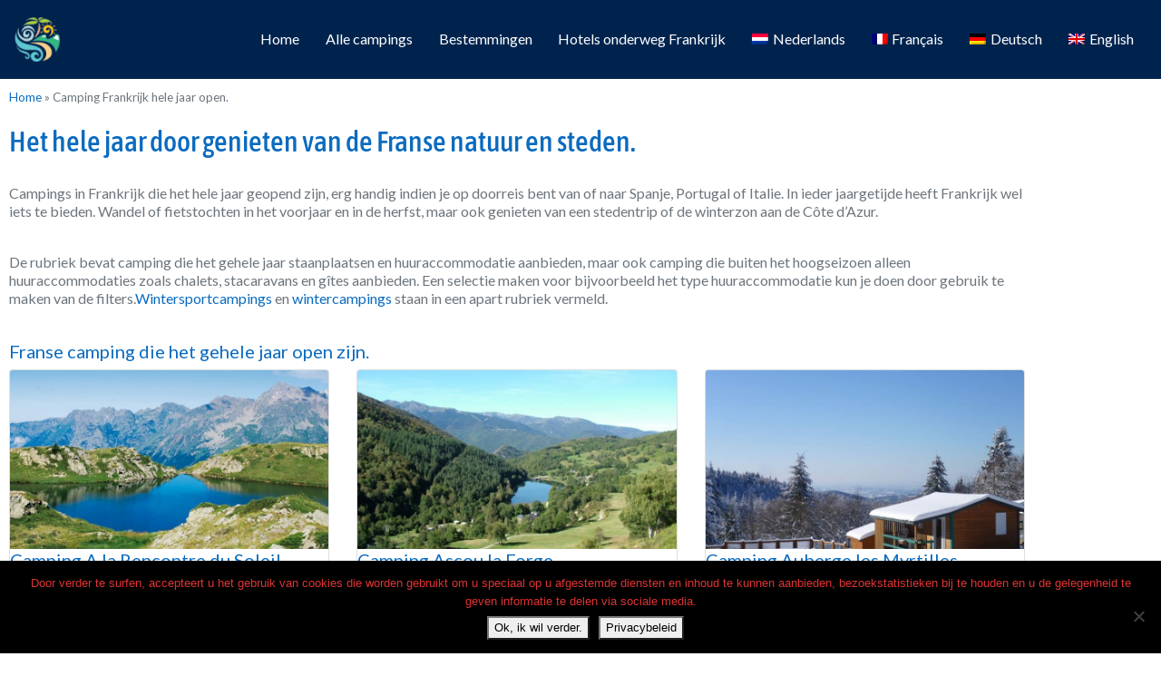

--- FILE ---
content_type: text/html; charset=UTF-8
request_url: https://www.campingsfrankrijk.net/camping-frankrijk-hele-jaar-open/page/13/
body_size: 56522
content:
<!DOCTYPE html>
<html lang="nl-NL" class="no-js bsui">
<head>
	<meta charset="UTF-8">
	<meta name="viewport" content="width=device-width">
	<link rel="profile" href="http://gmpg.org/xfn/11">
	<link rel="pingback" href="https://www.campingsfrankrijk.net/xmlrpc.php">
	<meta name='robots' content='index, follow, max-image-preview:large, max-snippet:-1, max-video-preview:-1' />

	<!-- This site is optimized with the Yoast SEO plugin v26.8 - https://yoast.com/product/yoast-seo-wordpress/ -->
	<title>Camping Frankrijk hele jaar open &#8212; Campings Frankrijk.net</title>
	<meta name="description" content="Campings in Frankrijk het gehele jaar geopend." />
	<link rel="canonical" href="https://www.campingsfrankrijk.net/camping-frankrijk-hele-jaar-open/" />
	<meta property="og:locale" content="nl_NL" />
	<meta property="og:type" content="article" />
	<meta property="og:title" content="Camping Frankrijk hele jaar open &#8212; Campings Frankrijk.net" />
	<meta property="og:description" content="Campings in Frankrijk het gehele jaar geopend." />
	<meta property="og:url" content="https://www.campingsfrankrijk.net/camping-frankrijk-hele-jaar-open/" />
	<meta property="og:site_name" content="Campings Frankrijk.net" />
	<meta property="article:publisher" content="https://www.facebook.com/Campingsfrankrijknet-2295648174006549" />
	<meta property="article:modified_time" content="2023-02-13T11:58:20+00:00" />
	<meta property="og:image" content="https://www.campingsfrankrijk.net/wp-content/uploads/2019/08/Camping-Herfstvakantie-Frankrijk.jpg" />
	<meta property="og:image:width" content="1493" />
	<meta property="og:image:height" content="1024" />
	<meta property="og:image:type" content="image/jpeg" />
	<meta name="twitter:card" content="summary_large_image" />
	<meta name="twitter:label1" content="Geschatte leestijd" />
	<meta name="twitter:data1" content="6 minuten" />
	<script type="application/ld+json" class="yoast-schema-graph">{"@context":"https://schema.org","@graph":[{"@type":"WebPage","@id":"https://www.campingsfrankrijk.net/camping-frankrijk-hele-jaar-open/","url":"https://www.campingsfrankrijk.net/camping-frankrijk-hele-jaar-open/","name":"Camping Frankrijk hele jaar open &#8212; Campings Frankrijk.net","isPartOf":{"@id":"https://www.campingsfrankrijk.net/#website"},"primaryImageOfPage":{"@id":"https://www.campingsfrankrijk.net/camping-frankrijk-hele-jaar-open/#primaryimage"},"image":{"@id":"https://www.campingsfrankrijk.net/camping-frankrijk-hele-jaar-open/#primaryimage"},"thumbnailUrl":"https://www.campingsfrankrijk.net/wp-content/uploads/2019/08/Camping-Frankrijk-hele-open.jpg","datePublished":"2019-08-16T14:03:35+00:00","dateModified":"2023-02-13T11:58:20+00:00","description":"Campings in Frankrijk het gehele jaar geopend.","inLanguage":"nl-NL","potentialAction":[{"@type":"ReadAction","target":["https://www.campingsfrankrijk.net/camping-frankrijk-hele-jaar-open/"]}]},{"@type":"ImageObject","inLanguage":"nl-NL","@id":"https://www.campingsfrankrijk.net/camping-frankrijk-hele-jaar-open/#primaryimage","url":"https://www.campingsfrankrijk.net/wp-content/uploads/2019/08/Camping-Frankrijk-hele-open.jpg","contentUrl":"https://www.campingsfrankrijk.net/wp-content/uploads/2019/08/Camping-Frankrijk-hele-open.jpg","width":1920,"height":874,"caption":"Camping Frankrijk hele open"},{"@type":"WebSite","@id":"https://www.campingsfrankrijk.net/#website","url":"https://www.campingsfrankrijk.net/","name":"Campings Frankrijk.net","description":"Waar ga jij kamperen in Frankrijk?","publisher":{"@id":"https://www.campingsfrankrijk.net/#organization"},"potentialAction":[{"@type":"SearchAction","target":{"@type":"EntryPoint","urlTemplate":"https://www.campingsfrankrijk.net/?s={search_term_string}"},"query-input":{"@type":"PropertyValueSpecification","valueRequired":true,"valueName":"search_term_string"}}],"inLanguage":"nl-NL"},{"@type":"Organization","@id":"https://www.campingsfrankrijk.net/#organization","name":"Campings Frankrijk.net","url":"https://www.campingsfrankrijk.net/","logo":{"@type":"ImageObject","inLanguage":"nl-NL","@id":"https://www.campingsfrankrijk.net/#/schema/logo/image/","url":"https://www.campingsfrankrijk.net/wp-content/uploads/2019/09/FB-logo.jpg","contentUrl":"https://www.campingsfrankrijk.net/wp-content/uploads/2019/09/FB-logo.jpg","width":272,"height":276,"caption":"Campings Frankrijk.net"},"image":{"@id":"https://www.campingsfrankrijk.net/#/schema/logo/image/"},"sameAs":["https://www.facebook.com/Campingsfrankrijknet-2295648174006549","https://www.instagram.com/campingsfrankrijknet/","https://www.linkedin.com/in/lon-imming-19947444/","https://nl.pinterest.com/campingsfrankrijk/","https://www.youtube.com/channel/UCOXS7t5r3gnpdHD_B5S4TmQ"]}]}</script>
	<!-- / Yoast SEO plugin. -->


<link rel='dns-prefetch' href='//www.recaptcha.net' />
<link rel='dns-prefetch' href='//fonts.googleapis.com' />
<link rel='dns-prefetch' href='//use.fontawesome.com' />
<link rel='dns-prefetch' href='//v9m2g4v8.delivery.rocketcdn.me' />
<link href='https://v9m2g4v8.delivery.rocketcdn.me' rel='preconnect' />
<link rel="alternate" type="application/rss+xml" title="Campings Frankrijk.net &raquo; feed" href="https://www.campingsfrankrijk.net/feed/" />
<link rel="alternate" type="application/rss+xml" title="Campings Frankrijk.net &raquo; reacties feed" href="https://www.campingsfrankrijk.net/comments/feed/" />
<link rel="alternate" title="oEmbed (JSON)" type="application/json+oembed" href="https://www.campingsfrankrijk.net/wp-json/oembed/1.0/embed?url=https%3A%2F%2Fwww.campingsfrankrijk.net%2Fcamping-frankrijk-hele-jaar-open%2F" />
<link rel="alternate" title="oEmbed (XML)" type="text/xml+oembed" href="https://www.campingsfrankrijk.net/wp-json/oembed/1.0/embed?url=https%3A%2F%2Fwww.campingsfrankrijk.net%2Fcamping-frankrijk-hele-jaar-open%2F&#038;format=xml" />
<style id='wp-img-auto-sizes-contain-inline-css' type='text/css'>
img:is([sizes=auto i],[sizes^="auto," i]){contain-intrinsic-size:3000px 1500px}
/*# sourceURL=wp-img-auto-sizes-contain-inline-css */
</style>
<link rel='stylesheet' id='ayecode-ui-css' href='https://www.campingsfrankrijk.net/wp-content/plugins/invoicing/vendor/ayecode/wp-ayecode-ui/assets/css/ayecode-ui-compatibility.css?ver=0.2.43' type='text/css' media='all' />
<style id='ayecode-ui-inline-css' type='text/css'>
body.modal-open #wpadminbar{z-index:999}.embed-responsive-16by9 .fluid-width-video-wrapper{padding:0!important;position:initial}
															.ds-top-header {
				color: ;
			}
					.ds-top-header a,
			.ds-top-header a:visited {
				color: #FFFFFF !important;
			}
					.ds-top-header a:hover {
				color: #E8E8E8 !important;
			}
					.ds-top-header {
				background-color: #202020;
			}
												.site-header hgroup a {
				color:   !important;
			}
					.site-header a, .site-header a:visited {
				color: #ffffff !important;
			}
					.site-header a:hover, .site-header a:focus, .site-header a:active, .site-header a:visited:hover, .site-header a:visited:focus, .site-header a:visited:active {
				color: #E8E8E8  !important;
			}
						.site-header {
				background-color: #00234e;
			}
									#primary-nav ul .sub-menu a,#primary-nav ul .sub-menu, #primary-nav ul.greedy-links {
				background-color: #00234e;
			}
	#primary-nav ul.greedy-links:before{
	display:none;
	}
					#primary-nav ul .sub-menu a:hover, #primary-nav ul.greedy-links a:hover {
				background-color: #464646;
			}
			@media (max-width: 992px) {
				#primary-nav ul li a:hover {
					background: #464646;
				}
			}
												h1, .h1, h2, .h2, h3, .h3, h4, .h4, h5, .h5, h6, .h6, #simplemodal-container h3 {
				color: #0b6bbf;
			}
			#simplemodal-container h3 {
				font-family: 'Lato','Helvetica Neue',Helvetica,Arial,sans-serif;
			}

		.bsui a:not(.btn) {
	color: #0b6bbf;
	}
		.bsui a:not(.btn):hover,
	.bsui a:not(.btn):visited:hover,
	.bsui a:not(.btn):focus,
	.bsui a:not(.btn):active {
	color: #789dbf;
	}
		.bsui a:not(.btn):visited {
	color: #0b6bbf;
	}


								.bsui .content-box, .bsui .content .entry, .bsui #geodir_content, .bsui .sidebar .widget, .bsui .geodir-content-left .geodir-company_info, .bsui .geodir-content-right .geodir-company_info, .bsui .geodir_full_page .geodir-category-list-in, .bsui .geodir_full_page .geodir-loc-bar {
				background-color: #FFFFFF;
				border-color: #FFFFFF !important;
			}
										.bsui body {
				font-family: 'Lato','Helvetica Neue',Helvetica,Arial,sans-serif;
				font-size: 16px;
				line-height: 20px;
				color: #6c757d;
	background-color: #FFFFFF;
			}
							bsui p {
				line-height: 22px;
			}
								.footer-widgets {
				color: #ffffff;
			}
					.footer-widgets h1,
			.footer-widgets .h1,
			.footer-widgets h2,
			.footer-widgets .h2,
			.footer-widgets h3,
			.footer-widgets .h3,
			.footer-widgets h4,
			.footer-widgets .h4,
			.footer-widgets h5,
			.footer-widgets .h5,
			.footer-widgets h6,
			.footer-widgets .h6 {
				color: #ffffff;
			}
					.footer-widgets a {
				color: #ffffff;
			}
					.footer-widgets a:hover,
			.footer-widgets a:visited:hover,
			.footer-widgets a:focus,
			.footer-widgets a:active {
				color: #ffffff;
			}
					.footer-widgets a:visited {
				color: #ffffff;
			}
						#footer .footer-widgets {
				background-color: #00234e;
				border-top-color:  !important;
				border-bottom-color: #00234e !important;
			}
													#footer .copyright {
				color: #ffffff;
			}
			#footer .copyright a {
				color: #ffffff;
			}
			#footer .copyright a:hover,
	#footer .copyright a:visited:hover,
	#footer .copyright a:focus,
	#footer .copyright a:active {
				color: #ffffff;
			}
			#footer .copyright a:visited {
				color: #ffffff;
			}
				#footer .copyright {
				background-color: #00234e;
				border-top: 1px solid #151515;
				border-top-color: #00234e !important;
			}
										.fullwidth-sidebar-container .geodir-wgt-map,
	.fullwidth-sidebar-container .geodir-post-slider{
	padding: 0;
	}
		ul,li{
		list-style: none;
		padding-left: 0;
	}
	/* =WordPress Core
	-------------------------------------------------------------- */
	.alignnone {
	margin: 5px 20px 20px 0;
	}

	.aligncenter,
	div.aligncenter {
	display: block;
	margin: 5px auto 5px auto;
	}

	.alignright {
	float:right;
	}

	.alignleft {
	float: left;
	}

	a img.alignright {
	float: right;
	margin: 5px 0 20px 20px;
	}

	a img.alignnone {
	margin: 5px 20px 20px 0;
	}

	a img.alignleft {
	float: left;
	margin: 5px 20px 20px 0;
	}

	a img.aligncenter {
	display: block;
	margin-left: auto;
	margin-right: auto;
	}

	.wp-caption {
	background: #fff;
	border: 1px solid #f0f0f0;
	max-width: 96%; /* Image does not overflow the content area */
	padding: 5px 3px 10px;
	text-align: center;
	}

	.wp-caption.alignnone {
	margin: 5px 20px 20px 0;
	}

	.wp-caption.alignleft {
	margin: 5px 20px 20px 0;
	}

	.wp-caption.alignright {
	margin: 5px 0 20px 20px;
	}

	.wp-caption img {
	border: 0 none;
	height: auto;
	margin: 0;
	max-width: 98.5%;
	padding: 0;
	width: auto;
	}

	.wp-caption p.wp-caption-text {
	font-size: 11px;
	line-height: 17px;
	margin: 0;
	padding: 0 4px 5px;
	}

	/* Text meant only for screen readers. */
	.screen-reader-text {
	border: 0;
	clip: rect(1px, 1px, 1px, 1px);
	clip-path: inset(50%);
	height: 1px;
	margin: -1px;
	overflow: hidden;
	padding: 0;
	position: absolute !important;
	width: 1px;
	word-wrap: normal !important; /* Many screen reader and browser combinations announce broken words as they would appear visually. */
	}

	.screen-reader-text:focus {
	background-color: #eee;
	clip: auto !important;
	clip-path: none;
	color: #444;
	display: block;
	font-size: 1em;
	height: auto;
	left: 5px;
	line-height: normal;
	padding: 15px 23px 14px;
	text-decoration: none;
	top: 5px;
	width: auto;
	z-index: 100000;
	/* Above WP toolbar. */
	}
.featured-area .gd-categories-widget .geodir-cat-list-tax{
    display: none;
}
		
/*# sourceURL=ayecode-ui-inline-css */
</style>
<style id='wp-emoji-styles-inline-css' type='text/css'>

	img.wp-smiley, img.emoji {
		display: inline !important;
		border: none !important;
		box-shadow: none !important;
		height: 1em !important;
		width: 1em !important;
		margin: 0 0.07em !important;
		vertical-align: -0.1em !important;
		background: none !important;
		padding: 0 !important;
	}
/*# sourceURL=wp-emoji-styles-inline-css */
</style>
<style id='classic-theme-styles-inline-css' type='text/css'>
/*! This file is auto-generated */
.wp-block-button__link{color:#fff;background-color:#32373c;border-radius:9999px;box-shadow:none;text-decoration:none;padding:calc(.667em + 2px) calc(1.333em + 2px);font-size:1.125em}.wp-block-file__button{background:#32373c;color:#fff;text-decoration:none}
/*# sourceURL=/wp-includes/css/classic-themes.min.css */
</style>
<style id='global-styles-inline-css' type='text/css'>
:root{--wp--preset--aspect-ratio--square: 1;--wp--preset--aspect-ratio--4-3: 4/3;--wp--preset--aspect-ratio--3-4: 3/4;--wp--preset--aspect-ratio--3-2: 3/2;--wp--preset--aspect-ratio--2-3: 2/3;--wp--preset--aspect-ratio--16-9: 16/9;--wp--preset--aspect-ratio--9-16: 9/16;--wp--preset--color--black: #000000;--wp--preset--color--cyan-bluish-gray: #abb8c3;--wp--preset--color--white: #ffffff;--wp--preset--color--pale-pink: #f78da7;--wp--preset--color--vivid-red: #cf2e2e;--wp--preset--color--luminous-vivid-orange: #ff6900;--wp--preset--color--luminous-vivid-amber: #fcb900;--wp--preset--color--light-green-cyan: #7bdcb5;--wp--preset--color--vivid-green-cyan: #00d084;--wp--preset--color--pale-cyan-blue: #8ed1fc;--wp--preset--color--vivid-cyan-blue: #0693e3;--wp--preset--color--vivid-purple: #9b51e0;--wp--preset--gradient--vivid-cyan-blue-to-vivid-purple: linear-gradient(135deg,rgb(6,147,227) 0%,rgb(155,81,224) 100%);--wp--preset--gradient--light-green-cyan-to-vivid-green-cyan: linear-gradient(135deg,rgb(122,220,180) 0%,rgb(0,208,130) 100%);--wp--preset--gradient--luminous-vivid-amber-to-luminous-vivid-orange: linear-gradient(135deg,rgb(252,185,0) 0%,rgb(255,105,0) 100%);--wp--preset--gradient--luminous-vivid-orange-to-vivid-red: linear-gradient(135deg,rgb(255,105,0) 0%,rgb(207,46,46) 100%);--wp--preset--gradient--very-light-gray-to-cyan-bluish-gray: linear-gradient(135deg,rgb(238,238,238) 0%,rgb(169,184,195) 100%);--wp--preset--gradient--cool-to-warm-spectrum: linear-gradient(135deg,rgb(74,234,220) 0%,rgb(151,120,209) 20%,rgb(207,42,186) 40%,rgb(238,44,130) 60%,rgb(251,105,98) 80%,rgb(254,248,76) 100%);--wp--preset--gradient--blush-light-purple: linear-gradient(135deg,rgb(255,206,236) 0%,rgb(152,150,240) 100%);--wp--preset--gradient--blush-bordeaux: linear-gradient(135deg,rgb(254,205,165) 0%,rgb(254,45,45) 50%,rgb(107,0,62) 100%);--wp--preset--gradient--luminous-dusk: linear-gradient(135deg,rgb(255,203,112) 0%,rgb(199,81,192) 50%,rgb(65,88,208) 100%);--wp--preset--gradient--pale-ocean: linear-gradient(135deg,rgb(255,245,203) 0%,rgb(182,227,212) 50%,rgb(51,167,181) 100%);--wp--preset--gradient--electric-grass: linear-gradient(135deg,rgb(202,248,128) 0%,rgb(113,206,126) 100%);--wp--preset--gradient--midnight: linear-gradient(135deg,rgb(2,3,129) 0%,rgb(40,116,252) 100%);--wp--preset--font-size--small: 13px;--wp--preset--font-size--medium: 20px;--wp--preset--font-size--large: 36px;--wp--preset--font-size--x-large: 42px;--wp--preset--spacing--20: 0.44rem;--wp--preset--spacing--30: 0.67rem;--wp--preset--spacing--40: 1rem;--wp--preset--spacing--50: 1.5rem;--wp--preset--spacing--60: 2.25rem;--wp--preset--spacing--70: 3.38rem;--wp--preset--spacing--80: 5.06rem;--wp--preset--shadow--natural: 6px 6px 9px rgba(0, 0, 0, 0.2);--wp--preset--shadow--deep: 12px 12px 50px rgba(0, 0, 0, 0.4);--wp--preset--shadow--sharp: 6px 6px 0px rgba(0, 0, 0, 0.2);--wp--preset--shadow--outlined: 6px 6px 0px -3px rgb(255, 255, 255), 6px 6px rgb(0, 0, 0);--wp--preset--shadow--crisp: 6px 6px 0px rgb(0, 0, 0);}:where(.is-layout-flex){gap: 0.5em;}:where(.is-layout-grid){gap: 0.5em;}body .is-layout-flex{display: flex;}.is-layout-flex{flex-wrap: wrap;align-items: center;}.is-layout-flex > :is(*, div){margin: 0;}body .is-layout-grid{display: grid;}.is-layout-grid > :is(*, div){margin: 0;}:where(.wp-block-columns.is-layout-flex){gap: 2em;}:where(.wp-block-columns.is-layout-grid){gap: 2em;}:where(.wp-block-post-template.is-layout-flex){gap: 1.25em;}:where(.wp-block-post-template.is-layout-grid){gap: 1.25em;}.has-black-color{color: var(--wp--preset--color--black) !important;}.has-cyan-bluish-gray-color{color: var(--wp--preset--color--cyan-bluish-gray) !important;}.has-white-color{color: var(--wp--preset--color--white) !important;}.has-pale-pink-color{color: var(--wp--preset--color--pale-pink) !important;}.has-vivid-red-color{color: var(--wp--preset--color--vivid-red) !important;}.has-luminous-vivid-orange-color{color: var(--wp--preset--color--luminous-vivid-orange) !important;}.has-luminous-vivid-amber-color{color: var(--wp--preset--color--luminous-vivid-amber) !important;}.has-light-green-cyan-color{color: var(--wp--preset--color--light-green-cyan) !important;}.has-vivid-green-cyan-color{color: var(--wp--preset--color--vivid-green-cyan) !important;}.has-pale-cyan-blue-color{color: var(--wp--preset--color--pale-cyan-blue) !important;}.has-vivid-cyan-blue-color{color: var(--wp--preset--color--vivid-cyan-blue) !important;}.has-vivid-purple-color{color: var(--wp--preset--color--vivid-purple) !important;}.has-black-background-color{background-color: var(--wp--preset--color--black) !important;}.has-cyan-bluish-gray-background-color{background-color: var(--wp--preset--color--cyan-bluish-gray) !important;}.has-white-background-color{background-color: var(--wp--preset--color--white) !important;}.has-pale-pink-background-color{background-color: var(--wp--preset--color--pale-pink) !important;}.has-vivid-red-background-color{background-color: var(--wp--preset--color--vivid-red) !important;}.has-luminous-vivid-orange-background-color{background-color: var(--wp--preset--color--luminous-vivid-orange) !important;}.has-luminous-vivid-amber-background-color{background-color: var(--wp--preset--color--luminous-vivid-amber) !important;}.has-light-green-cyan-background-color{background-color: var(--wp--preset--color--light-green-cyan) !important;}.has-vivid-green-cyan-background-color{background-color: var(--wp--preset--color--vivid-green-cyan) !important;}.has-pale-cyan-blue-background-color{background-color: var(--wp--preset--color--pale-cyan-blue) !important;}.has-vivid-cyan-blue-background-color{background-color: var(--wp--preset--color--vivid-cyan-blue) !important;}.has-vivid-purple-background-color{background-color: var(--wp--preset--color--vivid-purple) !important;}.has-black-border-color{border-color: var(--wp--preset--color--black) !important;}.has-cyan-bluish-gray-border-color{border-color: var(--wp--preset--color--cyan-bluish-gray) !important;}.has-white-border-color{border-color: var(--wp--preset--color--white) !important;}.has-pale-pink-border-color{border-color: var(--wp--preset--color--pale-pink) !important;}.has-vivid-red-border-color{border-color: var(--wp--preset--color--vivid-red) !important;}.has-luminous-vivid-orange-border-color{border-color: var(--wp--preset--color--luminous-vivid-orange) !important;}.has-luminous-vivid-amber-border-color{border-color: var(--wp--preset--color--luminous-vivid-amber) !important;}.has-light-green-cyan-border-color{border-color: var(--wp--preset--color--light-green-cyan) !important;}.has-vivid-green-cyan-border-color{border-color: var(--wp--preset--color--vivid-green-cyan) !important;}.has-pale-cyan-blue-border-color{border-color: var(--wp--preset--color--pale-cyan-blue) !important;}.has-vivid-cyan-blue-border-color{border-color: var(--wp--preset--color--vivid-cyan-blue) !important;}.has-vivid-purple-border-color{border-color: var(--wp--preset--color--vivid-purple) !important;}.has-vivid-cyan-blue-to-vivid-purple-gradient-background{background: var(--wp--preset--gradient--vivid-cyan-blue-to-vivid-purple) !important;}.has-light-green-cyan-to-vivid-green-cyan-gradient-background{background: var(--wp--preset--gradient--light-green-cyan-to-vivid-green-cyan) !important;}.has-luminous-vivid-amber-to-luminous-vivid-orange-gradient-background{background: var(--wp--preset--gradient--luminous-vivid-amber-to-luminous-vivid-orange) !important;}.has-luminous-vivid-orange-to-vivid-red-gradient-background{background: var(--wp--preset--gradient--luminous-vivid-orange-to-vivid-red) !important;}.has-very-light-gray-to-cyan-bluish-gray-gradient-background{background: var(--wp--preset--gradient--very-light-gray-to-cyan-bluish-gray) !important;}.has-cool-to-warm-spectrum-gradient-background{background: var(--wp--preset--gradient--cool-to-warm-spectrum) !important;}.has-blush-light-purple-gradient-background{background: var(--wp--preset--gradient--blush-light-purple) !important;}.has-blush-bordeaux-gradient-background{background: var(--wp--preset--gradient--blush-bordeaux) !important;}.has-luminous-dusk-gradient-background{background: var(--wp--preset--gradient--luminous-dusk) !important;}.has-pale-ocean-gradient-background{background: var(--wp--preset--gradient--pale-ocean) !important;}.has-electric-grass-gradient-background{background: var(--wp--preset--gradient--electric-grass) !important;}.has-midnight-gradient-background{background: var(--wp--preset--gradient--midnight) !important;}.has-small-font-size{font-size: var(--wp--preset--font-size--small) !important;}.has-medium-font-size{font-size: var(--wp--preset--font-size--medium) !important;}.has-large-font-size{font-size: var(--wp--preset--font-size--large) !important;}.has-x-large-font-size{font-size: var(--wp--preset--font-size--x-large) !important;}
:where(.wp-block-post-template.is-layout-flex){gap: 1.25em;}:where(.wp-block-post-template.is-layout-grid){gap: 1.25em;}
:where(.wp-block-term-template.is-layout-flex){gap: 1.25em;}:where(.wp-block-term-template.is-layout-grid){gap: 1.25em;}
:where(.wp-block-columns.is-layout-flex){gap: 2em;}:where(.wp-block-columns.is-layout-grid){gap: 2em;}
:root :where(.wp-block-pullquote){font-size: 1.5em;line-height: 1.6;}
/*# sourceURL=global-styles-inline-css */
</style>
<link rel='stylesheet' id='cookie-notice-front-css' href='https://www.campingsfrankrijk.net/wp-content/plugins/cookie-notice/css/front.min.css?ver=2.5.11' type='text/css' media='all' />
<link rel='stylesheet' id='wpml-legacy-vertical-list-0-css' href='https://www.campingsfrankrijk.net/wp-content/plugins/sitepress-multilingual-cms/templates/language-switchers/legacy-list-vertical/style.min.css?ver=1' type='text/css' media='all' />
<link rel='stylesheet' id='wpml-legacy-post-translations-0-css' href='https://www.campingsfrankrijk.net/wp-content/plugins/sitepress-multilingual-cms/templates/language-switchers/legacy-post-translations/style.min.css?ver=1' type='text/css' media='all' />
<link rel='stylesheet' id='wpml-menu-item-0-css' href='https://www.campingsfrankrijk.net/wp-content/plugins/sitepress-multilingual-cms/templates/language-switchers/menu-item/style.min.css?ver=1' type='text/css' media='all' />
<link rel='stylesheet' id='cms-navigation-style-base-css' href='https://www.campingsfrankrijk.net/wp-content/plugins/wpml-cms-nav/res/css/cms-navigation-base.css?ver=1.5.6' type='text/css' media='screen' />
<link rel='stylesheet' id='cms-navigation-style-css' href='https://www.campingsfrankrijk.net/wp-content/plugins/wpml-cms-nav/res/css/cms-navigation.css?ver=1.5.6' type='text/css' media='screen' />
<link rel='stylesheet' id='e-animation-slideInRight-css' href='https://www.campingsfrankrijk.net/wp-content/plugins/elementor/assets/lib/animations/styles/slideInRight.min.css?ver=3.34.4' type='text/css' media='all' />
<link rel='stylesheet' id='elementor-frontend-css' href='https://www.campingsfrankrijk.net/wp-content/plugins/elementor/assets/css/frontend.min.css?ver=3.34.4' type='text/css' media='all' />
<link rel='stylesheet' id='e-popup-css' href='https://www.campingsfrankrijk.net/wp-content/plugins/elementor-pro/assets/css/conditionals/popup.min.css?ver=3.34.0' type='text/css' media='all' />
<link rel='stylesheet' id='elementor-icons-css' href='https://www.campingsfrankrijk.net/wp-content/plugins/elementor/assets/lib/eicons/css/elementor-icons.min.css?ver=5.46.0' type='text/css' media='all' />
<link rel='stylesheet' id='elementor-post-2940-css' href='https://www.campingsfrankrijk.net/wp-content/uploads/elementor/css/post-2940.css?ver=1769758315' type='text/css' media='all' />
<link rel='stylesheet' id='font-awesome-5-all-css' href='https://www.campingsfrankrijk.net/wp-content/plugins/elementor/assets/lib/font-awesome/css/all.min.css?ver=1.6.18' type='text/css' media='all' />
<link rel='stylesheet' id='font-awesome-4-shim-css' href='https://www.campingsfrankrijk.net/wp-content/plugins/elementor/assets/lib/font-awesome/css/v4-shims.min.css?ver=3.34.4' type='text/css' media='all' />
<link rel='stylesheet' id='widget-breadcrumbs-css' href='https://www.campingsfrankrijk.net/wp-content/plugins/elementor-pro/assets/css/widget-breadcrumbs.min.css?ver=3.34.0' type='text/css' media='all' />
<link rel='stylesheet' id='widget-heading-css' href='https://www.campingsfrankrijk.net/wp-content/plugins/elementor/assets/css/widget-heading.min.css?ver=3.34.4' type='text/css' media='all' />
<link rel='stylesheet' id='swiper-css' href='https://www.campingsfrankrijk.net/wp-content/plugins/elementor/assets/lib/swiper/v8/css/swiper.min.css?ver=8.4.5' type='text/css' media='all' />
<link rel='stylesheet' id='e-swiper-css' href='https://www.campingsfrankrijk.net/wp-content/plugins/elementor/assets/css/conditionals/e-swiper.min.css?ver=3.34.4' type='text/css' media='all' />
<link rel='stylesheet' id='widget-share-buttons-css' href='https://www.campingsfrankrijk.net/wp-content/plugins/elementor-pro/assets/css/widget-share-buttons.min.css?ver=3.34.0' type='text/css' media='all' />
<link rel='stylesheet' id='e-apple-webkit-css' href='https://www.campingsfrankrijk.net/wp-content/plugins/elementor/assets/css/conditionals/apple-webkit.min.css?ver=3.34.4' type='text/css' media='all' />
<link rel='stylesheet' id='elementor-icons-shared-0-css' href='https://www.campingsfrankrijk.net/wp-content/plugins/elementor/assets/lib/font-awesome/css/fontawesome.min.css?ver=5.15.3' type='text/css' media='all' />
<link rel='stylesheet' id='elementor-icons-fa-solid-css' href='https://www.campingsfrankrijk.net/wp-content/plugins/elementor/assets/lib/font-awesome/css/solid.min.css?ver=5.15.3' type='text/css' media='all' />
<link rel='stylesheet' id='elementor-icons-fa-brands-css' href='https://www.campingsfrankrijk.net/wp-content/plugins/elementor/assets/lib/font-awesome/css/brands.min.css?ver=5.15.3' type='text/css' media='all' />
<link rel='stylesheet' id='elementor-post-2072-css' href='https://www.campingsfrankrijk.net/wp-content/uploads/elementor/css/post-2072.css?ver=1769758402' type='text/css' media='all' />
<link rel='stylesheet' id='elementor-post-61797-css' href='https://www.campingsfrankrijk.net/wp-content/uploads/elementor/css/post-61797.css?ver=1769758315' type='text/css' media='all' />
<link rel='stylesheet' id='tablepress-default-css' href='https://www.campingsfrankrijk.net/wp-content/plugins/tablepress/css/build/default.css?ver=3.2.6' type='text/css' media='all' />
<link rel='stylesheet' id='directory-theme_google_fonts-css' href='//fonts.googleapis.com/css?family=Lato:400,700' type='text/css' media='all' />
<link rel='stylesheet' id='font-awesome-css' href='https://use.fontawesome.com/releases/v6.7.2/css/all.css?wpfas=true' type='text/css' media='all' />
<link rel='stylesheet' id='elementor-gf-local-roboto-css' href='https://www.campingsfrankrijk.net/wp-content/uploads/elementor/google-fonts/css/roboto.css?ver=1738999366' type='text/css' media='all' />
<link rel='stylesheet' id='elementor-gf-local-robotoslab-css' href='https://www.campingsfrankrijk.net/wp-content/uploads/elementor/google-fonts/css/robotoslab.css?ver=1738999371' type='text/css' media='all' />
<link rel='stylesheet' id='elementor-gf-local-asapcondensed-css' href='https://www.campingsfrankrijk.net/wp-content/uploads/elementor/google-fonts/css/asapcondensed.css?ver=1738999373' type='text/css' media='all' />
<link rel='stylesheet' id='elementor-gf-local-asap-css' href='https://www.campingsfrankrijk.net/wp-content/uploads/elementor/google-fonts/css/asap.css?ver=1738999374' type='text/css' media='all' />
<script type="text/javascript" src="https://www.campingsfrankrijk.net/wp-includes/js/jquery/jquery.min.js?ver=3.7.1" id="jquery-core-js"></script>
<script type="text/javascript" id="jquery-core-js-after">
/* <![CDATA[ */
window.gdSetMap = window.gdSetMap || 'osm';window.gdLoadMap = window.gdLoadMap || 'click';
//# sourceURL=jquery-core-js-after
/* ]]> */
</script>
<script type="text/javascript" src="https://www.campingsfrankrijk.net/wp-includes/js/jquery/jquery-migrate.min.js?ver=3.4.1" id="jquery-migrate-js"></script>
<script type="text/javascript" id="jquery-js-after">
/* <![CDATA[ */
window.gdSetMap = window.gdSetMap || 'osm';window.gdLoadMap = window.gdLoadMap || 'click';
//# sourceURL=jquery-js-after
/* ]]> */
</script>
<script type="text/javascript" src="https://www.campingsfrankrijk.net/wp-content/plugins/invoicing/vendor/ayecode/wp-ayecode-ui/assets/js/select2.min.js?ver=4.0.11" id="select2-js"></script>
<script type="text/javascript" src="https://www.campingsfrankrijk.net/wp-content/plugins/invoicing/vendor/ayecode/wp-ayecode-ui/assets/js/bootstrap.bundle.min.js?ver=0.2.43" id="bootstrap-js-bundle-js"></script>
<script type="text/javascript" id="bootstrap-js-bundle-js-after">
/* <![CDATA[ */
function aui_init_greedy_nav(){jQuery('nav.greedy').each(function(i,obj){if(jQuery(this).hasClass("being-greedy")){return true}jQuery(this).addClass('navbar-expand');var $vlinks='';var $dDownClass='';if(jQuery(this).find('.navbar-nav').length){if(jQuery(this).find('.navbar-nav').hasClass("being-greedy")){return true}$vlinks=jQuery(this).find('.navbar-nav').addClass("being-greedy w-100").removeClass('overflow-hidden')}else if(jQuery(this).find('.nav').length){if(jQuery(this).find('.nav').hasClass("being-greedy")){return true}$vlinks=jQuery(this).find('.nav').addClass("being-greedy w-100").removeClass('overflow-hidden');$dDownClass=' mt-2 '}else{return false}jQuery($vlinks).append('<li class="nav-item list-unstyled ml-auto greedy-btn d-none dropdown ">'+'<a href="javascript:void(0)" data-toggle="dropdown" class="nav-link"><i class="fas fa-ellipsis-h"></i> <span class="greedy-count badge badge-dark badge-pill"></span></a>'+'<ul class="greedy-links dropdown-menu  dropdown-menu-right '+$dDownClass+'"></ul>'+'</li>');var $hlinks=jQuery(this).find('.greedy-links');var $btn=jQuery(this).find('.greedy-btn');var numOfItems=0;var totalSpace=0;var closingTime=1000;var breakWidths=[];$vlinks.children().outerWidth(function(i,w){totalSpace+=w;numOfItems+=1;breakWidths.push(totalSpace)});var availableSpace,numOfVisibleItems,requiredSpace,buttonSpace,timer;function check(){buttonSpace=$btn.width();availableSpace=$vlinks.width()-10;numOfVisibleItems=$vlinks.children().length;requiredSpace=breakWidths[numOfVisibleItems-1];if(numOfVisibleItems>1&&requiredSpace>availableSpace){$vlinks.children().last().prev().prependTo($hlinks);numOfVisibleItems-=1;check()}else if(availableSpace>breakWidths[numOfVisibleItems]){$hlinks.children().first().insertBefore($btn);numOfVisibleItems+=1;check()}jQuery($btn).find(".greedy-count").html(numOfItems-numOfVisibleItems);if(numOfVisibleItems===numOfItems){$btn.addClass('d-none')}else $btn.removeClass('d-none')}jQuery(window).on("resize",function(){check()});check()})}function aui_select2_locale(){var aui_select2_params={"i18n_select_state_text":"Select an option\u2026","i18n_no_matches":"No matches found","i18n_ajax_error":"Loading failed","i18n_input_too_short_1":"Please enter 1 or more characters","i18n_input_too_short_n":"Please enter %item% or more characters","i18n_input_too_long_1":"Please delete 1 character","i18n_input_too_long_n":"Please delete %item% characters","i18n_selection_too_long_1":"You can only select 1 item","i18n_selection_too_long_n":"You can only select %item% items","i18n_load_more":"Loading more results\u2026","i18n_searching":"Searching\u2026"};return{language:{errorLoading:function(){return aui_select2_params.i18n_searching},inputTooLong:function(args){var overChars=args.input.length-args.maximum;if(1===overChars){return aui_select2_params.i18n_input_too_long_1}return aui_select2_params.i18n_input_too_long_n.replace('%item%',overChars)},inputTooShort:function(args){var remainingChars=args.minimum-args.input.length;if(1===remainingChars){return aui_select2_params.i18n_input_too_short_1}return aui_select2_params.i18n_input_too_short_n.replace('%item%',remainingChars)},loadingMore:function(){return aui_select2_params.i18n_load_more},maximumSelected:function(args){if(args.maximum===1){return aui_select2_params.i18n_selection_too_long_1}return aui_select2_params.i18n_selection_too_long_n.replace('%item%',args.maximum)},noResults:function(){return aui_select2_params.i18n_no_matches},searching:function(){return aui_select2_params.i18n_searching}}}}function aui_init_select2(){var select2_args=jQuery.extend({},aui_select2_locale());jQuery("select.aui-select2").each(function(){if(!jQuery(this).hasClass("select2-hidden-accessible")){jQuery(this).select2(select2_args)}})}function aui_time_ago(selector){var aui_timeago_params={"prefix_ago":"","suffix_ago":" ago","prefix_after":"after ","suffix_after":"","seconds":"less than a minute","minute":"about a minute","minutes":"%d minutes","hour":"about an hour","hours":"about %d hours","day":"a day","days":"%d days","month":"about a month","months":"%d months","year":"about a year","years":"%d years"};var templates={prefix:aui_timeago_params.prefix_ago,suffix:aui_timeago_params.suffix_ago,seconds:aui_timeago_params.seconds,minute:aui_timeago_params.minute,minutes:aui_timeago_params.minutes,hour:aui_timeago_params.hour,hours:aui_timeago_params.hours,day:aui_timeago_params.day,days:aui_timeago_params.days,month:aui_timeago_params.month,months:aui_timeago_params.months,year:aui_timeago_params.year,years:aui_timeago_params.years};var template=function(t,n){return templates[t]&&templates[t].replace(/%d/i,Math.abs(Math.round(n)))};var timer=function(time){if(!time)return;time=time.replace(/\.\d+/,"");time=time.replace(/-/,"/").replace(/-/,"/");time=time.replace(/T/," ").replace(/Z/," UTC");time=time.replace(/([\+\-]\d\d)\:?(\d\d)/," $1$2");time=new Date(time*1000||time);var now=new Date();var seconds=((now.getTime()-time)*.001)>>0;var minutes=seconds/60;var hours=minutes/60;var days=hours/24;var years=days/365;return templates.prefix+(seconds<45&&template('seconds',seconds)||seconds<90&&template('minute',1)||minutes<45&&template('minutes',minutes)||minutes<90&&template('hour',1)||hours<24&&template('hours',hours)||hours<42&&template('day',1)||days<30&&template('days',days)||days<45&&template('month',1)||days<365&&template('months',days/30)||years<1.5&&template('year',1)||template('years',years))+templates.suffix};var elements=document.getElementsByClassName(selector);if(selector&&elements&&elements.length){for(var i in elements){var $el=elements[i];if(typeof $el==='object'){$el.innerHTML='<i class="far fa-clock"></i> '+timer($el.getAttribute('title')||$el.getAttribute('datetime'))}}}setTimeout(function(){aui_time_ago(selector)},60000)}function aui_init_tooltips(){jQuery('[data-toggle="tooltip"]').tooltip();jQuery('[data-toggle="popover"]').popover();jQuery('[data-toggle="popover-html"]').popover({html:true});jQuery('[data-toggle="popover"],[data-toggle="popover-html"]').on('inserted.bs.popover',function(){jQuery('body > .popover').wrapAll("<div class='bsui' />")})}$aui_doing_init_flatpickr=false;function aui_init_flatpickr(){if(typeof jQuery.fn.flatpickr==="function"&&!$aui_doing_init_flatpickr){$aui_doing_init_flatpickr=true;try{flatpickr.localize({weekdays:{shorthand:['Sun','Mon','Tue','Wed','Thu','Fri','Sat'],longhand:['Sun','Mon','Tue','Wed','Thu','Fri','Sat'],},months:{shorthand:['Jan','Feb','Mar','Apr','May','Jun','Jul','Aug','Sep','Oct','Nov','Dec'],longhand:['January','February','March','April','May','June','July','August','September','October','November','December'],},daysInMonth:[31,28,31,30,31,30,31,31,30,31,30,31],firstDayOfWeek:1,ordinal:function(nth){var s=nth%100;if(s>3&&s<21)return"th";switch(s%10){case 1:return"st";case 2:return"nd";case 3:return"rd";default:return"th"}},rangeSeparator:' to ',weekAbbreviation:'Wk',scrollTitle:'Scroll to increment',toggleTitle:'Click to toggle',amPM:['AM','PM'],yearAriaLabel:'Year',hourAriaLabel:'Hour',minuteAriaLabel:'Minute',time_24hr:false})}catch(err){console.log(err.message)}jQuery('input[data-aui-init="flatpickr"]:not(.flatpickr-input)').flatpickr()}$aui_doing_init_flatpickr=false}$aui_doing_init_iconpicker=false;function aui_init_iconpicker(){if(typeof jQuery.fn.iconpicker==="function"&&!$aui_doing_init_iconpicker){$aui_doing_init_iconpicker=true;jQuery('input[data-aui-init="iconpicker"]:not(.iconpicker-input)').iconpicker()}$aui_doing_init_iconpicker=false}function aui_modal_iframe($title,$url,$footer,$dismissible,$class,$dialog_class,$body_class,responsive){if(!$body_class){$body_class='p-0'}var wClass='text-center position-absolute w-100 text-dark overlay overlay-white p-0 m-0 d-none d-flex justify-content-center align-items-center';var $body="",sClass="w-100 p-0 m-0";if(responsive){$body+='<div class="embed-responsive embed-responsive-16by9">';wClass+=' h-100';sClass+=' embed-responsive-item'}else{wClass+=' vh-100';sClass+=' vh-100'}$body+='<div class="ac-preview-loading '+wClass+'" style="left:0;top:0"><div class="spinner-border" role="status"></div></div>';$body+='<iframe id="embedModal-iframe" class="'+sClass+'" src="" width="100%" height="100%" frameborder="0" allowtransparency="true"></iframe>';if(responsive){$body+='</div>'}$m=aui_modal($title,$body,$footer,$dismissible,$class,$dialog_class,$body_class);jQuery($m).on('shown.bs.modal',function(e){iFrame=jQuery('#embedModal-iframe');jQuery('.ac-preview-loading').addClass('d-flex');iFrame.attr({src:$url});iFrame.load(function(){jQuery('.ac-preview-loading').removeClass('d-flex')})});return $m}function aui_modal($title,$body,$footer,$dismissible,$class,$dialog_class,$body_class){if(!$class){$class=''}if(!$dialog_class){$dialog_class=''}if(!$body){$body='<div class="text-center"><div class="spinner-border" role="status"></div></div>'}jQuery('.aui-modal').modal('hide').modal('dispose').remove();jQuery('.modal-backdrop').remove();var $modal='';$modal+='<div class="modal aui-modal fade shadow bsui '+$class+'" tabindex="-1">'+'<div class="modal-dialog modal-dialog-centered '+$dialog_class+'">'+'<div class="modal-content border-0 shadow">';if($title){$modal+='<div class="modal-header">'+'<h5 class="modal-title">'+$title+'</h5>';if($dismissible){$modal+='<button type="button" class="close" data-dismiss="modal" aria-label="Close">'+'<span aria-hidden="true">&times;</span>'+'</button>'}$modal+='</div>'}$modal+='<div class="modal-body '+$body_class+'">'+$body+'</div>';if($footer){$modal+='<div class="modal-footer">'+$footer+'</div>'}$modal+='</div>'+'</div>'+'</div>';jQuery('body').append($modal);return jQuery('.aui-modal').modal('hide').modal({})}function aui_conditional_fields(form){jQuery(form).find(".aui-conditional-field").each(function(){var $element_require=jQuery(this).data('element-require');if($element_require){$element_require=$element_require.replace("&#039;","'");$element_require=$element_require.replace("&quot;",'"');if(aui_check_form_condition($element_require,form)){jQuery(this).removeClass('d-none')}else{jQuery(this).addClass('d-none')}}})}function aui_check_form_condition(condition,form){if(form){condition=condition.replace(/\(form\)/g,"('"+form+"')")}return new Function("return "+condition+";")()}jQuery.fn.aui_isOnScreen=function(){var win=jQuery(window);var viewport={top:win.scrollTop(),left:win.scrollLeft()};viewport.right=viewport.left+win.width();viewport.bottom=viewport.top+win.height();var bounds=this.offset();bounds.right=bounds.left+this.outerWidth();bounds.bottom=bounds.top+this.outerHeight();return(!(viewport.right<bounds.left||viewport.left>bounds.right||viewport.bottom<bounds.top||viewport.top>bounds.bottom))};function aui_carousel_maybe_show_multiple_items($carousel){var $items={};var $item_count=0;if(!jQuery($carousel).find('.carousel-inner-original').length){jQuery($carousel).append('<div class="carousel-inner-original d-none">'+jQuery($carousel).find('.carousel-inner').html()+'</div>')}jQuery($carousel).find('.carousel-inner-original .carousel-item').each(function(){$items[$item_count]=jQuery(this).html();$item_count++});if(!$item_count){return}if(jQuery(window).width()<=576){if(jQuery($carousel).find('.carousel-inner').hasClass('aui-multiple-items')&&jQuery($carousel).find('.carousel-inner-original').length){jQuery($carousel).find('.carousel-inner').removeClass('aui-multiple-items').html(jQuery($carousel).find('.carousel-inner-original').html());jQuery($carousel).find(".carousel-indicators li").removeClass("d-none")}}else{var $md_count=jQuery($carousel).data('limit_show');var $new_items='';var $new_items_count=0;var $new_item_count=0;var $closed=true;Object.keys($items).forEach(function(key,index){if(index!=0&&Number.isInteger(index/$md_count)){$new_items+='</div></div>';$closed=true}if(index==0||Number.isInteger(index/$md_count)){$active=index==0?'active':'';$new_items+='<div class="carousel-item '+$active+'"><div class="row m-0">';$closed=false;$new_items_count++;$new_item_count=0}$new_items+='<div class="col pr-1 pl-0">'+$items[index]+'</div>';$new_item_count++});if(!$closed){if($md_count-$new_item_count>0){$placeholder_count=$md_count-$new_item_count;while($placeholder_count>0){$new_items+='<div class="col pr-1 pl-0"></div>';$placeholder_count--}}$new_items+='</div></div>'}jQuery($carousel).find('.carousel-inner').addClass('aui-multiple-items').html($new_items);jQuery($carousel).find('.carousel-item.active img').each(function(){if(real_srcset=jQuery(this).attr("data-srcset")){if(!jQuery(this).attr("srcset"))jQuery(this).attr("srcset",real_srcset)}if(real_src=jQuery(this).attr("data-src")){if(!jQuery(this).attr("srcset"))jQuery(this).attr("src",real_src)}});$hide_count=$new_items_count-1;jQuery($carousel).find(".carousel-indicators li:gt("+$hide_count+")").addClass("d-none")}jQuery(window).trigger("aui_carousel_multiple")}function aui_init_carousel_multiple_items(){jQuery(window).on("resize",function(){jQuery('.carousel-multiple-items').each(function(){aui_carousel_maybe_show_multiple_items(this)})});jQuery('.carousel-multiple-items').each(function(){aui_carousel_maybe_show_multiple_items(this)})}function init_nav_sub_menus(){jQuery('.navbar-multi-sub-menus').each(function(i,obj){if(jQuery(this).hasClass("has-sub-sub-menus")){return true}jQuery(this).addClass('has-sub-sub-menus');jQuery(this).find('.dropdown-menu a.dropdown-toggle').on('click',function(e){var $el=jQuery(this);$el.toggleClass('active-dropdown');var $parent=jQuery(this).offsetParent(".dropdown-menu");if(!jQuery(this).next().hasClass('show')){jQuery(this).parents('.dropdown-menu').first().find('.show').removeClass("show")}var $subMenu=jQuery(this).next(".dropdown-menu");$subMenu.toggleClass('show');jQuery(this).parent("li").toggleClass('show');jQuery(this).parents('li.nav-item.dropdown.show').on('hidden.bs.dropdown',function(e){jQuery('.dropdown-menu .show').removeClass("show");$el.removeClass('active-dropdown')});if(!$parent.parent().hasClass('navbar-nav')){$el.next().addClass('position-relative border-top border-bottom')}return false})})}function aui_lightbox_embed($link,ele){ele.preventDefault();jQuery('.aui-carousel-modal').remove();var $modal='<div class="modal fade aui-carousel-modal bsui" tabindex="-1" role="dialog" aria-labelledby="aui-modal-title" aria-hidden="true"><div class="modal-dialog modal-dialog-centered modal-xl mw-100"><div class="modal-content bg-transparent border-0 shadow-none"><div class="modal-header"><h5 class="modal-title" id="aui-modal-title"></h5></div><div class="modal-body text-center"><i class="fas fa-circle-notch fa-spin fa-3x"></i></div></div></div></div>';jQuery('body').append($modal);jQuery('.aui-carousel-modal').modal({});jQuery('.aui-carousel-modal').on('hidden.bs.modal',function(e){jQuery("iframe").attr('src','')});$container=jQuery($link).closest('.aui-gallery');$clicked_href=jQuery($link).attr('href');$images=[];$container.find('.aui-lightbox-image').each(function(){var a=this;var href=jQuery(a).attr('href');if(href){$images.push(href)}});if($images.length){var $carousel='<div id="aui-embed-slider-modal" class="carousel slide" >';if($images.length>1){$i=0;$carousel+='<ol class="carousel-indicators position-fixed">';$container.find('.aui-lightbox-image').each(function(){$active=$clicked_href==jQuery(this).attr('href')?'active':'';$carousel+='<li data-target="#aui-embed-slider-modal" data-slide-to="'+$i+'" class="'+$active+'"></li>';$i++});$carousel+='</ol>'}$i=0;$carousel+='<div class="carousel-inner">';$container.find('.aui-lightbox-image').each(function(){var a=this;var href=jQuery(a).attr('href');$active=$clicked_href==jQuery(this).attr('href')?'active':'';$carousel+='<div class="carousel-item '+$active+'"><div>';var css_height=window.innerWidth>window.innerHeight?'90vh':'auto';var img=href?jQuery(a).find('img').clone().attr('src',href).attr('sizes','').removeClass().addClass('mx-auto d-block w-auto mw-100 rounded').css('max-height',css_height).get(0).outerHTML:jQuery(a).find('img').clone().removeClass().addClass('mx-auto d-block w-auto mw-100 rounded').css('max-height',css_height).get(0).outerHTML;$carousel+=img;if(jQuery(a).parent().find('.carousel-caption').length){$carousel+=jQuery(a).parent().find('.carousel-caption').clone().removeClass('sr-only').get(0).outerHTML}else if(jQuery(a).parent().find('.figure-caption').length){$carousel+=jQuery(a).parent().find('.figure-caption').clone().removeClass('sr-only').addClass('carousel-caption').get(0).outerHTML}$carousel+='</div></div>';$i++});$container.find('.aui-lightbox-iframe').each(function(){var a=this;$active=$clicked_href==jQuery(this).attr('href')?'active':'';$carousel+='<div class="carousel-item '+$active+'"><div class="modal-xl mx-auto embed-responsive embed-responsive-16by9">';var css_height=window.innerWidth>window.innerHeight?'95vh':'auto';var url=jQuery(a).attr('href');var iframe='<iframe class="embed-responsive-item" style="height:'+css_height+'" src="'+url+'?rel=0&amp;showinfo=0&amp;modestbranding=1&amp;autoplay=1" id="video" allow="autoplay"></iframe>';var img=iframe;$carousel+=img;$carousel+='</div></div>';$i++});$carousel+='</div>';if($images.length>1){$carousel+='<a class="carousel-control-prev" href="#aui-embed-slider-modal" role="button" data-slide="prev">';$carousel+='<span class="carousel-control-prev-icon" aria-hidden="true"></span>';$carousel+=' <a class="carousel-control-next" href="#aui-embed-slider-modal" role="button" data-slide="next">';$carousel+='<span class="carousel-control-next-icon" aria-hidden="true"></span>';$carousel+='</a>'}$carousel+='</div>';var $close='<button type="button" class="close text-white text-right position-fixed" style="font-size: 2.5em;right: 20px;top: 10px; z-index: 1055;" data-dismiss="modal" aria-label="Close"><span aria-hidden="true">&times;</span></button>';jQuery('.aui-carousel-modal .modal-content').html($carousel).prepend($close)}}function aui_init_lightbox_embed(){jQuery('.aui-lightbox-image, .aui-lightbox-iframe').off('click').on("click",function(ele){aui_lightbox_embed(this,ele)})}function aui_init_modal_iframe(){jQuery('.aui-has-embed, [data-aui-embed="iframe"]').each(function(e){if(!jQuery(this).hasClass('aui-modal-iframed')&&jQuery(this).data('embed-url')){jQuery(this).addClass('aui-modal-iframed');jQuery(this).on("click",function(e1){aui_modal_iframe('',jQuery(this).data('embed-url'),'',true,'','modal-lg','aui-modal-iframe p-0',true);return false})}})}$aui_doing_toast=false;function aui_toast($id,$type,$title,$title_small,$body,$time,$can_close){if($aui_doing_toast){setTimeout(function(){aui_toast($id,$type,$title,$title_small,$body,$time,$can_close)},500);return}$aui_doing_toast=true;if($can_close==null){$can_close=false}if($time==''||$time==null){$time=3000}if(document.getElementById($id)){jQuery('#'+$id).toast('show');setTimeout(function(){$aui_doing_toast=false},500);return}var uniqid=Date.now();if($id){uniqid=$id}$op="";$tClass='';$thClass='';$icon="";if($type=='success'){$op="opacity:.92;";$tClass='alert alert-success';$thClass='bg-transparent border-0 alert-success';$icon="<div class='h5 m-0 p-0'><i class='fas fa-check-circle mr-2'></i></div>"}else if($type=='error'||$type=='danger'){$op="opacity:.92;";$tClass='alert alert-danger';$thClass='bg-transparent border-0 alert-danger';$icon="<div class='h5 m-0 p-0'><i class='far fa-times-circle mr-2'></i></div>"}else if($type=='info'){$op="opacity:.92;";$tClass='alert alert-info';$thClass='bg-transparent border-0 alert-info';$icon="<div class='h5 m-0 p-0'><i class='fas fa-info-circle mr-2'></i></div>"}else if($type=='warning'){$op="opacity:.92;";$tClass='alert alert-warning';$thClass='bg-transparent border-0 alert-warning';$icon="<div class='h5 m-0 p-0'><i class='fas fa-exclamation-triangle mr-2'></i></div>"}if(!document.getElementById("aui-toasts")){jQuery('body').append('<div class="bsui" id="aui-toasts"><div class="position-fixed aui-toast-bottom-right pr-3 mb-1" style="z-index: 500000;right: 0;bottom: 0;'+$op+'"></div></div>')}$toast='<div id="'+uniqid+'" class="toast fade hide shadow hover-shadow '+$tClass+'" style="" role="alert" aria-live="assertive" aria-atomic="true" data-delay="'+$time+'">';if($type||$title||$title_small){$toast+='<div class="toast-header '+$thClass+'">';if($icon){$toast+=$icon}if($title){$toast+='<strong class="mr-auto">'+$title+'</strong>'}if($title_small){$toast+='<small>'+$title_small+'</small>'}if($can_close){$toast+='<button type="button" class="ml-2 mb-1 close" data-dismiss="toast" aria-label="Close"><span aria-hidden="true">×</span></button>'}$toast+='</div>'}if($body){$toast+='<div class="toast-body">'+$body+'</div>'}$toast+='</div>';jQuery('.aui-toast-bottom-right').prepend($toast);jQuery('#'+uniqid).toast('show');setTimeout(function(){$aui_doing_toast=false},500)}function aui_init_counters(){const animNum=(EL)=>{if(EL._isAnimated)return;EL._isAnimated=true;let end=EL.dataset.auiend;let start=EL.dataset.auistart;let duration=EL.dataset.auiduration?EL.dataset.auiduration:2000;let seperator=EL.dataset.auisep?EL.dataset.auisep:'';jQuery(EL).prop('Counter',start).animate({Counter:end},{duration:Math.abs(duration),easing:'swing',step:function(now){const text=seperator?(Math.ceil(now)).toLocaleString('en-US'):Math.ceil(now);const html=seperator?text.split(",").map(n=>`<span class="count">${n}</span>`).join(","):text;if(seperator&&seperator!=','){html.replace(',',seperator)}jQuery(this).html(html)}})};const inViewport=(entries,observer)=>{entries.forEach(entry=>{if(entry.isIntersecting)animNum(entry.target)})};jQuery("[data-auicounter]").each((i,EL)=>{const observer=new IntersectionObserver(inViewport);observer.observe(EL)})}function aui_init(){aui_init_counters();init_nav_sub_menus();aui_init_tooltips();aui_init_select2();aui_init_flatpickr();aui_init_iconpicker();aui_init_greedy_nav();aui_time_ago('timeago');aui_init_carousel_multiple_items();aui_init_lightbox_embed();aui_init_modal_iframe()}jQuery(window).on("load",function(){aui_init()});jQuery(function($){var ua=navigator.userAgent.toLowerCase();var isiOS=ua.match(/(iphone|ipod|ipad)/);if(isiOS){var pS=0;pM=parseFloat($('body').css('marginTop'));$(document).on('show.bs.modal',function(){pS=window.scrollY;$('body').css({marginTop:-pS,overflow:'hidden',position:'fixed',})}).on('hidden.bs.modal',function(){$('body').css({marginTop:pM,overflow:'visible',position:'inherit',});window.scrollTo(0,pS)})}});var aui_confirm=function(message,okButtonText,cancelButtonText,isDelete,large){okButtonText=okButtonText||'Yes';cancelButtonText=cancelButtonText||'Cancel';message=message||'Are you sure?';sizeClass=large?'':'modal-sm';btnClass=isDelete?'btn-danger':'btn-primary';deferred=jQuery.Deferred();var $body="";$body+="<h3 class='h4 py-3 text-center text-dark'>"+message+"</h3>";$body+="<div class='d-flex'>";$body+="<button class='btn btn-outline-secondary w-50 btn-round' data-dismiss='modal'  onclick='deferred.resolve(false);'>"+cancelButtonText+"</button>";$body+="<button class='btn "+btnClass+" ml-2 w-50 btn-round' data-dismiss='modal'  onclick='deferred.resolve(true);'>"+okButtonText+"</button>";$body+="</div>";$modal=aui_modal('',$body,'',false,'',sizeClass);return deferred.promise()};function aui_flip_color_scheme_on_scroll($value,$iframe){if(!$value)$value=window.scrollY;var navbar=$iframe?$iframe.querySelector('.color-scheme-flip-on-scroll'):document.querySelector('.color-scheme-flip-on-scroll');if(navbar==null)return;let cs_original=navbar.dataset.cso;let cs_scroll=navbar.dataset.css;if(!cs_scroll&&!cs_original){if(navbar.classList.contains('navbar-light')){cs_original='navbar-light';cs_scroll='navbar-dark'}else if(navbar.classList.contains('navbar-dark')){cs_original='navbar-dark';cs_scroll='navbar-light'}navbar.dataset.cso=cs_original;navbar.dataset.css=cs_scroll}if($value>0){navbar.classList.remove(cs_original);navbar.classList.add(cs_scroll)}else{navbar.classList.remove(cs_scroll);navbar.classList.add(cs_original)}}window.onscroll=function(){aui_set_data_scroll()};function aui_set_data_scroll(){document.documentElement.dataset.scroll=window.scrollY}aui_set_data_scroll();aui_flip_color_scheme_on_scroll();
//# sourceURL=bootstrap-js-bundle-js-after
/* ]]> */
</script>
<script type="text/javascript" id="userswp-js-extra">
/* <![CDATA[ */
var uwp_localize_data = {"uwp_more_char_limit":"100","uwp_more_text":"meer","uwp_less_text":"minder","error":"Er ging iets mis.","error_retry":"Er is iets fout gegaan, probeer het opnieuw.","uwp_more_ellipses_text":"...","ajaxurl":"https://www.campingsfrankrijk.net/wp-admin/admin-ajax.php","login_modal":"1","register_modal":"1","forgot_modal":"1","uwp_pass_strength":"4","uwp_strong_pass_msg":"Voer een geldig sterk wachtwoord in.","default_banner":"https://www.campingsfrankrijk.net/wp-content/uploads/2022/06/Zonnebloemen-home.webp","basicNonce":"ab3bca2fa1"};
//# sourceURL=userswp-js-extra
/* ]]> */
</script>
<script type="text/javascript" src="https://www.campingsfrankrijk.net/wp-content/plugins/userswp/assets/js/users-wp.min.js?ver=1.2.54" id="userswp-js"></script>
<script type="text/javascript" src="https://www.campingsfrankrijk.net/wp-content/plugins/elementor/assets/lib/font-awesome/js/v4-shims.min.js?ver=3.34.4" id="font-awesome-4-shim-js"></script>
<link rel="https://api.w.org/" href="https://www.campingsfrankrijk.net/wp-json/" /><link rel="alternate" title="JSON" type="application/json" href="https://www.campingsfrankrijk.net/wp-json/wp/v2/pages/2072" /><link rel="EditURI" type="application/rsd+xml" title="RSD" href="https://www.campingsfrankrijk.net/xmlrpc.php?rsd" />
<meta name="generator" content="WordPress 6.9" />
<link rel='shortlink' href='https://www.campingsfrankrijk.net/?p=2072' />
<meta name="generator" content="WPML ver:4.8.6 stt:37,1,4,3;" />
<script type="text/javascript">
           var ajaxurl = "https://www.campingsfrankrijk.net/wp-admin/admin-ajax.php";
         </script>
<style>
	.getpaid-price-buttons label{
		transition: all .3s ease-out;
		text-align: center;
		padding: 10px 20px;
		background-color: #eeeeee;
		border: 1px solid #e0e0e0;
	}

	.getpaid-price-circles label {
		padding: 0 4px;
		-moz-border-radius:50%;
		-webkit-border-radius: 50%;
		border-radius: 50%;
	}

	.getpaid-price-circles label span{
		display: block;
		padding: 50%;
		margin: -3em -50% 0;
		position: relative;
		top: 1.5em;
		border: 1em solid transparent;
		white-space: nowrap;
	}

	.getpaid-price-buttons input[type="radio"]{
		visibility: hidden;
		height: 0;
		width: 0 !important;
	}

	.getpaid-price-buttons input[type="radio"]:checked + label,
	.getpaid-price-buttons label:hover {
		color: #fff;
		background-color: #1e73be;
		border-color: #1e73be;
	}

	.getpaid-public-items-archive-single-item .inner {
		box-shadow: 0 1px 3px rgba(0,0,0,0.12), 0 1px 2px rgba(0,0,0,0.24);
	}

	.getpaid-public-items-archive-single-item:hover .inner{
		box-shadow: 0 1px 4px rgba(0,0,0,0.15), 0 1px 3px rgba(0,0,0,0.30);
	}

	.wp-block-getpaid-public-items-getpaid-public-items-loop .item-name {
		font-size: 1.3rem;
	}

	.getpaid-subscription-item-actions {
		color: #ddd;
		font-size: 13px;
		padding: 2px 0 0;
		position: relative;
		left: -9999em;
	}

	.getpaid-subscriptions-table-row:hover .getpaid-subscription-item-actions {
		position: static;
	}

	.getpaid-subscriptions table {
		font-size: 0.9em;
		table-layout: fixed;
	}

	.getpaid-subscriptions-table-column-subscription {
		font-weight: 500;
	}

	.getpaid-subscriptions-table-row span.label {
		font-weight: 500;
	}

	.getpaid-subscriptions.bsui .table-bordered thead th {
		border-bottom-width: 1px;
	}

	.getpaid-subscriptions.bsui .table-striped tbody tr:nth-of-type(odd) {
		background-color: rgb(0 0 0 / 0.01);
	}

	.wpinv-page .bsui a.btn {
		text-decoration: none;
		margin-right: 2px;
    	margin-bottom: 2px;
	}

	.getpaid-cc-card-inner {
		max-width: 460px;
	}

	.getpaid-payment-modal-close {
		position: absolute;
		top: 0;
		right: 0;
		z-index: 200;
	}

	.getpaid-form-cart-item-price {
		min-width: 120px !important;
	}

	/* Fabulous Fluid theme fix */
	#primary .getpaid-payment-form p {
		float: none !important;
	}

	.bsui .is-invalid ~ .invalid-feedback, .bsui .is-invalid ~ .invalid-tooltip {
		display: block
	}

	.bsui .is-invalid {
		border-color: #dc3545 !important;
	}

	.getpaid-file-upload-element{
		height: 200px;
		border: 3px dashed #dee2e6;
		cursor: pointer;
	}

	.getpaid-file-upload-element:hover{
		border: 3px dashed #424242;
	}

	.getpaid-file-upload-element.getpaid-trying-to-drop {
	    border: 3px dashed #8bc34a;
		background: #f1f8e9;
	}
</style>
    <script>
        window.ctoutvert = {
            groupId: 171, 
            lang: 'auto', 
            url: 'https://reservation.secureholiday.net/widgets/'
        };
        (function (w, d, s, ctv, r, js, fjs) {
            r = new XMLHttpRequest();
            r.open('GET', w[ctv].url + 'js/src.json');
            r.responseType = 'json';
            r.json = true;
            r.send();
            r.onload = function () {
                w[ctv].src = r.responseType == 'json' ? r.response : JSON.parse(r.response);
                js.src = w[ctv].src[0];
                fjs.parentNode.insertBefore(js, fjs);
            }
            js = d.createElement(s), fjs = d.getElementsByTagName(s)[0];
            js.id = 'ctvwidget';
            js.async = 1;
        }(window, document, 'script', 'ctoutvert'));
    </script>
    <script type="text/javascript">window.gdSetMap = window.gdSetMap || 'osm';</script><meta name="generator" content="Elementor 3.34.4; features: additional_custom_breakpoints; settings: css_print_method-external, google_font-enabled, font_display-auto">
<meta name="theme-color" content="#00234e">
<!-- TradeDoubler site verification 3129251 -->
			<style>
				.e-con.e-parent:nth-of-type(n+4):not(.e-lazyloaded):not(.e-no-lazyload),
				.e-con.e-parent:nth-of-type(n+4):not(.e-lazyloaded):not(.e-no-lazyload) * {
					background-image: none !important;
				}
				@media screen and (max-height: 1024px) {
					.e-con.e-parent:nth-of-type(n+3):not(.e-lazyloaded):not(.e-no-lazyload),
					.e-con.e-parent:nth-of-type(n+3):not(.e-lazyloaded):not(.e-no-lazyload) * {
						background-image: none !important;
					}
				}
				@media screen and (max-height: 640px) {
					.e-con.e-parent:nth-of-type(n+2):not(.e-lazyloaded):not(.e-no-lazyload),
					.e-con.e-parent:nth-of-type(n+2):not(.e-lazyloaded):not(.e-no-lazyload) * {
						background-image: none !important;
					}
				}
			</style>
			<link rel="icon" href="https://www.campingsfrankrijk.net/wp-content/uploads/2019/09/cropped-android-chrome-256x256-32x32.png" sizes="32x32" />
<link rel="icon" href="https://www.campingsfrankrijk.net/wp-content/uploads/2019/09/cropped-android-chrome-256x256-192x192.png" sizes="192x192" />
<link rel="apple-touch-icon" href="https://www.campingsfrankrijk.net/wp-content/uploads/2019/09/cropped-android-chrome-256x256-180x180.png" />
<meta name="msapplication-TileImage" content="https://www.campingsfrankrijk.net/wp-content/uploads/2019/09/cropped-android-chrome-256x256-270x270.png" />
<meta name="generator" content="WP Super Duper v1.2.31" data-sd-source="userswp" /><meta name="generator" content="WP Font Awesome Settings v1.1.10" data-ac-source="geodirectory" />		<style type="text/css" id="wp-custom-css">
			
h1.entry-title {    color: #1E73BE;
	font-family: 'Asap', sans-serif;
	font-size: 30px;
}
.archive .gd-search-field-cpt,
.search .gd-search-field-cpt {display: none;}

.elementor-star-rating .elementor-star-empty {display:none}

.alert.alert-info {display:none}
h1.entry-title {
    font-size: 20px;
}

div.form-check.fwrap-package_id-1 {visibility: hidden !important;}
.gd_user_action .dropdown-item  .position-relative .delete_link {visibility: hidden !important;}

.iframead{ 
display:flex;
justify-content:center;
align-items:center;
}		</style>
		</head>

<body class="paged wp-singular page-template page-template-elementor_header_footer page page-id-2072 paged-13 page-paged-13 wp-theme-directory-starter wp-child-theme-supreme-directory cookies-not-set geodir_custom_posts geodir_advance_search sd-common sd sd-right-sidebar fpt-template-directory-starter elementor-default elementor-template-full-width elementor-kit-2940 elementor-page elementor-page-2072 gd-map-osm">
<header id="site-header" class="site-header  " role="banner" style="">
	<nav class="navbar navbar-expand-lg navbar-dark navbar-multi-sub-menus" style="z-index: 1025;">
		
					<div class='navbar-brand'>
				<a href='https://www.campingsfrankrijk.net/' title='Campings Frankrijk.net' rel='home'><img src='https://www.campingsfrankrijk.net/wp-content/uploads/2023/01/logo-round-50.png' alt='Campings Frankrijk.net'></a>
			</div>
				<button class="navbar-toggler" type="button" data-toggle="collapse" data-target="#primary-nav" aria-controls="primary-nav" aria-expanded="false" aria-label="Toggle navigation">
			<span class="navbar-toggler-icon"></span>
		</button>

		<div class="collapse navbar-collapse " id="primary-nav">
			<div class="bg-dark h-100 w-100 position-absolute d-lg-none" style="z-index: -1;left:0;top:0"></div>
			<ul id="menu-header-menu" class="navbar-nav ml-auto text-nowrap flex-wrap"><li id="menu-item-48633" class="menu-item menu-item-type-post_type menu-item-object-page menu-item-home menu-item-48633 nav-item"><a href="https://www.campingsfrankrijk.net/" class=" nav-link">Home</a></li>
<li id="menu-item-48634" class="menu-item menu-item-type-custom menu-item-object-custom menu-item-48634 nav-item"><a href="https://www.campingsfrankrijk.net/camping/frankrijk-1/" class=" nav-link">Alle campings</a></li>
<li id="menu-item-48635" class="menu-item menu-item-type-custom menu-item-object-custom menu-item-48635 nav-item"><a href="https://www.campingsfrankrijk.net/regios-frankrijk/" class=" nav-link">Bestemmingen</a></li>
<li id="menu-item-63492" class="menu-item menu-item-type-custom menu-item-object-custom menu-item-63492 nav-item"><a href="https://www.routehotel.eu/nl/" class=" nav-link">Hotels onderweg Frankrijk</a></li>
<li id="menu-item-wpml-ls-5033-nl" class="menu-item wpml-ls-slot-5033 wpml-ls-item wpml-ls-item-nl wpml-ls-current-language wpml-ls-menu-item wpml-ls-first-item menu-item-type-wpml_ls_menu_item menu-item-object-wpml_ls_menu_item menu-item-wpml-ls-5033-nl nav-item"><a href="https://www.campingsfrankrijk.net/camping-frankrijk-hele-jaar-open/" role="menuitem" class=" nav-link"><img
            class="wpml-ls-flag"
            src="https://www.campingsfrankrijk.net/wp-content/plugins/sitepress-multilingual-cms/res/flags/nl.png"
            alt=""
            
            
    /><span class="wpml-ls-native" lang="nl">Nederlands</span></a></li>
<li id="menu-item-wpml-ls-5033-fr" class="menu-item wpml-ls-slot-5033 wpml-ls-item wpml-ls-item-fr wpml-ls-menu-item menu-item-type-wpml_ls_menu_item menu-item-object-wpml_ls_menu_item menu-item-wpml-ls-5033-fr nav-item"><a href="https://www.campingfrance.org/camping-france-annee-ouverte/" title="Overschakelen naar Français" aria-label="Overschakelen naar Français" role="menuitem" class=" nav-link"><img
            class="wpml-ls-flag"
            src="https://www.campingsfrankrijk.net/wp-content/plugins/sitepress-multilingual-cms/res/flags/fr.png"
            alt=""
            
            
    /><span class="wpml-ls-native" lang="fr">Français</span></a></li>
<li id="menu-item-wpml-ls-5033-de" class="menu-item wpml-ls-slot-5033 wpml-ls-item wpml-ls-item-de wpml-ls-menu-item menu-item-type-wpml_ls_menu_item menu-item-object-wpml_ls_menu_item menu-item-wpml-ls-5033-de nav-item"><a href="https://www.campingfrankreich.net/campingplatz-frankreich-ganzjaehrig-geoeffnet/" title="Overschakelen naar Deutsch" aria-label="Overschakelen naar Deutsch" role="menuitem" class=" nav-link"><img
            class="wpml-ls-flag"
            src="https://www.campingsfrankrijk.net/wp-content/plugins/sitepress-multilingual-cms/res/flags/de.png"
            alt=""
            
            
    /><span class="wpml-ls-native" lang="de">Deutsch</span></a></li>
<li id="menu-item-wpml-ls-5033-en" class="menu-item wpml-ls-slot-5033 wpml-ls-item wpml-ls-item-en wpml-ls-menu-item wpml-ls-last-item menu-item-type-wpml_ls_menu_item menu-item-object-wpml_ls_menu_item menu-item-wpml-ls-5033-en nav-item"><a href="https://www.campsitesfrance.net/camping-france-all-year-open/" title="Overschakelen naar English" aria-label="Overschakelen naar English" role="menuitem" class=" nav-link"><img
            class="wpml-ls-flag"
            src="https://www.campingsfrankrijk.net/wp-content/plugins/sitepress-multilingual-cms/res/flags/en.png"
            alt=""
            
            
    /><span class="wpml-ls-native" lang="en">English</span></a></li>
</ul>		</div>
	</nav>
</header>
		<div data-elementor-type="wp-page" data-elementor-id="2072" class="elementor elementor-2072" data-elementor-post-type="page">
						<section class="elementor-section elementor-top-section elementor-element elementor-element-c91c814 elementor-section-boxed elementor-section-height-default elementor-section-height-default" data-id="c91c814" data-element_type="section">
						<div class="elementor-container elementor-column-gap-default">
					<div class="elementor-column elementor-col-100 elementor-top-column elementor-element elementor-element-83969d3" data-id="83969d3" data-element_type="column">
			<div class="elementor-widget-wrap elementor-element-populated">
						<div class="elementor-element elementor-element-be77f3e elementor-widget elementor-widget-breadcrumbs" data-id="be77f3e" data-element_type="widget" data-widget_type="breadcrumbs.default">
				<div class="elementor-widget-container">
					<p id="breadcrumbs"><span><span><a href="https://www.campingsfrankrijk.net/">Home</a></span> » <span class="breadcrumb_last" aria-current="page"><strong>Camping Frankrijk hele jaar open.</strong></span></span></p>				</div>
				</div>
					</div>
		</div>
					</div>
		</section>
				<section class="elementor-section elementor-top-section elementor-element elementor-element-e50ea7d elementor-section-boxed elementor-section-height-default elementor-section-height-default" data-id="e50ea7d" data-element_type="section">
						<div class="elementor-container elementor-column-gap-default">
					<div class="elementor-column elementor-col-100 elementor-top-column elementor-element elementor-element-4b5b502" data-id="4b5b502" data-element_type="column">
			<div class="elementor-widget-wrap elementor-element-populated">
						<div class="elementor-element elementor-element-3322513 elementor-widget elementor-widget-heading" data-id="3322513" data-element_type="widget" data-widget_type="heading.default">
				<div class="elementor-widget-container">
					<h2 class="elementor-heading-title elementor-size-default">Het hele jaar door genieten van de Franse natuur en steden.</h2>				</div>
				</div>
					</div>
		</div>
					</div>
		</section>
				<section class="elementor-section elementor-top-section elementor-element elementor-element-73d8374 elementor-section-boxed elementor-section-height-default elementor-section-height-default" data-id="73d8374" data-element_type="section">
						<div class="elementor-container elementor-column-gap-default">
					<div class="elementor-column elementor-col-100 elementor-top-column elementor-element elementor-element-e7bd5e6" data-id="e7bd5e6" data-element_type="column">
			<div class="elementor-widget-wrap elementor-element-populated">
						<div class="elementor-element elementor-element-e6d974e elementor-widget elementor-widget-text-editor" data-id="e6d974e" data-element_type="widget" data-widget_type="text-editor.default">
				<div class="elementor-widget-container">
									<p>Campings in Frankrijk die het hele jaar geopend zijn, erg handig indien je op doorreis bent van of naar Spanje, Portugal of Italie. In ieder jaargetijde heeft Frankrijk wel iets te bieden. Wandel of fietstochten in het voorjaar en in de herfst, maar ook genieten van een stedentrip of de winterzon aan de Côte d&#8217;Azur.</p>								</div>
				</div>
					</div>
		</div>
					</div>
		</section>
				<section class="elementor-section elementor-top-section elementor-element elementor-element-40e8544 elementor-section-boxed elementor-section-height-default elementor-section-height-default" data-id="40e8544" data-element_type="section">
						<div class="elementor-container elementor-column-gap-default">
					<div class="elementor-column elementor-col-100 elementor-top-column elementor-element elementor-element-1c091b6" data-id="1c091b6" data-element_type="column">
			<div class="elementor-widget-wrap elementor-element-populated">
						<div class="elementor-element elementor-element-ed9bf16 elementor-widget elementor-widget-text-editor" data-id="ed9bf16" data-element_type="widget" data-widget_type="text-editor.default">
				<div class="elementor-widget-container">
									<p>De rubriek bevat camping die het gehele jaar staanplaatsen en huuraccommodatie aanbieden, maar ook camping die buiten het hoogseizoen alleen huuraccommodaties zoals chalets, stacaravans en gîtes aanbieden. Een selectie maken voor bijvoorbeeld het type huuraccommodatie kun je doen door gebruik te maken van de filters.<a href="https://www.campingsfrankrijk.net/wintersportcamping-frankrijk/">Wintersportcampings</a> en <a href="https://www.campingsfrankrijk.net/wintercampings-frankrijk/">wintercampings</a> staan in een apart rubriek vermeld.</p>								</div>
				</div>
					</div>
		</div>
					</div>
		</section>
				<section class="elementor-section elementor-top-section elementor-element elementor-element-d6609fc elementor-section-boxed elementor-section-height-default elementor-section-height-default" data-id="d6609fc" data-element_type="section">
						<div class="elementor-container elementor-column-gap-default">
					<div class="elementor-column elementor-col-100 elementor-top-column elementor-element elementor-element-c19c665" data-id="c19c665" data-element_type="column">
			<div class="elementor-widget-wrap elementor-element-populated">
						<div class="elementor-element elementor-element-4ffa42b elementor-widget elementor-widget-wp-widget-gd_listings" data-id="4ffa42b" data-element_type="widget" data-widget_type="wp-widget-gd_listings.default">
				<div class="elementor-widget-container">
					<span class='geodir-listings bsui sdel-c447455c' ><h5>Franse camping die het gehele jaar open zijn.</h5>		<div id="geodir_697c60fc0649f" class="geodir_locations geodir_location_listing
							 geodir-wgt-pagination geodir-wgt-pagination-bottom mb-3		 position-relative">
				<div
		class="row row-cols-1 row-cols-sm-2 geodir-category-list-view geodir-widget-posts geodir-gridview row-cols-md-3">
		
<div class="col mb-4 geodir-post post-1851 gd_place type-gd_place status-publish has-post-thumbnail gd-post-pkg-1" data-post-id="1851">
		<div class="card h-100 p-0 m-0 mw-100  ">
	<div class="card-img-top overflow-hidden position-relative  ">

<div class="geodir-post-slider bsui sdel-b2db03d5" ><div class="geodir-image-container geodir-image-sizes-medium_large overflow-hidden">
			<div class="geodir-images aui-gallery geodir-images-n-1 geodir-images-image carousel-inner ">
		<div class="carousel-item active"><a href='https://www.campingsfrankrijk.net/camping/auvergne-rhone-alpes/le-bourg-doisans/camping-a-la-rencontre-du-soleil/' class='geodir-link-image embed-has-action embed-responsive embed-responsive-16by9 ratio ratio-16x9 d-block'><img fetchpriority="high" src='[data-uri]' data-src="https://www.campingsfrankrijk.net/wp-content/uploads/2019/07/Camping-A-la-Rencontre-du-Soleil-Franse-Alpen-768x461.jpeg" alt="Camping A la Rencontre du Soleil Franse Alpen 768x461" width="768" height="461" class="geodir-lazy-load align size-medium_large geodir-image-3200 embed-responsive-item embed-item-cover-xy w-100 p-0 m-0 mw-100 border-0" data-srcset="https://www.campingsfrankrijk.net/wp-content/uploads/2019/07/Camping-A-la-Rencontre-du-Soleil-Franse-Alpen-768x461.jpeg 768w, https://www.campingsfrankrijk.net/wp-content/uploads/2019/07/Camping-A-la-Rencontre-du-Soleil-Franse-Alpen-300x180.jpeg 300w, https://www.campingsfrankrijk.net/wp-content/uploads/2019/07/Camping-A-la-Rencontre-du-Soleil-Franse-Alpen-1024x614.jpeg 1024w, https://www.campingsfrankrijk.net/wp-content/uploads/2019/07/Camping-A-la-Rencontre-du-Soleil-Franse-Alpen.jpeg 1200w" sizes="(max-width: 768px) 100vw, 768px" /><i class="fas fa-link w-auto h-auto" aria-hidden="true"></i></a></div>		</div>
		</div>
</div>
<div class="geodir-post-title bsui sdel-1fdff23a" ><h3 class="geodir-entry-title  h5 "><a href="https://www.campingsfrankrijk.net/camping/auvergne-rhone-alpes/le-bourg-doisans/camping-a-la-rencontre-du-soleil/" class="" title="View: Camping A la Rencontre du Soleil">Camping A la Rencontre du Soleil</a></h3></div>

<span class="bsui gd-badge-meta"><span  class="gd-badge border-0 badge"  data-id="1851"  data-badge="wifi"  data-badge-condition="is_not_empty"  onclick=" if(typeof ga == 'function' && !jQuery(this).hasClass('gd-event-tracked')) { ga('send', 'event', {eventCategory: 'CTA',eventAction: 'wifi',transport: 'beacon' });jQuery(this).addClass('gd-event-tracked');} "  style="background-color:#0073aa;border-color:#0073aa;color:#ffffff;"  ><i class="fas fa-wifi" ></i>  <span class='gd-secondary gv-secondary'></span></span>
</span><span class="bsui gd-badge-meta"><span  class="gd-badge border-0 badge"  data-id="1851"  data-badge="elektriciteit"  data-badge-condition="is_not_empty"  onclick=" if(typeof ga == 'function' && !jQuery(this).hasClass('gd-event-tracked')) { ga('send', 'event', {eventCategory: 'CTA',eventAction: 'elektriciteit',transport: 'beacon' });jQuery(this).addClass('gd-event-tracked');} "  style="background-color:#0073aa;border-color:#0073aa;color:#ffffff;"  ><i class="fas fa-plug" ></i>  <span class='gd-secondary gv-secondary'></span></span>
</span><span class="bsui gd-badge-meta"><span  class="gd-badge border-0 badge"  data-id="1851"  data-badge="zwembad"  data-badge-condition="is_not_empty"  onclick=" if(typeof ga == 'function' && !jQuery(this).hasClass('gd-event-tracked')) { ga('send', 'event', {eventCategory: 'CTA',eventAction: 'zwembad',transport: 'beacon' });jQuery(this).addClass('gd-event-tracked');} "  style="background-color:#0073aa;border-color:#0073aa;color:#ffffff;"  ><i class="fas fa-swimming-pool" ></i>  <span class='gd-secondary gv-secondary'></span></span>
</span><span class="bsui gd-badge-meta"><span  class="gd-badge border-0 badge"  data-id="1851"  data-badge="huisdieren"  data-badge-condition="is_not_empty"  onclick=" if(typeof ga == 'function' && !jQuery(this).hasClass('gd-event-tracked')) { ga('send', 'event', {eventCategory: 'CTA',eventAction: 'huisdieren',transport: 'beacon' });jQuery(this).addClass('gd-event-tracked');} "  style="background-color:#0073aa;border-color:#0073aa;color:#ffffff;"  ><i class="fas fa-paw" ></i>  <span class='gd-secondary gv-secondary'></span></span>
</span><span class="bsui gd-badge-meta"><span  class="gd-badge border-0 badge"  data-id="1851"  data-badge="restaurant"  data-badge-condition="is_not_empty"  onclick=" if(typeof ga == 'function' && !jQuery(this).hasClass('gd-event-tracked')) { ga('send', 'event', {eventCategory: 'CTA',eventAction: 'restaurant',transport: 'beacon' });jQuery(this).addClass('gd-event-tracked');} "  style="background-color:#0073aa;border-color:#0073aa;color:#ffffff;"  ><i class="fas fa-utensils" ></i>  <span class='gd-secondary gv-secondary'></span></span>
</span><span class="bsui gd-badge-meta"><span  class="gd-badge border-0 badge"  data-id="1851"  data-badge="winkel"  data-badge-condition="is_not_empty"  onclick=" if(typeof ga == 'function' && !jQuery(this).hasClass('gd-event-tracked')) { ga('send', 'event', {eventCategory: 'CTA',eventAction: 'winkel',transport: 'beacon' });jQuery(this).addClass('gd-event-tracked');} "  style="background-color:#0073aa;border-color:#0073aa;color:#ffffff;"  ><i class="fas fa-shopping-cart" ></i>  <span class='gd-secondary gv-secondary'></span></span>
</span><span class="bsui gd-badge-meta"><span  class="gd-badge border-0 badge"  data-id="1851"  data-badge="animatie"  data-badge-condition="is_not_empty"  onclick=" if(typeof ga == 'function' && !jQuery(this).hasClass('gd-event-tracked')) { ga('send', 'event', {eventCategory: 'CTA',eventAction: 'animatie',transport: 'beacon' });jQuery(this).addClass('gd-event-tracked');} "  style="background-color:#0073aa;border-color:#0073aa;color:#ffffff;"  ><i class="fas fa-theater-masks" ></i>  <span class='gd-secondary gv-secondary'></span></span>
</span><span class="bsui gd-badge-meta"><span  class="gd-badge border-0 badge"  data-id="1851"  data-badge="mindervaliden"  data-badge-condition="is_not_empty"  onclick=" if(typeof ga == 'function' && !jQuery(this).hasClass('gd-event-tracked')) { ga('send', 'event', {eventCategory: 'CTA',eventAction: 'mindervaliden',transport: 'beacon' });jQuery(this).addClass('gd-event-tracked');} "  style="background-color:#0073aa;border-color:#0073aa;color:#ffffff;"  ><i class="fas fa-wheelchair" ></i>  <span class='gd-secondary gv-secondary'></span></span>
</span><span class="bsui gd-badge-meta"><span  class="gd-badge border-0 badge"  data-id="1851"  data-badge="wintersport"  data-badge-condition="is_not_empty"  onclick=" if(typeof ga == 'function' && !jQuery(this).hasClass('gd-event-tracked')) { ga('send', 'event', {eventCategory: 'CTA',eventAction: 'wintersport',transport: 'beacon' });jQuery(this).addClass('gd-event-tracked');} "  style="background-color:#0073aa;border-color:#0073aa;color:#ffffff;"  ><i class="fas fa-skiing" ></i>  <span class='gd-secondary gv-secondary'></span></span>
</span><span class="bsui gd-badge-meta"><span  class="gd-badge border-0 badge"  data-id="1851"  data-badge="helejaaropen"  data-badge-condition="is_not_empty"  onclick=" if(typeof ga == 'function' && !jQuery(this).hasClass('gd-event-tracked')) { ga('send', 'event', {eventCategory: 'CTA',eventAction: 'helejaaropen',transport: 'beacon' });jQuery(this).addClass('gd-event-tracked');} "  style="background-color:#0073aa;border-color:#0073aa;color:#ffffff;"  ><i class="fas fa-calendar" ></i>  <span class='gd-secondary gv-secondary'>365</span></span>
</span><span class="bsui gd-badge-meta"><span  class="gd-badge border-0 badge"  data-id="1851"  data-badge="tennis"  data-badge-condition="is_not_empty"  onclick=" if(typeof ga == 'function' && !jQuery(this).hasClass('gd-event-tracked')) { ga('send', 'event', {eventCategory: 'CTA',eventAction: 'tennis',transport: 'beacon' });jQuery(this).addClass('gd-event-tracked');} "  style="background-color:#0073aa;border-color:#0073aa;color:#ffffff;"  >Tennis</span>
</span>
<div class="geodir-output-location bsui sdel-cc65ff07" ><div class='list-group mx-n2   d-block geodir-output-location geodir-output-location-listing' style='clear:both;'><div class="geodir_post_meta list-group-item list-group-item-action border-left-0 border-right-0 rounded-0 px-2  geodir-field-accommodaties"><span class="geodir_post_meta_icon geodir-i-select" style=""><span class="geodir_post_meta_title " >Accommodaties: </span></span><ul class=""><li class="geodir-fv-staanplaatsen">Staanplaatsen</li><li class="geodir-fv-stacaravans">Stacaravans</li><li class="geodir-fv-chalets">Chalets</li><li class="geodir-fv-pipowagen">Pipowagen</li></ul></div></div></div>
<div class="geodir-post-content-container bsui sdel-5b310e98" ><div class="geodir_post_meta  clear-both   position-relative geodir-field-post_content"  style='max-height:120px;overflow:hidden;' >5 sterren camping A la Rencontre du Soleil in Le Bourg-d&#8217;Oisans. 720 meter hoogte. Aan de voet van de Alpe d&#8217;Huez ligt de compacte camping A la Rencontre du Soleil. In het wintersportgebied Alpe d&#8217;Huez ligt ruim 240 kilometer piste, vanaf de camping sta je in no-time op je ski&#8217;s. Bovendien is de omgeving is populair bij fietser, de Alpe d&#8217;Huez <a href='https://www.campingsfrankrijk.net/camping/auvergne-rhone-alpes/le-bourg-doisans/camping-a-la-rencontre-du-soleil/#post_content' class='gd-read-more  gd-read-more-fade w-100 position-absolute text-center pt-5' style='bottom:0;left:0;background-image: linear-gradient(to bottom,transparent,#fff);'>Lees meer...</a></div></div>
</div>	</div>
	</div>

<div class="col mb-4 geodir-post post-2028 gd_place type-gd_place status-publish has-post-thumbnail gd-post-pkg-1" data-post-id="2028">
		<div class="card h-100 p-0 m-0 mw-100  ">
	<div class="card-img-top overflow-hidden position-relative  ">

<div class="geodir-post-slider bsui sdel-b2db03d5" ><div class="geodir-image-container geodir-image-sizes-medium_large overflow-hidden">
			<div class="geodir-images aui-gallery geodir-images-n-1 geodir-images-image carousel-inner ">
		<div class="carousel-item active"><a href='https://www.campingsfrankrijk.net/camping/occitanie/ascou/camping-ascou-la-forge/' class='geodir-link-image embed-has-action embed-responsive embed-responsive-16by9 ratio ratio-16x9 d-block'><img src='[data-uri]' data-src="https://www.campingsfrankrijk.net/wp-content/uploads/2019/08/Camping-Ascou-la-Forge--768x577.jpg" alt="Camping Ascou la Forge  768x577" width="768" height="577" class="geodir-lazy-load align size-medium_large geodir-image-3866 embed-responsive-item embed-item-cover-xy w-100 p-0 m-0 mw-100 border-0" data-srcset="https://www.campingsfrankrijk.net/wp-content/uploads/2019/08/Camping-Ascou-la-Forge--768x577.jpg 768w, https://www.campingsfrankrijk.net/wp-content/uploads/2019/08/Camping-Ascou-la-Forge--300x225.jpg 300w, https://www.campingsfrankrijk.net/wp-content/uploads/2019/08/Camping-Ascou-la-Forge-.jpg 1023w" sizes="(max-width: 768px) 100vw, 768px" /><i class="fas fa-link w-auto h-auto" aria-hidden="true"></i></a></div>		</div>
		</div>
</div>
<div class="geodir-post-title bsui sdel-1fdff23a" ><h3 class="geodir-entry-title  h5 "><a href="https://www.campingsfrankrijk.net/camping/occitanie/ascou/camping-ascou-la-forge/" class="" title="View: Camping Ascou la Forge">Camping Ascou la Forge</a></h3></div>

<span class="bsui gd-badge-meta"><span  class="gd-badge border-0 badge"  data-id="2028"  data-badge="wifi"  data-badge-condition="is_not_empty"  onclick=" if(typeof ga == 'function' && !jQuery(this).hasClass('gd-event-tracked')) { ga('send', 'event', {eventCategory: 'CTA',eventAction: 'wifi',transport: 'beacon' });jQuery(this).addClass('gd-event-tracked');} "  style="background-color:#0073aa;border-color:#0073aa;color:#ffffff;"  ><i class="fas fa-wifi" ></i>  <span class='gd-secondary gv-secondary'></span></span>
</span><span class="bsui gd-badge-meta"><span  class="gd-badge border-0 badge"  data-id="2028"  data-badge="elektriciteit"  data-badge-condition="is_not_empty"  onclick=" if(typeof ga == 'function' && !jQuery(this).hasClass('gd-event-tracked')) { ga('send', 'event', {eventCategory: 'CTA',eventAction: 'elektriciteit',transport: 'beacon' });jQuery(this).addClass('gd-event-tracked');} "  style="background-color:#0073aa;border-color:#0073aa;color:#ffffff;"  ><i class="fas fa-plug" ></i>  <span class='gd-secondary gv-secondary'></span></span>
</span><span class="bsui gd-badge-meta"><span  class="gd-badge border-0 badge"  data-id="2028"  data-badge="huisdieren"  data-badge-condition="is_not_empty"  onclick=" if(typeof ga == 'function' && !jQuery(this).hasClass('gd-event-tracked')) { ga('send', 'event', {eventCategory: 'CTA',eventAction: 'huisdieren',transport: 'beacon' });jQuery(this).addClass('gd-event-tracked');} "  style="background-color:#0073aa;border-color:#0073aa;color:#ffffff;"  ><i class="fas fa-paw" ></i>  <span class='gd-secondary gv-secondary'></span></span>
</span><span class="bsui gd-badge-meta"><span  class="gd-badge border-0 badge"  data-id="2028"  data-badge="restaurant"  data-badge-condition="is_not_empty"  onclick=" if(typeof ga == 'function' && !jQuery(this).hasClass('gd-event-tracked')) { ga('send', 'event', {eventCategory: 'CTA',eventAction: 'restaurant',transport: 'beacon' });jQuery(this).addClass('gd-event-tracked');} "  style="background-color:#0073aa;border-color:#0073aa;color:#ffffff;"  ><i class="fas fa-utensils" ></i>  <span class='gd-secondary gv-secondary'></span></span>
</span><span class="bsui gd-badge-meta"><span  class="gd-badge border-0 badge"  data-id="2028"  data-badge="winkel"  data-badge-condition="is_not_empty"  onclick=" if(typeof ga == 'function' && !jQuery(this).hasClass('gd-event-tracked')) { ga('send', 'event', {eventCategory: 'CTA',eventAction: 'winkel',transport: 'beacon' });jQuery(this).addClass('gd-event-tracked');} "  style="background-color:#0073aa;border-color:#0073aa;color:#ffffff;"  ><i class="fas fa-shopping-cart" ></i>  <span class='gd-secondary gv-secondary'></span></span>
</span><span class="bsui gd-badge-meta"><span  class="gd-badge border-0 badge"  data-id="2028"  data-badge="mindervaliden"  data-badge-condition="is_not_empty"  onclick=" if(typeof ga == 'function' && !jQuery(this).hasClass('gd-event-tracked')) { ga('send', 'event', {eventCategory: 'CTA',eventAction: 'mindervaliden',transport: 'beacon' });jQuery(this).addClass('gd-event-tracked');} "  style="background-color:#0073aa;border-color:#0073aa;color:#ffffff;"  ><i class="fas fa-wheelchair" ></i>  <span class='gd-secondary gv-secondary'></span></span>
</span><span class="bsui gd-badge-meta"><span  class="gd-badge border-0 badge"  data-id="2028"  data-badge="wintersport"  data-badge-condition="is_not_empty"  onclick=" if(typeof ga == 'function' && !jQuery(this).hasClass('gd-event-tracked')) { ga('send', 'event', {eventCategory: 'CTA',eventAction: 'wintersport',transport: 'beacon' });jQuery(this).addClass('gd-event-tracked');} "  style="background-color:#0073aa;border-color:#0073aa;color:#ffffff;"  ><i class="fas fa-skiing" ></i>  <span class='gd-secondary gv-secondary'></span></span>
</span><span class="bsui gd-badge-meta"><span  class="gd-badge border-0 badge"  data-id="2028"  data-badge="helejaaropen"  data-badge-condition="is_not_empty"  onclick=" if(typeof ga == 'function' && !jQuery(this).hasClass('gd-event-tracked')) { ga('send', 'event', {eventCategory: 'CTA',eventAction: 'helejaaropen',transport: 'beacon' });jQuery(this).addClass('gd-event-tracked');} "  style="background-color:#0073aa;border-color:#0073aa;color:#ffffff;"  ><i class="fas fa-calendar" ></i>  <span class='gd-secondary gv-secondary'>365</span></span>
</span>
<div class="geodir-output-location bsui sdel-cc65ff07" ><div class='list-group mx-n2   d-block geodir-output-location geodir-output-location-listing' style='clear:both;'><div class="geodir_post_meta list-group-item list-group-item-action border-left-0 border-right-0 rounded-0 px-2  geodir-field-accommodaties"><span class="geodir_post_meta_icon geodir-i-select" style=""><span class="geodir_post_meta_title " >Accommodaties: </span></span><ul class=""><li class="geodir-fv-staanplaatsen">Staanplaatsen</li><li class="geodir-fv-safaritenten">Safaritenten</li><li class="geodir-fv-lodgetenten">Lodgetenten</li><li class="geodir-fv-chalets">Chalets</li><li class="geodir-fv-chambres-d-htes">Chambres d hôtes</li><li class="geodir-fv-gtes">Gîtes</li></ul></div></div></div>
<div class="geodir-post-content-container bsui sdel-5b310e98" ><div class="geodir_post_meta  clear-both   position-relative geodir-field-post_content"  style='max-height:120px;overflow:hidden;' >Camping Ascou la Forge in Ascou op 1100 meter hoogte. Camping Ascou la Forge ligt vlak bij twee skigebieden, skigebied Ascou Pailhères met 20 kilometer piste en skigebied Ax 3 Domaines met 80 kilometer piste, beide skigebieden zijn met de auto binnen 10 minuten te bereiken. De camping ligt centraal tussen drie cols, Col de Pailheres, Col de Pradel en <a href='https://www.campingsfrankrijk.net/camping/occitanie/ascou/camping-ascou-la-forge/#post_content' class='gd-read-more  gd-read-more-fade w-100 position-absolute text-center pt-5' style='bottom:0;left:0;background-image: linear-gradient(to bottom,transparent,#fff);'>Lees meer...</a></div></div>
</div>	</div>
	</div>

<div class="col mb-4 geodir-post post-2002 gd_place type-gd_place status-publish has-post-thumbnail gd-post-pkg-1" data-post-id="2002">
		<div class="card h-100 p-0 m-0 mw-100  ">
	<div class="card-img-top overflow-hidden position-relative  ">

<div class="geodir-post-slider bsui sdel-b2db03d5" ><div class="geodir-image-container geodir-image-sizes-medium_large overflow-hidden">
			<div class="geodir-images aui-gallery geodir-images-n-1 geodir-images-image carousel-inner ">
		<div class="carousel-item active"><a href='https://www.campingsfrankrijk.net/camping/auvergne-rhone-alpes/saint-nicolas-des-biefs/camping-auberge-les-myrtilles/' class='geodir-link-image embed-has-action embed-responsive embed-responsive-16by9 ratio ratio-16x9 d-block'><img src='[data-uri]' data-src="https://www.campingsfrankrijk.net/wp-content/uploads/2019/08/Camping-Auberge-les-Myrtilles--768x576.jpg" alt="Camping Auberge les Myrtilles  768x576" width="768" height="576" class="geodir-lazy-load align size-medium_large geodir-image-3775 embed-responsive-item embed-item-cover-xy w-100 p-0 m-0 mw-100 border-0" data-srcset="https://www.campingsfrankrijk.net/wp-content/uploads/2019/08/Camping-Auberge-les-Myrtilles--768x576.jpg 768w, https://www.campingsfrankrijk.net/wp-content/uploads/2019/08/Camping-Auberge-les-Myrtilles--300x225.jpg 300w, https://www.campingsfrankrijk.net/wp-content/uploads/2019/08/Camping-Auberge-les-Myrtilles--1024x768.jpg 1024w, https://www.campingsfrankrijk.net/wp-content/uploads/2019/08/Camping-Auberge-les-Myrtilles-.jpg 2048w" sizes="(max-width: 768px) 100vw, 768px" /><i class="fas fa-link w-auto h-auto" aria-hidden="true"></i></a></div>		</div>
		</div>
</div>
<div class="geodir-post-title bsui sdel-1fdff23a" ><h3 class="geodir-entry-title  h5 "><a href="https://www.campingsfrankrijk.net/camping/auvergne-rhone-alpes/saint-nicolas-des-biefs/camping-auberge-les-myrtilles/" class="" title="View: Camping Auberge les Myrtilles">Camping Auberge les Myrtilles</a></h3></div>

<span class="bsui gd-badge-meta"><span  class="gd-badge border-0 badge"  data-id="2002"  data-badge="wifi"  data-badge-condition="is_not_empty"  onclick=" if(typeof ga == 'function' && !jQuery(this).hasClass('gd-event-tracked')) { ga('send', 'event', {eventCategory: 'CTA',eventAction: 'wifi',transport: 'beacon' });jQuery(this).addClass('gd-event-tracked');} "  style="background-color:#0073aa;border-color:#0073aa;color:#ffffff;"  ><i class="fas fa-wifi" ></i>  <span class='gd-secondary gv-secondary'></span></span>
</span><span class="bsui gd-badge-meta"><span  class="gd-badge border-0 badge"  data-id="2002"  data-badge="elektriciteit"  data-badge-condition="is_not_empty"  onclick=" if(typeof ga == 'function' && !jQuery(this).hasClass('gd-event-tracked')) { ga('send', 'event', {eventCategory: 'CTA',eventAction: 'elektriciteit',transport: 'beacon' });jQuery(this).addClass('gd-event-tracked');} "  style="background-color:#0073aa;border-color:#0073aa;color:#ffffff;"  ><i class="fas fa-plug" ></i>  <span class='gd-secondary gv-secondary'></span></span>
</span><span class="bsui gd-badge-meta"><span  class="gd-badge border-0 badge"  data-id="2002"  data-badge="zwembad"  data-badge-condition="is_not_empty"  onclick=" if(typeof ga == 'function' && !jQuery(this).hasClass('gd-event-tracked')) { ga('send', 'event', {eventCategory: 'CTA',eventAction: 'zwembad',transport: 'beacon' });jQuery(this).addClass('gd-event-tracked');} "  style="background-color:#0073aa;border-color:#0073aa;color:#ffffff;"  ><i class="fas fa-swimming-pool" ></i>  <span class='gd-secondary gv-secondary'></span></span>
</span><span class="bsui gd-badge-meta"><span  class="gd-badge border-0 badge"  data-id="2002"  data-badge="huisdieren"  data-badge-condition="is_not_empty"  onclick=" if(typeof ga == 'function' && !jQuery(this).hasClass('gd-event-tracked')) { ga('send', 'event', {eventCategory: 'CTA',eventAction: 'huisdieren',transport: 'beacon' });jQuery(this).addClass('gd-event-tracked');} "  style="background-color:#0073aa;border-color:#0073aa;color:#ffffff;"  ><i class="fas fa-paw" ></i>  <span class='gd-secondary gv-secondary'></span></span>
</span><span class="bsui gd-badge-meta"><span  class="gd-badge border-0 badge"  data-id="2002"  data-badge="restaurant"  data-badge-condition="is_not_empty"  onclick=" if(typeof ga == 'function' && !jQuery(this).hasClass('gd-event-tracked')) { ga('send', 'event', {eventCategory: 'CTA',eventAction: 'restaurant',transport: 'beacon' });jQuery(this).addClass('gd-event-tracked');} "  style="background-color:#0073aa;border-color:#0073aa;color:#ffffff;"  ><i class="fas fa-utensils" ></i>  <span class='gd-secondary gv-secondary'></span></span>
</span><span class="bsui gd-badge-meta"><span  class="gd-badge border-0 badge"  data-id="2002"  data-badge="golfbaan"  data-badge-condition="is_not_empty"  onclick=" if(typeof ga == 'function' && !jQuery(this).hasClass('gd-event-tracked')) { ga('send', 'event', {eventCategory: 'CTA',eventAction: 'golfbaan',transport: 'beacon' });jQuery(this).addClass('gd-event-tracked');} "  style="background-color:#0073aa;border-color:#0073aa;color:#ffffff;"  ><i class="fas fa-golf-ball" ></i>  <span class='gd-secondary gv-secondary'></span></span>
</span><span class="bsui gd-badge-meta"><span  class="gd-badge border-0 badge"  data-id="2002"  data-badge="wintersport"  data-badge-condition="is_not_empty"  onclick=" if(typeof ga == 'function' && !jQuery(this).hasClass('gd-event-tracked')) { ga('send', 'event', {eventCategory: 'CTA',eventAction: 'wintersport',transport: 'beacon' });jQuery(this).addClass('gd-event-tracked');} "  style="background-color:#0073aa;border-color:#0073aa;color:#ffffff;"  ><i class="fas fa-skiing" ></i>  <span class='gd-secondary gv-secondary'></span></span>
</span><span class="bsui gd-badge-meta"><span  class="gd-badge border-0 badge"  data-id="2002"  data-badge="helejaaropen"  data-badge-condition="is_not_empty"  onclick=" if(typeof ga == 'function' && !jQuery(this).hasClass('gd-event-tracked')) { ga('send', 'event', {eventCategory: 'CTA',eventAction: 'helejaaropen',transport: 'beacon' });jQuery(this).addClass('gd-event-tracked');} "  style="background-color:#0073aa;border-color:#0073aa;color:#ffffff;"  ><i class="fas fa-calendar" ></i>  <span class='gd-secondary gv-secondary'>365</span></span>
</span>
<div class="geodir-output-location bsui sdel-cc65ff07" ><div class='list-group mx-n2   d-block geodir-output-location geodir-output-location-listing' style='clear:both;'><div class="geodir_post_meta list-group-item list-group-item-action border-left-0 border-right-0 rounded-0 px-2  geodir-field-accommodaties"><span class="geodir_post_meta_icon geodir-i-select" style=""><span class="geodir_post_meta_title " >Accommodaties: </span></span><ul class=""><li class="geodir-fv-staanplaatsen">Staanplaatsen</li><li class="geodir-fv-chalets">Chalets</li></ul></div></div></div>
<div class="geodir-post-content-container bsui sdel-5b310e98" ><div class="geodir_post_meta  clear-both   position-relative geodir-field-post_content"  style='max-height:120px;overflow:hidden;' >Camping Auberge les Myrtilles in Saint-Nicolas-des-Biefs op 1000 meter hoogte. Het skigebied la Loge des Gardes in de Allier ligt 6 kilometer van de camping, in la Loge des Gardes kun je in de zomer en winter terecht voor verschillende buitensporten. Zoals bobsleeën, zomerskiën, zip-lines, maar ook langlaufen en paragliding. Camping Auberge les Myrtilles is een kleine camping en is <a href='https://www.campingsfrankrijk.net/camping/auvergne-rhone-alpes/saint-nicolas-des-biefs/camping-auberge-les-myrtilles/#post_content' class='gd-read-more  gd-read-more-fade w-100 position-absolute text-center pt-5' style='bottom:0;left:0;background-image: linear-gradient(to bottom,transparent,#fff);'>Lees meer...</a></div></div>
</div>	</div>
	</div>

<div class="col mb-4 geodir-post post-521 gd_place type-gd_place status-publish has-post-thumbnail gd-post-pkg-1" data-post-id="521">
		<div class="card h-100 p-0 m-0 mw-100  ">
	<div class="card-img-top overflow-hidden position-relative  ">

<div class="geodir-post-slider bsui sdel-b2db03d5" ><div class="geodir-image-container geodir-image-sizes-medium_large overflow-hidden">
			<div class="geodir-images aui-gallery geodir-images-n-1 geodir-images-image carousel-inner ">
		<div class="carousel-item active"><a href='https://www.campingsfrankrijk.net/camping/occitanie/sarrancolin/camping-desplantats/' class='geodir-link-image embed-has-action embed-responsive embed-responsive-16by9 ratio ratio-16x9 d-block'><img src='[data-uri]' data-src="https://www.campingsfrankrijk.net/wp-content/uploads/2019/03/521_camping-esplantats-2.jpg" alt="camping-esplantats-2" title="camping-esplantats-2" class="geodir-lazy-load align size-medium_large geodir-image-592 embed-responsive-item embed-item-cover-xy w-100 p-0 m-0 mw-100 border-0" /><i class="fas fa-link w-auto h-auto" aria-hidden="true"></i></a></div>		</div>
		</div>
</div>
<div class="geodir-post-title bsui sdel-1fdff23a" ><h3 class="geodir-entry-title  h5 "><a href="https://www.campingsfrankrijk.net/camping/occitanie/sarrancolin/camping-desplantats/" class="" title="View: Camping d&#8217;Esplantats">Camping d&#8217;Esplantats</a></h3></div>

<span class="bsui gd-badge-meta"><span  class="gd-badge border-0 badge"  data-id="521"  data-badge="elektriciteit"  data-badge-condition="is_not_empty"  onclick=" if(typeof ga == 'function' && !jQuery(this).hasClass('gd-event-tracked')) { ga('send', 'event', {eventCategory: 'CTA',eventAction: 'elektriciteit',transport: 'beacon' });jQuery(this).addClass('gd-event-tracked');} "  style="background-color:#0073aa;border-color:#0073aa;color:#ffffff;"  ><i class="fas fa-plug" ></i>  <span class='gd-secondary gv-secondary'></span></span>
</span><span class="bsui gd-badge-meta"><span  class="gd-badge border-0 badge"  data-id="521"  data-badge="huisdieren"  data-badge-condition="is_not_empty"  onclick=" if(typeof ga == 'function' && !jQuery(this).hasClass('gd-event-tracked')) { ga('send', 'event', {eventCategory: 'CTA',eventAction: 'huisdieren',transport: 'beacon' });jQuery(this).addClass('gd-event-tracked');} "  style="background-color:#0073aa;border-color:#0073aa;color:#ffffff;"  ><i class="fas fa-paw" ></i>  <span class='gd-secondary gv-secondary'></span></span>
</span><span class="bsui gd-badge-meta"><span  class="gd-badge border-0 badge"  data-id="521"  data-badge="mindervaliden"  data-badge-condition="is_not_empty"  onclick=" if(typeof ga == 'function' && !jQuery(this).hasClass('gd-event-tracked')) { ga('send', 'event', {eventCategory: 'CTA',eventAction: 'mindervaliden',transport: 'beacon' });jQuery(this).addClass('gd-event-tracked');} "  style="background-color:#0073aa;border-color:#0073aa;color:#ffffff;"  ><i class="fas fa-wheelchair" ></i>  <span class='gd-secondary gv-secondary'></span></span>
</span><span class="bsui gd-badge-meta"><span  class="gd-badge border-0 badge"  data-id="521"  data-badge="wintersport"  data-badge-condition="is_not_empty"  onclick=" if(typeof ga == 'function' && !jQuery(this).hasClass('gd-event-tracked')) { ga('send', 'event', {eventCategory: 'CTA',eventAction: 'wintersport',transport: 'beacon' });jQuery(this).addClass('gd-event-tracked');} "  style="background-color:#0073aa;border-color:#0073aa;color:#ffffff;"  ><i class="fas fa-skiing" ></i>  <span class='gd-secondary gv-secondary'></span></span>
</span><span class="bsui gd-badge-meta"><span  class="gd-badge border-0 badge"  data-id="521"  data-badge="helejaaropen"  data-badge-condition="is_not_empty"  onclick=" if(typeof ga == 'function' && !jQuery(this).hasClass('gd-event-tracked')) { ga('send', 'event', {eventCategory: 'CTA',eventAction: 'helejaaropen',transport: 'beacon' });jQuery(this).addClass('gd-event-tracked');} "  style="background-color:#0073aa;border-color:#0073aa;color:#ffffff;"  ><i class="fas fa-calendar" ></i>  <span class='gd-secondary gv-secondary'>365</span></span>
</span>
<div class="geodir-output-location bsui sdel-cc65ff07" ><div class='list-group mx-n2   d-block geodir-output-location geodir-output-location-listing' style='clear:both;'><div class="geodir_post_meta list-group-item list-group-item-action border-left-0 border-right-0 rounded-0 px-2  geodir-field-accommodaties"><span class="geodir_post_meta_icon geodir-i-select" style=""><span class="geodir_post_meta_title " >Accommodaties: </span></span><ul class=""><li class="geodir-fv-stacaravans">Stacaravans</li></ul></div></div></div>
<div class="geodir-post-content-container bsui sdel-5b310e98" ><div class="geodir_post_meta  clear-both   position-relative geodir-field-post_content"  style='max-height:120px;overflow:hidden;' >In het centrum van het dorp Sarrancolin ligt camping d&#8217;Esplantats aan de oever van de rivier La Neste. De camping is het gehele jaar geopend en ligt in een skigebied. De wandelroute GR 105 passeert de camping. &nbsp; 46 staanplaatsen en verhuur van stacaravans. &nbsp; <a href='https://www.campingsfrankrijk.net/camping/occitanie/sarrancolin/camping-desplantats/#post_content' class='gd-read-more  gd-read-more-fade w-100 position-absolute text-center pt-5' style='bottom:0;left:0;background-image: linear-gradient(to bottom,transparent,#fff);'>Lees meer...</a></div></div>
</div>	</div>
	</div>

<div class="col mb-4 geodir-post post-3265 gd_place type-gd_place status-publish has-post-thumbnail gd-post-pkg-1" data-post-id="3265">
		<div class="card h-100 p-0 m-0 mw-100  ">
	<div class="card-img-top overflow-hidden position-relative  ">

<div class="geodir-post-slider bsui sdel-b2db03d5" ><div class="geodir-image-container geodir-image-sizes-medium_large overflow-hidden">
			<div class="geodir-images aui-gallery geodir-images-n-1 geodir-images-image carousel-inner ">
		<div class="carousel-item active"><a href='https://www.campingsfrankrijk.net/camping/auvergne-rhone-alpes/saint-paul-trois-chateaux/camping-de-la-colline/' class='geodir-link-image embed-has-action embed-responsive embed-responsive-16by9 ratio ratio-16x9 d-block'><img loading="lazy" src='[data-uri]' data-src="https://www.campingsfrankrijk.net/wp-content/uploads/2020/04/Camping-De-La-Colline-Drome-zwembad-768x576.jpg" alt="Camping De La Colline Drome zwembad 768x576" width="768" height="576" class="geodir-lazy-load align size-medium_large geodir-image-6428 embed-responsive-item embed-item-cover-xy w-100 p-0 m-0 mw-100 border-0" data-srcset="https://www.campingsfrankrijk.net/wp-content/uploads/2020/04/Camping-De-La-Colline-Drome-zwembad-768x576.jpg 768w, https://www.campingsfrankrijk.net/wp-content/uploads/2020/04/Camping-De-La-Colline-Drome-zwembad-300x225.jpg 300w, https://www.campingsfrankrijk.net/wp-content/uploads/2020/04/Camping-De-La-Colline-Drome-zwembad-1024x768.jpg 1024w, https://www.campingsfrankrijk.net/wp-content/uploads/2020/04/Camping-De-La-Colline-Drome-zwembad-1536x1152.jpg 1536w, https://www.campingsfrankrijk.net/wp-content/uploads/2020/04/Camping-De-La-Colline-Drome-zwembad.jpg 1688w" sizes="(max-width: 768px) 100vw, 768px" /><i class="fas fa-link w-auto h-auto" aria-hidden="true"></i></a></div>		</div>
		</div>
</div>
<div class="geodir-post-title bsui sdel-1fdff23a" ><h3 class="geodir-entry-title  h5 "><a href="https://www.campingsfrankrijk.net/camping/auvergne-rhone-alpes/saint-paul-trois-chateaux/camping-de-la-colline/" class="" title="View: Camping De La Colline">Camping De La Colline</a></h3></div>

<span class="bsui gd-badge-meta"><span  class="gd-badge border-0 badge"  data-id="3265"  data-badge="wifi"  data-badge-condition="is_not_empty"  onclick=" if(typeof ga == 'function' && !jQuery(this).hasClass('gd-event-tracked')) { ga('send', 'event', {eventCategory: 'CTA',eventAction: 'wifi',transport: 'beacon' });jQuery(this).addClass('gd-event-tracked');} "  style="background-color:#0073aa;border-color:#0073aa;color:#ffffff;"  ><i class="fas fa-wifi" ></i>  <span class='gd-secondary gv-secondary'></span></span>
</span><span class="bsui gd-badge-meta"><span  class="gd-badge border-0 badge"  data-id="3265"  data-badge="elektriciteit"  data-badge-condition="is_not_empty"  onclick=" if(typeof ga == 'function' && !jQuery(this).hasClass('gd-event-tracked')) { ga('send', 'event', {eventCategory: 'CTA',eventAction: 'elektriciteit',transport: 'beacon' });jQuery(this).addClass('gd-event-tracked');} "  style="background-color:#0073aa;border-color:#0073aa;color:#ffffff;"  ><i class="fas fa-plug" ></i>  <span class='gd-secondary gv-secondary'></span></span>
</span><span class="bsui gd-badge-meta"><span  class="gd-badge border-0 badge"  data-id="3265"  data-badge="zwembad"  data-badge-condition="is_not_empty"  onclick=" if(typeof ga == 'function' && !jQuery(this).hasClass('gd-event-tracked')) { ga('send', 'event', {eventCategory: 'CTA',eventAction: 'zwembad',transport: 'beacon' });jQuery(this).addClass('gd-event-tracked');} "  style="background-color:#0073aa;border-color:#0073aa;color:#ffffff;"  ><i class="fas fa-swimming-pool" ></i>  <span class='gd-secondary gv-secondary'></span></span>
</span><span class="bsui gd-badge-meta"><span  class="gd-badge border-0 badge"  data-id="3265"  data-badge="huisdieren"  data-badge-condition="is_not_empty"  onclick=" if(typeof ga == 'function' && !jQuery(this).hasClass('gd-event-tracked')) { ga('send', 'event', {eventCategory: 'CTA',eventAction: 'huisdieren',transport: 'beacon' });jQuery(this).addClass('gd-event-tracked');} "  style="background-color:#0073aa;border-color:#0073aa;color:#ffffff;"  ><i class="fas fa-paw" ></i>  <span class='gd-secondary gv-secondary'></span></span>
</span><span class="bsui gd-badge-meta"><span  class="gd-badge border-0 badge"  data-id="3265"  data-badge="restaurant"  data-badge-condition="is_not_empty"  onclick=" if(typeof ga == 'function' && !jQuery(this).hasClass('gd-event-tracked')) { ga('send', 'event', {eventCategory: 'CTA',eventAction: 'restaurant',transport: 'beacon' });jQuery(this).addClass('gd-event-tracked');} "  style="background-color:#0073aa;border-color:#0073aa;color:#ffffff;"  ><i class="fas fa-utensils" ></i>  <span class='gd-secondary gv-secondary'></span></span>
</span><span class="bsui gd-badge-meta"><span  class="gd-badge border-0 badge"  data-id="3265"  data-badge="winkel"  data-badge-condition="is_not_empty"  onclick=" if(typeof ga == 'function' && !jQuery(this).hasClass('gd-event-tracked')) { ga('send', 'event', {eventCategory: 'CTA',eventAction: 'winkel',transport: 'beacon' });jQuery(this).addClass('gd-event-tracked');} "  style="background-color:#0073aa;border-color:#0073aa;color:#ffffff;"  ><i class="fas fa-shopping-cart" ></i>  <span class='gd-secondary gv-secondary'></span></span>
</span><span class="bsui gd-badge-meta"><span  class="gd-badge border-0 badge"  data-id="3265"  data-badge="animatie"  data-badge-condition="is_not_empty"  onclick=" if(typeof ga == 'function' && !jQuery(this).hasClass('gd-event-tracked')) { ga('send', 'event', {eventCategory: 'CTA',eventAction: 'animatie',transport: 'beacon' });jQuery(this).addClass('gd-event-tracked');} "  style="background-color:#0073aa;border-color:#0073aa;color:#ffffff;"  ><i class="fas fa-theater-masks" ></i>  <span class='gd-secondary gv-secondary'></span></span>
</span><span class="bsui gd-badge-meta"><span  class="gd-badge border-0 badge"  data-id="3265"  data-badge="fietsverhuur"  data-badge-condition="is_not_empty"  onclick=" if(typeof ga == 'function' && !jQuery(this).hasClass('gd-event-tracked')) { ga('send', 'event', {eventCategory: 'CTA',eventAction: 'fietsverhuur',transport: 'beacon' });jQuery(this).addClass('gd-event-tracked');} "  style="background-color:#0073aa;border-color:#0073aa;color:#ffffff;"  ><i class="fas fa-bicycle" ></i>  <span class='gd-secondary gv-secondary'></span></span>
</span><span class="bsui gd-badge-meta"><span  class="gd-badge border-0 badge"  data-id="3265"  data-badge="helejaaropen"  data-badge-condition="is_not_empty"  onclick=" if(typeof ga == 'function' && !jQuery(this).hasClass('gd-event-tracked')) { ga('send', 'event', {eventCategory: 'CTA',eventAction: 'helejaaropen',transport: 'beacon' });jQuery(this).addClass('gd-event-tracked');} "  style="background-color:#0073aa;border-color:#0073aa;color:#ffffff;"  ><i class="fas fa-calendar" ></i>  <span class='gd-secondary gv-secondary'>365</span></span>
</span>
<div class="geodir-output-location bsui sdel-cc65ff07" ><div class='list-group mx-n2   d-block geodir-output-location geodir-output-location-listing' style='clear:both;'><div class="geodir_post_meta list-group-item list-group-item-action border-left-0 border-right-0 rounded-0 px-2  geodir-field-accommodaties"><span class="geodir_post_meta_icon geodir-i-select" style=""><span class="geodir_post_meta_title " >Accommodaties: </span></span><ul class=""><li class="geodir-fv-staanplaatsen">Staanplaatsen</li><li class="geodir-fv-stacaravans">Stacaravans</li><li class="geodir-fv-chalets">Chalets</li><li class="geodir-fv-gtes">Gîtes</li></ul></div></div></div>
<div class="geodir-post-content-container bsui sdel-5b310e98" ><div class="geodir_post_meta  clear-both   position-relative geodir-field-post_content"  style='max-height:120px;overflow:hidden;' >Camping De La Colline in Saint-Paul-Trois-Châteaux. Kleine camping in de Drôme. De kleine camping ligt 10 minuten van de snelweg A7, 30 kilometer ten noorden van Orange. De camping beschikt over een zwembad en een bar-restaurant. Op de camping zijn fietsen te huur. &nbsp; Camping De La Colline is het gehele jaar geopend. &nbsp; 49 staanplaatsen. Verhuur van staanplaatsen, chalets, <a href='https://www.campingsfrankrijk.net/camping/auvergne-rhone-alpes/saint-paul-trois-chateaux/camping-de-la-colline/#post_content' class='gd-read-more  gd-read-more-fade w-100 position-absolute text-center pt-5' style='bottom:0;left:0;background-image: linear-gradient(to bottom,transparent,#fff);'>Lees meer...</a></div></div>
</div>	</div>
	</div>

<div class="col mb-4 geodir-post post-3068 gd_place type-gd_place status-publish has-post-thumbnail gd-post-pkg-1" data-post-id="3068">
		<div class="card h-100 p-0 m-0 mw-100  ">
	<div class="card-img-top overflow-hidden position-relative  ">

<div class="geodir-post-slider bsui sdel-b2db03d5" ><div class="geodir-image-container geodir-image-sizes-medium_large overflow-hidden">
			<div class="geodir-images aui-gallery geodir-images-n-1 geodir-images-image carousel-inner ">
		<div class="carousel-item active"><a href='https://www.campingsfrankrijk.net/camping/nouvelle-aquitaine/chateauponsac/camping-de-la-gartempe/' class='geodir-link-image embed-has-action embed-responsive embed-responsive-16by9 ratio ratio-16x9 d-block'><img loading="lazy" src='[data-uri]' data-src="https://www.campingsfrankrijk.net/wp-content/uploads/2020/04/Camping-De-La-Gartempe-rivier-Gartempe-768x576.jpg" alt="Camping De La Gartempe rivier Gartempe 768x576" width="768" height="576" class="geodir-lazy-load align size-medium_large geodir-image-5820 embed-responsive-item embed-item-cover-xy w-100 p-0 m-0 mw-100 border-0" data-srcset="https://www.campingsfrankrijk.net/wp-content/uploads/2020/04/Camping-De-La-Gartempe-rivier-Gartempe-768x576.jpg 768w, https://www.campingsfrankrijk.net/wp-content/uploads/2020/04/Camping-De-La-Gartempe-rivier-Gartempe-300x225.jpg 300w, https://www.campingsfrankrijk.net/wp-content/uploads/2020/04/Camping-De-La-Gartempe-rivier-Gartempe-1024x768.jpg 1024w, https://www.campingsfrankrijk.net/wp-content/uploads/2020/04/Camping-De-La-Gartempe-rivier-Gartempe-1536x1152.jpg 1536w, https://www.campingsfrankrijk.net/wp-content/uploads/2020/04/Camping-De-La-Gartempe-rivier-Gartempe.jpg 1688w" sizes="(max-width: 768px) 100vw, 768px" /><i class="fas fa-link w-auto h-auto" aria-hidden="true"></i></a></div>		</div>
		</div>
</div>
<div class="geodir-post-title bsui sdel-1fdff23a" ><h3 class="geodir-entry-title  h5 "><a href="https://www.campingsfrankrijk.net/camping/nouvelle-aquitaine/chateauponsac/camping-de-la-gartempe/" class="" title="View: Camping De La Gartempe">Camping De La Gartempe</a></h3></div>

<span class="bsui gd-badge-meta"><span  class="gd-badge border-0 badge"  data-id="3068"  data-badge="wifi"  data-badge-condition="is_not_empty"  onclick=" if(typeof ga == 'function' && !jQuery(this).hasClass('gd-event-tracked')) { ga('send', 'event', {eventCategory: 'CTA',eventAction: 'wifi',transport: 'beacon' });jQuery(this).addClass('gd-event-tracked');} "  style="background-color:#0073aa;border-color:#0073aa;color:#ffffff;"  ><i class="fas fa-wifi" ></i>  <span class='gd-secondary gv-secondary'></span></span>
</span><span class="bsui gd-badge-meta"><span  class="gd-badge border-0 badge"  data-id="3068"  data-badge="elektriciteit"  data-badge-condition="is_not_empty"  onclick=" if(typeof ga == 'function' && !jQuery(this).hasClass('gd-event-tracked')) { ga('send', 'event', {eventCategory: 'CTA',eventAction: 'elektriciteit',transport: 'beacon' });jQuery(this).addClass('gd-event-tracked');} "  style="background-color:#0073aa;border-color:#0073aa;color:#ffffff;"  ><i class="fas fa-plug" ></i>  <span class='gd-secondary gv-secondary'></span></span>
</span><span class="bsui gd-badge-meta"><span  class="gd-badge border-0 badge"  data-id="3068"  data-badge="zwembad"  data-badge-condition="is_not_empty"  onclick=" if(typeof ga == 'function' && !jQuery(this).hasClass('gd-event-tracked')) { ga('send', 'event', {eventCategory: 'CTA',eventAction: 'zwembad',transport: 'beacon' });jQuery(this).addClass('gd-event-tracked');} "  style="background-color:#0073aa;border-color:#0073aa;color:#ffffff;"  ><i class="fas fa-swimming-pool" ></i>  <span class='gd-secondary gv-secondary'></span></span>
</span><span class="bsui gd-badge-meta"><span  class="gd-badge border-0 badge"  data-id="3068"  data-badge="huisdieren"  data-badge-condition="is_not_empty"  onclick=" if(typeof ga == 'function' && !jQuery(this).hasClass('gd-event-tracked')) { ga('send', 'event', {eventCategory: 'CTA',eventAction: 'huisdieren',transport: 'beacon' });jQuery(this).addClass('gd-event-tracked');} "  style="background-color:#0073aa;border-color:#0073aa;color:#ffffff;"  ><i class="fas fa-paw" ></i>  <span class='gd-secondary gv-secondary'></span></span>
</span><span class="bsui gd-badge-meta"><span  class="gd-badge border-0 badge"  data-id="3068"  data-badge="restaurant"  data-badge-condition="is_not_empty"  onclick=" if(typeof ga == 'function' && !jQuery(this).hasClass('gd-event-tracked')) { ga('send', 'event', {eventCategory: 'CTA',eventAction: 'restaurant',transport: 'beacon' });jQuery(this).addClass('gd-event-tracked');} "  style="background-color:#0073aa;border-color:#0073aa;color:#ffffff;"  ><i class="fas fa-utensils" ></i>  <span class='gd-secondary gv-secondary'></span></span>
</span><span class="bsui gd-badge-meta"><span  class="gd-badge border-0 badge"  data-id="3068"  data-badge="winkel"  data-badge-condition="is_not_empty"  onclick=" if(typeof ga == 'function' && !jQuery(this).hasClass('gd-event-tracked')) { ga('send', 'event', {eventCategory: 'CTA',eventAction: 'winkel',transport: 'beacon' });jQuery(this).addClass('gd-event-tracked');} "  style="background-color:#0073aa;border-color:#0073aa;color:#ffffff;"  ><i class="fas fa-shopping-cart" ></i>  <span class='gd-secondary gv-secondary'></span></span>
</span><span class="bsui gd-badge-meta"><span  class="gd-badge border-0 badge"  data-id="3068"  data-badge="mindervaliden"  data-badge-condition="is_not_empty"  onclick=" if(typeof ga == 'function' && !jQuery(this).hasClass('gd-event-tracked')) { ga('send', 'event', {eventCategory: 'CTA',eventAction: 'mindervaliden',transport: 'beacon' });jQuery(this).addClass('gd-event-tracked');} "  style="background-color:#0073aa;border-color:#0073aa;color:#ffffff;"  ><i class="fas fa-wheelchair" ></i>  <span class='gd-secondary gv-secondary'></span></span>
</span><span class="bsui gd-badge-meta"><span  class="gd-badge border-0 badge"  data-id="3068"  data-badge="helejaaropen"  data-badge-condition="is_not_empty"  onclick=" if(typeof ga == 'function' && !jQuery(this).hasClass('gd-event-tracked')) { ga('send', 'event', {eventCategory: 'CTA',eventAction: 'helejaaropen',transport: 'beacon' });jQuery(this).addClass('gd-event-tracked');} "  style="background-color:#0073aa;border-color:#0073aa;color:#ffffff;"  ><i class="fas fa-calendar" ></i>  <span class='gd-secondary gv-secondary'>365</span></span>
</span>
<div class="geodir-output-location bsui sdel-cc65ff07" ><div class='list-group mx-n2   d-block geodir-output-location geodir-output-location-listing' style='clear:both;'><div class="geodir_post_meta list-group-item list-group-item-action border-left-0 border-right-0 rounded-0 px-2  geodir-field-accommodaties"><span class="geodir_post_meta_icon geodir-i-select" style=""><span class="geodir_post_meta_title " >Accommodaties: </span></span><ul class=""><li class="geodir-fv-staanplaatsen">Staanplaatsen</li><li class="geodir-fv-stacaravans">Stacaravans</li><li class="geodir-fv-chalets">Chalets</li></ul></div></div></div>
<div class="geodir-post-content-container bsui sdel-5b310e98" ><div class="geodir_post_meta  clear-both   position-relative geodir-field-post_content"  style='max-height:120px;overflow:hidden;' >Camping De La Gartempe in Châteauponsac. Kleine camping in de Haute-Vienne. De camping ligt aan de rivier de Gartempe, in de rivier kun je onder andere vissen op karper en forel. De camping beschikt over een zwembad met een peuterbad. De bar en restaurant zijn het gehele jaar geopend, bovendien kun je er het gehele jaar je ontbijtje nuttigen. In <a href='https://www.campingsfrankrijk.net/camping/nouvelle-aquitaine/chateauponsac/camping-de-la-gartempe/#post_content' class='gd-read-more  gd-read-more-fade w-100 position-absolute text-center pt-5' style='bottom:0;left:0;background-image: linear-gradient(to bottom,transparent,#fff);'>Lees meer...</a></div></div>
</div>	</div>
	</div>
	</div>
<div class="geodir-ajax-listings-loader loading_div overlay overlay-black position-absolute row m-0 z-index-1 w-100 h-100 rounded overflow-hidden" style="display: none;z-index: 3;top:0;">
								<div class="spinner-border mx-auto align-self-center text-white" role="status">
									<span class="sr-only visually-hidden">Laden...</span>
								</div>
							</div><div class="geodir-loop-paging-container bsui sdel-c83c1d52" ><div class="mb-3">
	<section class="px-0 py-2 w-100">
	<nav class="navigation aui-pagination" aria-label="Posts navigation">
		<h2 class="screen-reader-text sr-only">Posts navigation</h2>
		<div class="aui-nav-links"><ul class='pagination m-0 p-0 '><li class='page-item active'><span aria-current="page" class="page-link current">1</span></li><li class='page-item '><span class="page-link dots">&hellip;</span></li><li class='page-item '><a class="page-link" href="https://www.campingsfrankrijk.net/camping-frankrijk-hele-jaar-open/page/13/">13</a></li><li class='page-item '><a class="next page-link" href="https://www.campingsfrankrijk.net/camping-frankrijk-hele-jaar-open/page/2/"><span class="nav-next-text sr-only visually-hidden">Older posts</span> <i class="fas fa-chevron-right"></i></a></li></ul></div>
	</nav></section></div>
</div>				<script type="text/javascript">
					/* <![CDATA[ */
					jQuery(function () {
						try {
							var params = {"title":"Franse camping die het gehele jaar open zijn.","post_type":"gd_place","category":"","related_to":"tags","tags":"Gehele jaar geopend","rating":"","post_author":"","category_title":"","sort_by":"az","title_tag":"h3","list_order":"","post_limit":"6","post_ids":"","layout":"3","listing_width":"","add_location_filter":"1","0":1,"character_count":"20","show_featured_only":"0","show_special_only":"0","with_pics_only":"0","with_videos_only":"0","show_favorites_only":"0","favorites_by_user":"","use_viewing_post_type":"0","use_viewing_term":"0","hide_if_empty":"0","view_all_link":"0","with_pagination":"1","top_pagination":"0","bottom_pagination":"1","pagination_info":"","template_type":"","tmpl_page":"","tmpl_part":"","skin_id":"0","skin_column_gap":"30","skin_row_gap":"35","column_gap":"","row_gap":"","card_border":"","card_shadow":"","bg":"","mt":"","mb":"3","mr":"","ml":"","pt":"","pb":"","pr":"","pl":"","border":"","rounded":"","rounded_size":"","shadow":"","with_carousel":"","with_controls":"","with_indicators":"","slide_interval":"5","slide_ride":"","center_slide":"","widget_title_tag":"","widget_title_size_class":"","widget_title_align_class":"","widget_title_color_class":"","widget_title_border_class":"","widget_title_border_color_class":"","widget_title_mt_class":"","widget_title_mr_class":"","widget_title_mb_class":"","widget_title_ml_class":"","widget_title_pt_class":"","widget_title_pr_class":"","widget_title_pb_class":"","widget_title_pl_class":"","package_ids":"","nearby_gps":0,"paging_style":"","paging_mid_size":"","paging_mid_size_sm":"","paging_size":"","paging_size_sm":"","indicators_mb":"","css_class":"","linked_posts":"","linked_post_id":"","is_open":"","country":"","region":"","city":"","neighbourhood":"","posts_per_page":"6","is_geodir_loop":1,"gd_location":1,"order_by":"az","distance_to_post":0,"pageno":1,"is_gd_author":0,"excerpt_length":"20","tax_query":[{"taxonomy":"gd_place_tags","field":"name","terms":["Gehele jaar geopend"]}],"count_only":0,"set_query_vars":{"paged":"13","pagename":"camping-frankrijk-hele-jaar-open","tax_query":[{"taxonomy":"gd_place_tags","field":"name","terms":["Gehele jaar geopend"]}]}};
							params['action'] = 'geodir_widget_listings';
							params['widget_args'] = {"widget_id":"wp-widget-gd_listings","before_widget":"","after_widget":"","before_title":"<h5>","after_title":"<\/h5>"};
							params['security'] = geodir_params.basic_nonce;
							geodir_widget_listings_pagination('geodir_697c60fc0649f', params);
						} catch (err) {
							console.log(err.message);
						}
					});
					/* ]]&gt; */
				</script>
						</div>
		</span>				</div>
				</div>
					</div>
		</div>
					</div>
		</section>
				<section class="elementor-section elementor-top-section elementor-element elementor-element-91831b5 elementor-section-boxed elementor-section-height-default elementor-section-height-default" data-id="91831b5" data-element_type="section">
						<div class="elementor-container elementor-column-gap-default">
					<div class="elementor-column elementor-col-33 elementor-top-column elementor-element elementor-element-eac36f2" data-id="eac36f2" data-element_type="column">
			<div class="elementor-widget-wrap">
							</div>
		</div>
				<div class="elementor-column elementor-col-33 elementor-top-column elementor-element elementor-element-0d0b08e" data-id="0d0b08e" data-element_type="column">
			<div class="elementor-widget-wrap elementor-element-populated">
						<div class="elementor-element elementor-element-326621b elementor-widget elementor-widget-heading" data-id="326621b" data-element_type="widget" data-widget_type="heading.default">
				<div class="elementor-widget-container">
					<h2 class="elementor-heading-title elementor-size-default">Campings het gehele jaar geopend  in Frankrijk op de kaart</h2>				</div>
				</div>
					</div>
		</div>
				<div class="elementor-column elementor-col-33 elementor-top-column elementor-element elementor-element-e2c8220" data-id="e2c8220" data-element_type="column">
			<div class="elementor-widget-wrap">
							</div>
		</div>
					</div>
		</section>
				<section class="elementor-section elementor-top-section elementor-element elementor-element-edd8ca2 elementor-section-full_width elementor-section-height-default elementor-section-height-default" data-id="edd8ca2" data-element_type="section">
						<div class="elementor-container elementor-column-gap-default">
					<div class="elementor-column elementor-col-100 elementor-top-column elementor-element elementor-element-e125b1e" data-id="e125b1e" data-element_type="column">
			<div class="elementor-widget-wrap elementor-element-populated">
						<div class="elementor-element elementor-element-ec5437c elementor-widget elementor-widget-wp-widget-gd_map" data-id="ec5437c" data-element_type="widget" data-widget_type="wp-widget-gd_map.default">
				<div class="elementor-widget-container">
					<span class='geodir-wgt-map bsui sdel-6e1305c2' ><!--START geodir-map-wrap-->
<div class="geodir-map-wrap geodir-directory-map-wrap 100 425px overflow-hidden">
	<div id="catcher_wp_widget_gd_map"></div>
	<!--START stick_trigger_container-->
	<div class="stick_trigger_container bsui">
		<div class="trigger_sticky triggeroff_sticky mt-n5 btn btn-secondary mr-n2 me-n2 c-pointer" style="display: none;">
			<i class="fas fa-map-marked-alt"></i>
			<i class="fas fa-angle-right"></i>
		</div>
		<!--end of stick trigger container-->
		<div class="geodir_map_container wp_widget_gd_map bsui position-relative mw-100"
		     id="sticky_map_wp_widget_gd_map"
		     style="width:100%;min-height:425px;">
			<!--END map_background-->
			<div class="map_background">
				<div class="top_banner_section_in clearfix">
					<div class="wp_widget_gd_map_TopLeft TopLeft position-absolute bg-white text-muted rounded-sm rounded-1 shadow-sm m-2 px-1 py-1 h5 c-pointer" style="z-index: 3;">
						<span class="triggermap" id="wp_widget_gd_map_triggermap">
							<i class="fas fa-expand-arrows-alt fa-fw" aria-hidden="true"></i>
							<i class="fas fa-compress-arrows-alt fa-fw d-none" aria-hidden="true"></i>
						</span>
					</div>
					<div class="wp_widget_gd_map_TopRight TopRight"></div>
					<div id="wp_widget_gd_map_wrapper" class="main_map_wrapper" style="height:425px;width:100%;">
						<div class="iprelative position-relative">
							<div id="wp_widget_gd_map" class="geodir-map-canvas" data-map-type="directory" data-map-canvas="wp_widget_gd_map" style="height:425px;width:100%;z-index: 0;" ></div>
							<div id="wp_widget_gd_map_loading_div" class="loading_div overlay overlay-black position-absolute row m-0" style="height:425px;width:100%;top:0;z-index: 2;">
								<div class="spinner-border mx-auto align-self-center text-white" role="status">
									<span class="sr-only visually-hidden">Laden...</span>
								</div>
							</div>
							<div id="wp_widget_gd_map_map_nofound"
							     class="advmap_nofound position-absolute row m-0 z-index-1"
							     style="display:none;transform: translate(-50%, -50%);top:50%;left:50%;opacity: .85;pointer-events: none;">
								<div class="alert alert-info text-center mx-auto align-self-center shadow-lg mb-0">
									<div class='h3 alert-heading'>No Records Found</div><p> Sorry, er zijn geen records gevonden. Pas uw zoekcriteria aan en probeer het opnieuw.</p>								</div>
							</div>
							<div id="wp_widget_gd_map_map_notloaded"
							     class="advmap_notloaded position-absolute row m-0 z-index-1"
							     style="display:none;transform: translate(-50%, -50%);top:50%;left:50%;opacity: .85;pointer-events: none;">
								<div class="alert alert-danger text-center mx-auto align-self-center shadow-lg mb-0">
									<div class='h3 alert-heading'>Maps is niet geladen</div><p> Sorry, kan de Maps API niet laden.</p>								</div>
							</div>
						</div>
					</div>
					<div class="wp_widget_gd_map_BottomLeft BottomLeft"></div>
				</div>
			</div><!--END map_background-->
					</div>
		<style>.geodir_map_container .poi-info-window .full-width{width:180px;position:relative;margin-left:inherit;left:inherit;}.geodir-map-canvas .gm-style img{max-width:none}</style>
<script type="text/javascript">
window.gdBaseLat = 0;
window.gdBaseLng = 0;
window.gdBaseZoom = 0;
jQuery(function ($) {
			jQuery('#wp_widget_gd_map').geodirLoadMap({
		map_canvas: 'wp_widget_gd_map',
		callback: function() {			var gdMapCanvas = 'wp_widget_gd_map';
			build_map_ajax_search_param(gdMapCanvas, false);												var screenH, heightVH, ptypeH = 0;
			screenH = $(window).height();
			heightVH = parseFloat('425');
			if ($("#" + gdMapCanvas + "_posttype_menu").length) {
				ptypeH = $("#" + gdMapCanvas + "_posttype_menu").outerHeight();
			}
			$("#" + gdMapCanvas + "_cat").css("max-height", heightVH - ptypeH + 'px');
					}
	});});
</script>
			</div><!--END stick_trigger_container-->
</div><!--END geodir-map-wrap-->
<style>body.stickymap_hide .stickymap{display:none!important}body.stickymap_hide .stick_trigger_container .fa-angle-right{transform:rotate(180deg)}body.body_fullscreen>.stick_trigger_container{width:100vw;height:100vh;position:fixed;z-index:50000}body.gd-google-maps .geodir-map-wrap .geodir-map-cat-filter-wrap{margin-bottom:14px!important}body.gd-osm-gmaps .geodir-map-wrap .geodir-map-cat-filter-wrap{margin-bottom:16.5px!important}</style>
</span>				</div>
				</div>
					</div>
		</div>
					</div>
		</section>
				<section class="elementor-section elementor-top-section elementor-element elementor-element-07a8dd4 elementor-section-boxed elementor-section-height-default elementor-section-height-default" data-id="07a8dd4" data-element_type="section">
						<div class="elementor-container elementor-column-gap-default">
					<div class="elementor-column elementor-col-100 elementor-top-column elementor-element elementor-element-6ded518" data-id="6ded518" data-element_type="column">
			<div class="elementor-widget-wrap elementor-element-populated">
						<div class="elementor-element elementor-element-8a9b300 elementor-share-buttons--view-icon elementor-share-buttons--skin-minimal elementor-share-buttons--shape-circle elementor-grid-mobile-0 elementor-grid-0 elementor-share-buttons--color-official elementor-widget elementor-widget-share-buttons" data-id="8a9b300" data-element_type="widget" data-widget_type="share-buttons.default">
				<div class="elementor-widget-container">
							<div class="elementor-grid" role="list">
								<div class="elementor-grid-item" role="listitem">
						<div class="elementor-share-btn elementor-share-btn_whatsapp" role="button" tabindex="0" aria-label="Delen op whatsapp">
															<span class="elementor-share-btn__icon">
								<i class="fab fa-whatsapp" aria-hidden="true"></i>							</span>
																				</div>
					</div>
									<div class="elementor-grid-item" role="listitem">
						<div class="elementor-share-btn elementor-share-btn_facebook" role="button" tabindex="0" aria-label="Delen op facebook">
															<span class="elementor-share-btn__icon">
								<i class="fab fa-facebook" aria-hidden="true"></i>							</span>
																				</div>
					</div>
									<div class="elementor-grid-item" role="listitem">
						<div class="elementor-share-btn elementor-share-btn_twitter" role="button" tabindex="0" aria-label="Delen op twitter">
															<span class="elementor-share-btn__icon">
								<i class="fab fa-twitter" aria-hidden="true"></i>							</span>
																				</div>
					</div>
									<div class="elementor-grid-item" role="listitem">
						<div class="elementor-share-btn elementor-share-btn_linkedin" role="button" tabindex="0" aria-label="Delen op linkedin">
															<span class="elementor-share-btn__icon">
								<i class="fab fa-linkedin" aria-hidden="true"></i>							</span>
																				</div>
					</div>
									<div class="elementor-grid-item" role="listitem">
						<div class="elementor-share-btn elementor-share-btn_pinterest" role="button" tabindex="0" aria-label="Delen op pinterest">
															<span class="elementor-share-btn__icon">
								<i class="fab fa-pinterest" aria-hidden="true"></i>							</span>
																				</div>
					</div>
									<div class="elementor-grid-item" role="listitem">
						<div class="elementor-share-btn elementor-share-btn_email" role="button" tabindex="0" aria-label="Delen op email">
															<span class="elementor-share-btn__icon">
								<i class="fas fa-envelope" aria-hidden="true"></i>							</span>
																				</div>
					</div>
						</div>
						</div>
				</div>
					</div>
		</div>
					</div>
		</section>
				</div>
		<footer id="footer" class="site-footer bg-dark p-0" role="contentinfo">
	<div class="footer-widgets border-bottom ">
		<div class="container">
			<div class="row">
										<div class="col-lg-3 col-md-3 col-sm-6 col-xs-12">
									</div>
										<div class="col-lg-3 col-md-3 col-sm-6 col-xs-12">
									</div>
										<div class="col-lg-3 col-md-3 col-sm-6 col-xs-12">
									</div>
										<div class="col-lg-3 col-md-3 col-sm-6 col-xs-12">
									</div>
						</div>
		</div>
	</div>
	<div class="copyright text-center border-top footer-links-active">
		<div class="container d-flex justify-content-between align-items-center">
			<p class="copyright-text p-0 m-0 py-3">
			&#169; 2026 Léon Imming			</p>
			<div class="ds_footer_links navbar navbar-expand-lg navbar-dark"><ul id="menu-footer-menu" class="navbar-nav ml-auto text-nowrap flex-wrap"><li id="menu-item-4011" class="menu-item menu-item-type-post_type menu-item-object-page menu-item-home menu-item-4011 nav-item"><a href="https://www.campingsfrankrijk.net/" class=" nav-link">Home</a></li>
<li id="menu-item-1101" class="menu-item menu-item-type-post_type menu-item-object-page menu-item-1101 nav-item"><a href="https://www.campingsfrankrijk.net/disclaimer/" class=" nav-link">Disclaimer</a></li>
<li id="menu-item-1102" class="menu-item menu-item-type-post_type menu-item-object-page menu-item-1102 nav-item"><a href="https://www.campingsfrankrijk.net/privacyverklaring/" class=" nav-link">Privacyverklaring</a></li>
<li id="menu-item-1218" class="menu-item menu-item-type-post_type menu-item-object-page menu-item-1218 nav-item"><a href="https://www.campingsfrankrijk.net/contact/" class=" nav-link">Contact</a></li>
<li id="menu-item-63491" class="menu-item menu-item-type-custom menu-item-object-custom menu-item-63491 nav-item"><a href="https://www.routehotel.eu/nl/" class=" nav-link">Hotels onderweg Frankrijk</a></li>
<li id="menu-item-4596" class="menu-item menu-item-type-custom menu-item-object-custom menu-item-4596 nav-item"><a href="https://www.campingsfrankrijk.net/kamperen-in-frankrijk-gids/" class=" nav-link">Kamperen in Frankrijk</a></li>
<li id="menu-item-wpml-ls-23-nl" class="menu-item wpml-ls-slot-23 wpml-ls-item wpml-ls-item-nl wpml-ls-current-language wpml-ls-menu-item wpml-ls-first-item menu-item-type-wpml_ls_menu_item menu-item-object-wpml_ls_menu_item menu-item-wpml-ls-23-nl nav-item"><a href="https://www.campingsfrankrijk.net/camping-frankrijk-hele-jaar-open/" role="menuitem" class=" nav-link"><img
            class="wpml-ls-flag"
            src="https://www.campingsfrankrijk.net/wp-content/plugins/sitepress-multilingual-cms/res/flags/nl.png"
            alt=""
            
            
    /><span class="wpml-ls-native" lang="nl">Nederlands</span></a></li>
<li id="menu-item-wpml-ls-23-fr" class="menu-item wpml-ls-slot-23 wpml-ls-item wpml-ls-item-fr wpml-ls-menu-item menu-item-type-wpml_ls_menu_item menu-item-object-wpml_ls_menu_item menu-item-wpml-ls-23-fr nav-item"><a href="https://www.campingfrance.org/camping-france-annee-ouverte/" title="Overschakelen naar Frans(Français)" aria-label="Overschakelen naar Frans(Français)" role="menuitem" class=" nav-link"><img
            class="wpml-ls-flag"
            src="https://www.campingsfrankrijk.net/wp-content/plugins/sitepress-multilingual-cms/res/flags/fr.png"
            alt=""
            
            
    /><span class="wpml-ls-native" lang="fr">Français</span><span class="wpml-ls-display"><span class="wpml-ls-bracket"> (</span>Frans<span class="wpml-ls-bracket">)</span></span></a></li>
<li id="menu-item-wpml-ls-23-de" class="menu-item wpml-ls-slot-23 wpml-ls-item wpml-ls-item-de wpml-ls-menu-item menu-item-type-wpml_ls_menu_item menu-item-object-wpml_ls_menu_item menu-item-wpml-ls-23-de nav-item"><a href="https://www.campingfrankreich.net/campingplatz-frankreich-ganzjaehrig-geoeffnet/" title="Overschakelen naar Duits(Deutsch)" aria-label="Overschakelen naar Duits(Deutsch)" role="menuitem" class=" nav-link"><img
            class="wpml-ls-flag"
            src="https://www.campingsfrankrijk.net/wp-content/plugins/sitepress-multilingual-cms/res/flags/de.png"
            alt=""
            
            
    /><span class="wpml-ls-native" lang="de">Deutsch</span><span class="wpml-ls-display"><span class="wpml-ls-bracket"> (</span>Duits<span class="wpml-ls-bracket">)</span></span></a></li>
<li id="menu-item-wpml-ls-23-en" class="menu-item wpml-ls-slot-23 wpml-ls-item wpml-ls-item-en wpml-ls-menu-item wpml-ls-last-item menu-item-type-wpml_ls_menu_item menu-item-object-wpml_ls_menu_item menu-item-wpml-ls-23-en nav-item"><a href="https://www.campsitesfrance.net/camping-france-all-year-open/" title="Overschakelen naar Engels(English)" aria-label="Overschakelen naar Engels(English)" role="menuitem" class=" nav-link"><img
            class="wpml-ls-flag"
            src="https://www.campingsfrankrijk.net/wp-content/plugins/sitepress-multilingual-cms/res/flags/en.png"
            alt=""
            
            
    /><span class="wpml-ls-native" lang="en">English</span><span class="wpml-ls-display"><span class="wpml-ls-bracket"> (</span>Engels<span class="wpml-ls-bracket">)</span></span></a></li>
</ul></div>		</div>
	</div>

</footer>
<script type="speculationrules">
{"prefetch":[{"source":"document","where":{"and":[{"href_matches":"/*"},{"not":{"href_matches":["/wp-*.php","/wp-admin/*","/wp-content/uploads/*","/wp-content/*","/wp-content/plugins/*","/wp-content/themes/supreme-directory/*","/wp-content/themes/directory-starter/*","/*\\?(.+)"]}},{"not":{"selector_matches":"a[rel~=\"nofollow\"]"}},{"not":{"selector_matches":".no-prefetch, .no-prefetch a"}}]},"eagerness":"conservative"}]}
</script>
		<script type="text/javascript">
			var default_location = 'Bourges';
			var latlng;
			var address;
			var dist = 0;
			var Sgeocoder = (typeof google!=='undefined' && typeof google.maps!=='undefined') ? new google.maps.Geocoder() : {};

						jQuery(function($) {
				if ($('.geodir-listing-search input[name="snear"]').length && !window.geodirMapAllScriptsLoaded) {
					$('.geodir-listing-search input[name="snear"]').each(function() {
						if (!window.geodirMapAllScriptsLoaded) {
							$(this).on('focus', function(e){
								/* Load lazy load scripts */
								if (!window.geodirMapAllScriptsLoaded && !window.geodirApiScriptLoading) {
									$(this).geodirLoadMap({loadJS: true});
									jQuery(window).trigger('resize');
								}
							});
						}
					});
				}
			});
			
			function geodir_setup_submit_search($form) {
				jQuery('.geodir_submit_search').off('click');// unbind any other click events
				jQuery('.geodir_submit_search').on("click",function(e) {
					e.preventDefault();

					var s = ' ';
					var $form = jQuery(this).closest('form');
					
					if (jQuery("#sdistance input[type='radio']:checked").length != 0) dist = jQuery("#sdistance input[type='radio']:checked").val();
					if (jQuery('.search_text', $form).val() == '' || jQuery('.search_text', $form).val() == 'Wat zoek je?') jQuery('.search_text', $form).val(s);

					// Disable location based search for disabled location post type.
					if (jQuery('.search_by_post', $form).val() != '' && typeof gd_cpt_no_location == 'function') {
						if (gd_cpt_no_location(jQuery('.search_by_post', $form).val())) {
							jQuery('.snear', $form).remove();
							jQuery('.sgeo_lat', $form).remove();
							jQuery('.sgeo_lon', $form).remove();
							jQuery('select[name="sort_by"]', $form).remove();
							jQuery($form).trigger("submit");
							return;
						}
					}

					if (
						dist > 0
						|| (jQuery('select[name="sort_by"]').val() == 'nearest'
						|| jQuery('select[name="sort_by"]', $form).val() == 'farthest')
						|| (jQuery(".snear", $form).val() != '' && jQuery(".snear", $form).val() != 'Waar?' && !jQuery('.geodir-location-search-type', $form).val() )
					) {

						var vNear = jQuery(".snear", $form).val();
						/* OSM can't handle post code with no space so we test for it and add one if needed */
						if(window.gdMaps === 'osm'){
							var $near_val = vNear;
							var $is_post_code = $near_val.match("^([A-Za-z][A-Ha-hJ-Yj-y]?[0-9][A-Za-z0-9]??[0-9][A-Za-z]{2}|[Gg][Ii][Rr] ?0[Aa]{2})$");
							if($is_post_code){
								$near_val = $near_val.replace(/.{3}$/,' $&');
								jQuery(".snear", $form).val($near_val);
							}
						}

						geodir_setsearch($form);
					} else {
						jQuery(".snear", $form).val('');
						jQuery($form).trigger("submit");
					}
				});
				// Clear near search GPS for core
				if (!jQuery('input.geodir-location-search-type').length && jQuery('[name="snear"]').length){
					jQuery('[name="snear"]').off('keyup');
					jQuery('[name="snear"]').on('keyup', function($){
						jQuery('.sgeo_lat').val('');
						jQuery('.sgeo_lon').val('');
					});
				}
			}

			jQuery(document).ready(function() {
				geodir_setup_submit_search();
				//setup advanced search form on form ajax load
				jQuery("body").on("geodir_setup_search_form", function($form){
					geodir_setup_submit_search($form);
				});
			});

			function geodir_setsearch($form) {
				if ((dist > 0 || (jQuery('select[name="sort_by"]', $form).val() == 'nearest' || jQuery('select[name="sort_by"]', $form).val() == 'farthest')) && (jQuery(".snear", $form).val() == '' || jQuery(".snear", $form).val() == 'Waar?')) jQuery(".snear", $form).val(default_location);
				geocodeAddress($form);
			}

			function updateSearchPosition(latLng, $form) {
				if (window.gdMaps === 'google') {
					jQuery('.sgeo_lat').val(latLng.lat());
					jQuery('.sgeo_lon').val(latLng.lng());
				} else if (window.gdMaps === 'osm') {
					jQuery('.sgeo_lat').val(latLng.lat);
					jQuery('.sgeo_lon').val(latLng.lon);
				}
				jQuery($form).trigger("submit"); // submit form after inserting the lat long positions
			}

			function geocodeAddress($form) {
				// Call the geocode function
				Sgeocoder = window.gdMaps == 'google' ? new google.maps.Geocoder() : null;

				if (jQuery('.snear', $form).val() == '' || ( jQuery('.sgeo_lat').val() != '' && jQuery('.sgeo_lon').val() != ''  ) || (jQuery('.snear', $form).val() && jQuery('.snear', $form).val().match("^In:"))) {
					if (jQuery('.snear', $form).val() && jQuery('.snear', $form).val().match("^In:")) {
						jQuery(".snear", $form).val('');
					}
					jQuery($form).trigger("submit");
				} else {
					var address = jQuery(".snear", $form).val();

					if (address && address.trim() == 'Waar?') {
						initialise2();
					} else if(address && address.trim() == 'Dichtbij: Mijn locatie') {
						jQuery($form).trigger("submit");
					} else {
												var search_address = address;
												if (window.gdMaps === 'google') {
							var geocodeQueryParams = {'address': search_address};
							if (geodirIsZipCode(address)) {
								if (typeof geocodeQueryParams['componentRestrictions'] != 'undefined') {
									if (typeof geocodeQueryParams['componentRestrictions']['postalCode'] == 'undefined') {
										geocodeQueryParams['componentRestrictions']['postalCode'] = address;
									}
								} else {
									geocodeQueryParams['componentRestrictions'] = {'postalCode': address};
								}
							}
														Sgeocoder.geocode(geocodeQueryParams,
								function (results, status) {
									 if (status == google.maps.GeocoderStatus.OK && results.length) {
    var matchCountries = ['fr'];
	var oItem = false, iMoveItems = 0, aMoveItems = [];
	results.forEach(function(item) {
		var bFound = false;
		if (item.address_components && !oItem) {
			for (var _i=0; _i < item.address_components.length; _i++) {
				var addrComp = item.address_components[_i];
				var _contCode = addrComp.types && addrComp.types[0] == 'country' && addrComp.short_name ? (addrComp.short_name).toLowerCase() : '';
				if (_contCode && jQuery.inArray(_contCode, matchCountries) !== -1) { oItem = item;bFound = true; }
			}
		}
		if (!bFound) { aMoveItems.push(item);iMoveItems++; }
	});
	if (oItem) { if (aMoveItems.length) { results = jQuery.merge([oItem], aMoveItems); } else { results[0] = oItem; } } else { status = 'ZERO_RESULTS'; /* Show zero results message. */ }
 }
									if (status == google.maps.GeocoderStatus.OK) {
										updateSearchPosition(results[0].geometry.location, $form);
									} else {
										alert("Search was not successful for the following reason :" + status);
									}
								});
						} else if (window.gdMaps === 'osm') {
							var osmCountryCodes = false;
							 osmCountryCodes = 'fr';							geocodePositionOSM(false, search_address, osmCountryCodes, false,
								function(geo) {
																		if (typeof geo !== 'undefined' && geo.lat && geo.lon) {
										updateSearchPosition(geo, $form);
									} else {
										alert("Search was not successful for the requested address.");
									}
								});
						} else {
							jQuery($form).trigger("submit");
						}
					}
				}
			}

			function geodirIsZipCode(string) {
				if (/^\d+$/.test(string)) {
					if (string.length > 3 && string.length < 7) {
						return true;
					}
				}
				return false;
			}

			function initialise2() {
				if (!window.gdMaps) {
					return;
				}

				if (window.gdMaps === 'google') {
					var latlng = new google.maps.LatLng(56.494343, -4.205446);
					var myOptions = {
						zoom: 4,
						mapTypeId: google.maps.MapTypeId.TERRAIN,
						disableDefaultUI: true
					}
				} else if (window.gdMaps === 'osm') {
					var latlng = new L.LatLng(56.494343, -4.205446);
					var myOptions = {
						zoom: 4,
						mapTypeId: 'TERRAIN',
						disableDefaultUI: true
					}
				}
				try { prepareGeolocation(); } catch (e) {}
				doGeolocation();
			}

			function doGeolocation() {
				if (navigator.geolocation) {
					navigator.geolocation.getCurrentPosition(positionSuccess, positionError);
				} else {
					positionError(-1);
				}
			}

			function positionError(err) {
				var msg;
				switch (err.code) {
					case err.UNKNOWN_ERROR:
						msg = "Kan uw locatie niet vinden";
						break;
					case err.PERMISSION_DENINED:
						msg = "Toestemming geweigerd bij het vinden van uw locatie";
						break;
					case err.POSITION_UNAVAILABLE:
						msg = "Uw locatie is momenteel onbekend";
						break;
					case err.BREAK:
						msg = "Poging om locatie te vinden duurde te lang";
						break;
					default:
						msg = "Locatiedetectie niet ondersteund in browser";
				}
				jQuery('#info').html(msg);
			}

			function positionSuccess(position) {
				var coords = position.coords || position.coordinate || position;
				jQuery('.sgeo_lat').val(coords.latitude);
				jQuery('.sgeo_lon').val(coords.longitude);

				jQuery('.geodir-listing-search').trigger("submit");
			}

			/**
			 * On unload page do some cleaning so back button cache does not store these values.
			 */
			jQuery(window).on("beforeunload", function(e) {
				if(jQuery('.sgeo_lat').length ){
					jQuery('.sgeo_lat').val('');
					jQuery('.sgeo_lon').val('');
				}
			});
		</script>
		<script type="text/javascript">
var gdasac_selected = '', gdasac_li_type = '', gdasac_categories = [], gdasac_tags = [], gdasac_listings = [], gdasac_do_not_close = false, gdasac_doing_search = 0, gdasac_is_search = false, gdasac_keyup_timeout = null, gdasac_suggestions_with = '', gdasac_with_tags = true;
jQuery(function($) {
	/*Init*/
	gdas_ac_init('.gd_search_text');
		if ($('.gd_search_text').length){$('.gd_search_text').each(function(){if(!$(this).parent().find(".gdas-search-suggestions").length){jQuery(this).after("<div class='dropdown-menu dropdown-caret-0 w-100 scrollbars-ios overflow-auto p-0 m-0 gd-suggestions-dropdown gdas-search-suggestions gd-ios-scrollbars'><ul class='gdasac-listing list-unstyled p-0 m-0'></ul><ul class='gdasac-category list-unstyled p-0 m-0'></ul><ul class='gdasac-tag list-unstyled p-0 m-0'></ul></div>");}});}
		/*On CPT change*/
	jQuery("body").on("geodir_setup_search_form",function(){gdas_ac_init('.gd_search_text');});
});
function gdas_ac_init($field){jQuery($field).on("focusin",function(){gdasac_selected=this;gdas_ac_focus_in(this)}).on("focusout",function(){gdasac_selected="";gdas_ac_focus_out(this)});jQuery(window).on("resize",function(){gdas_ac_resize_suggestions()})}
function gdas_ac_focus_in($input){
	var $suggestions = jQuery($input).parent().find(".gdas-search-suggestions"), gdas_fire = false;
	if($suggestions.length){gdas_fire = true}else{jQuery($input).after("<div class='dropdown-menu dropdown-caret-0 w-100 scrollbars-ios overflow-auto p-0 m-0 gd-suggestions-dropdown gdas-search-suggestions gd-ios-scrollbars'><ul class='gdasac-listing list-unstyled p-0 m-0'></ul><ul class='gdasac-tag list-unstyled p-0 m-0'></ul></div>");gdas_fire = true;}
	/* Fire search */
	if(gdas_fire&&!$suggestions.hasClass("gdasac-focused")){$suggestions.addClass("gdasac-focused");gdas_ac_init_suggestions($input);if(gdasac_suggestions_with!="posts"){gdas_ac_categories($input)}}
	/* Resize */
	gdas_ac_resize_suggestions();
	/* Set if is search near */
	if(jQuery('.gdlm-location-suggestions:visible').prev().hasClass('snear')){gdasac_is_search = true;}else{gdasac_is_search = false;}
}
function gdas_ac_focus_out($input){setTimeout(function() {if (!gdasac_do_not_close) {}},200);}
/* Get the current post_type categories as suggestions. */
function gdas_ac_categories(el){
	$input=jQuery(gdasac_selected);var post_type=jQuery($input).parent().parent().find("input[name='stype']").val();var post_type_slug=jQuery($input).closest(".geodir-search").find("input[name='stype']").data("slug");if(!post_type_slug){post_type_slug=jQuery($input).closest(".geodir-search").find(".search_by_post").find(":selected").data("slug")}if(typeof post_type_slug=="undefined"){post_type_slug=jQuery(".search_by_post").find(":selected").data("slug")}var search=jQuery($input).val();if(typeof search=="undefined"){search=""}request_url=geodir_params.api_url+""+post_type_slug+"/categories/?orderby=count&order=desc&search="+search+"&per_page="+geodir_search_params.autocompleter_max_results;if(geodir_search_params.autocompleter_filter_location&&el&&jQuery(el).closest("form.geodir-listing-search").length){$form=jQuery(el).closest("form.geodir-listing-search");lname=jQuery(".geodir-location-search-type",$form).prop("name");lval=jQuery(".geodir-location-search-type",$form).val();if(lval&&(lname=="country"||lname=="region"||lname=="city"||lname=="neighbourhood")){request_url+="&"+lname+"="+lval}}
	jQuery.ajax({
		type: "GET",
		url: request_url,
		dataType: 'json',
		success: function (data) {
			gdasac_categories = data;gdasac_doing_search--;
			html = '';
			gdasac_li_type = 'category';
			jQuery.each(gdasac_categories, function (index, value) {html = html + gdas_ac_create_li('category', value);});
			var gdasCe = gdasac_selected ? gdasac_selected : el;
			jQuery(gdasCe).parent().find("ul.gdasac-category").empty().append(html);
			if(html && gdasac_selected && !jQuery(el).closest('form.geodir-listing-search').find('.gdas-search-suggestions').is(':visible')){try{jQuery(gdasCe).dropdown('show');}catch(err){console.log(err.message);}}		},
		error: function (xhr, textStatus, errorThrown) {console.log(errorThrown);}
	});
}
function gdas_ac_tags(el){$input=jQuery(gdasac_selected);var post_type=jQuery($input).parent().parent().find("input[name='stype']").val();var post_type_slug=jQuery($input).closest(".geodir-search").find("input[name='stype']").data("slug");if(!post_type_slug){post_type_slug=jQuery($input).closest(".geodir-search").find(".search_by_post").find(":selected").data("slug")}var search=jQuery($input).val(),gdasPe=gdasac_selected?gdasac_selected:el;if(search&&search.length>=geodir_search_params.autocomplete_min_chars){request_url=geodir_params.api_url+""+post_type_slug+"/tags/?orderby=count&order=desc&search="+search+"&per_page="+geodir_search_params.autocompleter_max_results;if(geodir_search_params.autocompleter_filter_location&&el&&jQuery(el).closest("form.geodir-listing-search").length){$form=jQuery(el).closest("form.geodir-listing-search");lname=jQuery(".geodir-location-search-type",$form).prop("name");lval=jQuery(".geodir-location-search-type",$form).val();if(lval&&(lname=="country"||lname=="region"||lname=="city"||lname=="neighbourhood")){request_url+="&"+lname+"="+lval}}jQuery.ajax({type:"GET",url:request_url,dataType:"json",success:function(data){gdasac_tags=data;gdasac_doing_search--;html="";gdasac_li_type="tag";jQuery.each(gdasac_tags,function(index,value){html=html+gdas_ac_create_li("tag",value)});jQuery(gdasPe).parent().find("ul.gdasac-tag").empty().append(html);if(html&&gdasac_selected&&!jQuery(el).closest("form.geodir-listing-search").find(".gdas-search-suggestions").is(":visible")){try{jQuery(gdasPe).dropdown("show")}catch(err){console.log(err.message)}}},error:function(xhr,textStatus,errorThrown){console.log(errorThrown)}})}else{jQuery(gdasPe).parent().find("ul.gdasac-tag").empty()}}
/* Get the current post_type categories as suggestions. */
function gdas_ac_listings(el){
	$input = jQuery(gdasac_selected);
	var post_type = jQuery($input).parent().parent().find("input[name='stype']").val();
	var post_type_slug = jQuery($input).closest('.geodir-search').find("input[name='stype']").data("slug");
	if(!post_type_slug) {
		post_type_slug = jQuery($input).closest('.geodir-search').find(".search_by_post").find(':selected').data("slug");
	}
	var search = jQuery($input).val(), gdasLe = gdasac_selected ? gdasac_selected : el;
	if(search && search.length >= geodir_search_params.autocomplete_min_chars){
		request_url = geodir_params.api_url + "" + post_type_slug+"/?search="+search+"&per_page="+geodir_search_params.autocompleter_max_results;
		if (geodir_search_params.autocompleter_filter_location && el && jQuery(el).closest('form.geodir-listing-search').length) {
			$form = jQuery(el).closest('form.geodir-listing-search');
			lname = jQuery('.geodir-location-search-type', $form).prop('name');
			lval = jQuery('.geodir-location-search-type', $form).val();
			if (lval && (lname == 'country' || lname == 'region' || lname == 'city' || lname == 'neighbourhood')) {
				request_url += '&' + lname + '=' + lval;
			}
		}
		jQuery.ajax({
			type: "GET",
			url: request_url,
			dataType: 'json',
			success: function (data) {
				gdasac_listings = data;gdasac_doing_search--;
				html = '';
				gdasac_li_type = 'listing';
				jQuery.each(gdasac_listings, function (index, value) {
					html = html + gdas_ac_create_li('listing', value);
				});
				jQuery(gdasLe).parent().find("ul.gdasac-listing").empty().append(html);
				if(html && gdasac_selected && !jQuery(el).closest('form.geodir-listing-search').find('.gdas-search-suggestions').is(':visible')){try{jQuery(gdasLe).dropdown('show');}catch(err){console.log(err.message);}}			},
			error: function (xhr, textStatus, errorThrown) {console.log(errorThrown);}
		});
	}else{jQuery(gdasLe).parent().find("ul.gdasac-listing").empty();}
}
/* Set the max height for the suggestion div so to never scroll past the bottom of the page. */
function gdas_ac_resize_suggestions(){setTimeout(function(){if(jQuery(".gd-suggestions-dropdown:visible").length){var offset=jQuery(".gd-suggestions-dropdown:visible").offset().top;var windowHeight=jQuery(window).height();var maxHeight=windowHeight-(offset-jQuery(window).scrollTop());if(jQuery(".gd-suggestions-dropdown:visible").prev().hasClass("gd_search_text")){jQuery(".gd-suggestions-dropdown:visible").css("max-height",windowHeight-40)}else{jQuery(".gd-suggestions-dropdown:visible").css("max-height",maxHeight)}}},50)}
function gdas_ac_init_suggestions($input){setTimeout(function(){gdas_ac_resize_suggestions()},250);jQuery($input).on("keyup",function(e){gdasac_doing_search=3;/*city, region, country*/if(gdasac_keyup_timeout!=null)clearTimeout(gdasac_keyup_timeout);gdasac_keyup_timeout=setTimeout(function(){gdas_ac_maybe_fire_suggestions($input)},500)})}
function gdas_ac_maybe_fire_suggestions(el){gdasac_keyup_timeout=null;if(gdasac_suggestions_with!="terms"){gdas_ac_listings(el)}if(gdasac_suggestions_with!="posts"){gdas_ac_categories(el)}if(gdasac_with_tags){gdas_ac_tags(el)}}
function gdas_ac_create_li($type,$data){
	var output = '', history = '', $delete = '';
	var $common_class = 'list-group-item-action c-pointer p-0 m-0 d-flex justify-content-start  align-items-center text-muted';
	var $common_class_icon = ' d-flex align-items-center justify-content-center p-0 m-0 mr-2';
	var $common_class_title = 'dropdown-header h6 p-2 m-0 bg-light';
	var $icon_size = 'height:38px;width:38px;';
	if(gdasac_li_type != ''){if($type=='category'){output += '<li class="gdas-section-title '+$common_class_title+'" onclick="var event = arguments[0] || window.event; geodir_cancelBubble(event);">Categorieën</li>';}else if($type=='tag'){output += '<li class="gdas-section-title '+$common_class_title+'" onclick="var event = arguments[0] || window.event; geodir_cancelBubble(event);">Tags</li>';}else if($type=='listing'){output += '<li class="gdas-section-title '+$common_class_title+'">Advertenties</li>';}else{output += '<li class="gdas-section-title '+$common_class_title+'">'+$type.charAt(0).toUpperCase() + $type.slice(1)+'</li>';}}
	gdasac_li_type = '';
	if($data.history){
		history = '<i class="far fa-clock" title="Search history"></i> ';
		$delete = '<i onclick="var event=arguments[0]||window.event;geodir_cancelBubble(event);gdas_ac_del_location_history(\''+$data.slug+'\');jQuery(this).parent().remove();" class="fas fa-times" title="Remove from history"></i> ';
	}else if($type == 'category' && $data.fa_icon){
		var icon_color = $data.fa_icon_color ? '#fff' : '';
		history = '<span class="gdasac-icon '+$common_class_icon+'" style="background-color:'+$data.fa_icon_color+';color:'+icon_color+';'+$icon_size+'"><i class="'+$data.fa_icon+' fa-fw"></i></span> ';
	}else if($type == 'category'){
		history = '<span class="gdasac-icon '+$common_class_icon+'" style="'+$icon_size+'"><i class="fas fa-folder-open"></i></span> ';
	}else if($type == 'tag'){
		history = '<span class="gdasac-icon '+$common_class_icon+' font-size-base" style="'+$icon_size+'"><i class="fas fa-tag"></i></span>';
	}else if($type == 'listing' && $data.featured_image.thumbnail){
		history = '<span class="gdasac-icon '+$common_class_icon+'" style="'+$icon_size+'"><img src="'+$data.featured_image.thumbnail+'" class="w-100"></span> ';
	}else{
		history = '<span class="gdasac-icon '+$common_class_icon+'" style="'+$icon_size+'"><i class="fas fa-map-marker-alt"></i></span> ';
	}
	if($type=='category' || $type=='tag'){
		if($data.area){$data.city = $data.area;}
		output += '<li class="'+$common_class+'" data-type="'+$type+'" onclick="gdasac_click_action(\''+$type+'\',\''+$data.link+'\','+$data.id+',\''+geodirSearchEscapeQuote($data.name)+'\');">'+history+'<b>'+ $data.name + '</b>'+$delete+'</li>';
	}else if($type=='listing'){
		if($data.area){$data.region = $data.area;}
		output += '<li class="'+$common_class+'" data-type="'+$type+'" onclick="gdasac_click_action(\''+$type+'\',\''+$data.link+'\','+$data.id+',\'\');">'+history+'<b>'+ $data.title.rendered + '</b>'+$delete+'</li>';
	}
	return output;
}
function geodirSearchEscapeQuote(str){if(str){str=str.replace(/"/g, "&quot;");str=str.replace(/'/g, "\\'");str=str.replace(/&#039;/g, "\\'");}return str;}
function gdasac_click_action($type,$url,$id, $name){
    if($type=='category'){
        window.location = $url;    }else if($type=='tag'){window.location = $url;    }else if($type=='listing'){window.location = $url}
}
</script>    <script type="text/javascript">
        map_id_arr = [];
        gdUmarker = '';
        my_location = '';
        lat = '';
        lon = '';
        gdUmarker = '';
        userMarkerActive = false;
        gdLocationOptions = {
            enableHighAccuracy: true,
            timeout: 5000,
            maximumAge: 0
        };


        jQuery("body").on("map_show", function(event, map_id) {
            map_id_arr.push(map_id);
            if (lat && lon) {
                setTimeout(function(map_id) {
                    geodir_search_setUserMarker(lat, lon, map_id);
                }, 1, map_id);
            }
        });
    </script>
    
<div class="bsui">
	<div  id="getpaid-payment-modal" class="modal" tabindex="-1" role="dialog">
		<div class="modal-dialog modal-dialog-centered modal-lg" role="checkout" style="max-width: 650px;">
			<div class="modal-content">
				<div class="modal-body">
					<button type="button" class=" btn-close p-2 getpaid-payment-modal-close d-sm-none" data-dismiss="modal" aria-label="Sluiten">
						                            <span aria-hidden="true">×</span>
                        					</button>
					<div class="modal-body-wrapper"></div>
				</div>
			</div>
		</div>
	</div>
</div>
<script>        document.addEventListener("DOMContentLoaded", function(event) {
            jQuery("body").on("geodir_setup_search_form", function() {
                if (jQuery(".featured-area .geodir-cat-list-tax").length) {
                    var postType = jQuery('.featured-area .search_by_post').val();
                    jQuery(".geodir-cat-list-tax").val(postType);
                    jQuery(".geodir-cat-list-tax").change();
                }
            });

            jQuery("#showMap").click(function() {
                jQuery('#sd-sidebar-left,#sd-sidebar-right,#hideMap').removeClass('d-none');
                jQuery('#sd-archive-map,#showMap').addClass('d-none');
            });

            jQuery("#hideMap").click(function() {
                jQuery('#sd-sidebar-left,#sd-sidebar-right,#hideMap').addClass('d-none');
                jQuery('#sd-archive-map,#showMap').removeClass('d-none');
            });

            jQuery("#showSearch").click(function() {
                jQuery("body").toggleClass('sd-show-search');
                if (typeof geodir_reposition_compass == 'function') {
                    geodir_reposition_compass();
                }
            });

            if (jQuery(".sd-detail-cta a.dt-btn").length) {
                jQuery(".sd-detail-cta a.dt-btn").click(function() {
                    sd_scroll_to_reviews();
                });
            }

            jQuery(".sd-detail-cta .gd-write-a-review-badge, .sd-ratings .geodir-post-rating .gd-list-rating-link").on('click', function(e) {
                e.preventDefault();
                sd_scroll_to_reviews();
            });


        });

        function sd_scroll_to_reviews() {
            if (jQuery(".geodir-tab-head [href='#reviews']").length) {
                jQuery(".geodir-tab-head [href='#reviews']").trigger('click'); /* AUI */
            } else {
                jQuery('.geodir-tab-head [data-tab="#reviews"]').closest('dd').trigger('click');
            }

            setTimeout(function() {
                jQuery('html,body').animate({
                    scrollTop: jQuery('#comments #respond').offset().top
                }, 'slow');
                jQuery('#comments #respond #comment').focus();
            }, 200);
        }

        var $sd_sidebar_position = '';
        (function() {
            // set the sidebar position var
            if (jQuery('body.sd-right-sidebar').length) {
                $sd_sidebar_position = 'right';
            } else {
                $sd_sidebar_position = 'left';
            }

            document.addEventListener("DOMContentLoaded", function() {
                if (jQuery(".featured-img").length) {
                    var windowHeight = screen.height;
                    var parallax = document.querySelectorAll(".featured-img"),
                        speed = 0.6;
                    var bPos = jQuery(".featured-img").css("background-position");
                    var arrBpos = bPos.split(' ');
                    var originalBpos = arrBpos[1];
                    var fetHeight = parseInt(jQuery(".featured-area").css("height"));
                    var fetAreHeight = jQuery(".featured-area").offset().top + fetHeight;

                    window.onscroll = function() {
                        var f = 0;
                        [].slice.call(parallax).forEach(function(el, i) {
                            if (f > 1) {
                                return;
                            }
                            var windowYOffset = window.pageYOffset;
                            originalBpos = parseInt(originalBpos);
                            var perc = windowYOffset / fetAreHeight + (originalBpos / 100);
                            //"50% calc("+originalBpos+" - " + (windowYOffset * speed) + "px)"
                            parallaxPercent = 100 * perc;
                            if (parallaxPercent > 100) {
                                parallaxPercent = 100;
                            }
                            jQuery(el).css("background-position", "50% " + parallaxPercent + "%");
                            f++;
                        });
                    };
                }
            });

            jQuery("#sd-home-scroll").click(function(event) {
                event.preventDefault();
                jQuery('html, body').animate({
                    scrollTop: jQuery(".featured-area").outerHeight()
                }, 1000);
            });

            sd_insert_archive_resizer('.sd-archive-listings','.sd-archive-map');
        })();

        // insert archive page size adjuster
        function sd_insert_archive_resizer($listings_container,$map_container) {
            $screen_width = screen.width;
            if (jQuery($map_container).length && $screen_width > 992) {
                $offset = 'mr-n5';
                if ($sd_sidebar_position == 'left') {
                    $offset = 'ml-n5';
                }
                jQuery($listings_container).prepend('<span class="sd-archive-resizer '+$offset+' iconbox iconsmall fill rounded-circle bg-primary text-white shadow border-0 c-pointer" title="Slepen om het formaat te wijzigen" data-toggle="tooltip" style="position: sticky;top: 50vh;z-index: 1;width: 30px;height: 30px;line-height: 30px;z-index: 1050;"><i class="fas fa-arrows-alt-h"></i></span>');
                sd_position_archive_resizer($listings_container);
            }

            sd_reposition_archive($listings_container,$map_container);
        }

        function sd_position_archive_resizer($container) {
            var $offset = 21;
            if ($sd_sidebar_position == 'left') {
                $container = '.sd-sidebar';
                $offset = 13;
            }
            $width = jQuery($container).outerWidth() - $offset;
            jQuery('.sd-archive-resizer').css('left', $width);
        }

        function sd_reposition_archive($container,$map_container) {

            var $sd_set_archive_width = false;
// function to adjust width of archive elements
            jQuery('body.geodir-fixed-archive .sd-archive-resizer').mousedown(function(e) {console.log('down');
                e.preventDefault();
                $left_container = $container;
                $rigth_container = $map_container;
                // var $container = '.entry-content';
                if ($sd_sidebar_position == 'left') {
                    $left_container = $map_container;
                    $rigth_container = $container;
                }
                jQuery(document).mousemove(function(e) {
                    jQuery($left_container).removeClass('col-md-7 col-12').addClass('col').css("width", e.pageX + 2).css("max-width", e.pageX + 2).css("flex-basis", 'auto');
                    jQuery($rigth_container).removeClass('col-md-5 col-12').addClass('col');
                    sd_position_archive_resizer($container);
                    $sd_set_archive_width = true;
                });
            });

            jQuery(document).mouseup(function(e) {
                jQuery(document).unbind('mousemove');

                // set the value if we have localstorage
                if ($sd_set_archive_width && geodir_is_localstorage()) {console.log('up');
                    // var $container = '.entry-content';
                    var $offset = 21;
                    if ($sd_sidebar_position == 'left') {
                        $container = '.sd-sidebar';
                        $offset = 13;
                    }
                    $width = jQuery('body.geodir-fixed-archive ' + $container).outerWidth() - $offset;
                    localStorage.setItem('sd_archive_width', $width);
                    window.dispatchEvent(new Event('resize')); // so map tiles fill in
                }
            });
        }

        </script>		<div data-elementor-type="popup" data-elementor-id="61797" class="elementor elementor-61797 elementor-location-popup" data-elementor-settings="{&quot;entrance_animation&quot;:&quot;slideInRight&quot;,&quot;exit_animation&quot;:&quot;slideInRight&quot;,&quot;entrance_animation_duration&quot;:{&quot;unit&quot;:&quot;px&quot;,&quot;size&quot;:&quot;1&quot;,&quot;sizes&quot;:[]},&quot;a11y_navigation&quot;:&quot;yes&quot;,&quot;triggers&quot;:[],&quot;timing&quot;:{&quot;devices&quot;:&quot;yes&quot;,&quot;devices_devices&quot;:[&quot;desktop&quot;,&quot;mobile&quot;,&quot;tablet&quot;]}}" data-elementor-post-type="elementor_library">
					<section class="elementor-section elementor-top-section elementor-element elementor-element-3e49e098 elementor-section-boxed elementor-section-height-default elementor-section-height-default" data-id="3e49e098" data-element_type="section">
						<div class="elementor-container elementor-column-gap-no">
					<div class="elementor-column elementor-col-33 elementor-top-column elementor-element elementor-element-5d9c8d08" data-id="5d9c8d08" data-element_type="column">
			<div class="elementor-widget-wrap elementor-element-populated">
						<div class="elementor-element elementor-element-64705f10 elementor-view-default elementor-widget elementor-widget-icon" data-id="64705f10" data-element_type="widget" data-widget_type="icon.default">
				<div class="elementor-widget-container">
							<div class="elementor-icon-wrapper">
			<a class="elementor-icon" href="#elementor-action%3Aaction%3Dpopup%3Aclose%26settings%3DeyJkb19ub3Rfc2hvd19hZ2FpbiI6IiJ9">
			<svg xmlns="http://www.w3.org/2000/svg" id="b94d7862-204c-4d15-beb3-b4f93d0882c7" data-name="Layer 1" width="15.9302" height="16.0293" viewBox="0 0 15.9302 16.0293"><polygon points="15.93 0.705 15.221 0 7.965 7.305 0.709 0 0 0.705 7.261 8.015 0 15.324 0.709 16.029 7.965 8.724 15.221 16.029 15.93 15.324 8.67 8.015 15.93 0.705"></polygon></svg>			</a>
		</div>
						</div>
				</div>
					</div>
		</div>
				<div class="elementor-column elementor-col-66 elementor-top-column elementor-element elementor-element-6fe3b089" data-id="6fe3b089" data-element_type="column" data-settings="{&quot;background_background&quot;:&quot;classic&quot;}">
			<div class="elementor-widget-wrap elementor-element-populated">
						<section class="elementor-section elementor-inner-section elementor-element elementor-element-2e135171 elementor-section-boxed elementor-section-height-default elementor-section-height-default" data-id="2e135171" data-element_type="section">
						<div class="elementor-container elementor-column-gap-no">
					<div class="elementor-column elementor-col-100 elementor-inner-column elementor-element elementor-element-3c426616" data-id="3c426616" data-element_type="column">
			<div class="elementor-widget-wrap elementor-element-populated">
						<div class="elementor-element elementor-element-2b30c27 elementor-widget elementor-widget-shortcode" data-id="2b30c27" data-element_type="widget" data-widget_type="shortcode.default">
				<div class="elementor-widget-container">
							<div class="elementor-shortcode"><iframe
src="https://www.chatbase.co/chatbot-iframe/BVNp_-7QOsCe_puDbt3tA"
title="Amélie"
width="100%"
style="height: 100%; min-height: 700px"
frameborder="0"
></iframe></div>
						</div>
				</div>
					</div>
		</div>
					</div>
		</section>
					</div>
		</div>
					</div>
		</section>
				</div>
		<!-- Modal -->
		<div class="modal fade bsui" id="gdlm-switcher" tabindex="-1" aria-labelledby="dlm-switcher-title" aria-hidden="true">
			<div class="modal-dialog ">
				<div class="modal-content ">
					<div class="modal-header text-center">
						<div class="modal-title text-center w-100">
							<h5 class="w-100" id="dlm-switcher-title">Locatie wijzigen</h5>
							<h6 class="w-100 h6 text-muted">Vind geweldige aanbiedingen bij jou in de buurt!</h6>
						</div>
													<button type="button" class="close" data-dismiss="modal" aria-label="Close"><span aria-hidden="true">&times;</span></button>
											</div>
					<div class="modal-body text-center">
						<div class="dropdown">
							<div class="form-group" ><label class="sr-only">Locatie wijzigen</label><input type="text"  placeholder="stad, regio, land"  class="form-control geodir-location-search"  data-toggle="dropdown"  aria-label="stad, regio, land" ></div>						</div>
					</div>
				</div>
			</div>
		</div>
		<script>
var gdlmls_selected = '';
var gdlmls_nearest = [];
var gdlmls_country = [];
var gdlmls_region = [];
var gdlmls_city = [];
var gdlmls_neighbourhood = [];
var gdlmls_google_sessionToken = '';// google session token
var gdlmls_google_service = '';// google service
var gdlmls_do_not_close = false;
var gdlmls_doing_search = 0;
var gdlmls_doing_nearest = false;
var gdlmls_is_search = false;
var gdlmls_keyup_timeout = null;

jQuery(function() {
	// init
	gdlm_ls_init('.geodir-location-search');
	gdlm_ls_init('.snear');	gdlm_is_search_input_location();

	// on CPT change
	jQuery("body").on("geodir_setup_search_form", function(){
		gdlm_ls_init('.geodir-location-search');
		gdlm_ls_init('.snear');		gdlm_is_search_input_location();
	});
});

function gdlm_is_search_input_location(){
	/* Check for on change */
	jQuery(".snear").on("change", function(){
		setTimeout(function(){
			if (typeof geodir_search_params !== 'undefined' && geodir_search_params.autocompleter_filter_location) {
				jQuery('.gd-search-field-search .gd-suggestions-dropdown').remove();
			}
			var $type = jQuery('.geodir-location-search-type').attr('name');
			if($type ){
				jQuery('.gd-search-field-near').removeClass('in-location in-neighbourhood in-city in-region in-country').addClass('in-location in-'+$type);
			}else{
				jQuery('.gd-search-field-near').removeClass('in-location in-neighbourhood in-city in-region in-country');
			}
		}, 100);
	}).on("keyup", function () {
		if (!(jQuery(this).val().trim() == geodir_params.txt_near_my_location && jQuery(this).closest('form').find('.geodir-location-search-type').val()=='me')) {
			jQuery('.gd-search-field-near').removeClass('in-location in-neighbourhood in-city in-region in-country');
			jQuery('.geodir-location-search-type').val('').attr('name','');
			jQuery('.sgeo_lat').val('');
			jQuery('.sgeo_lon').val('');
		}
	});
}

function gdlm_ls_init($field){
	jQuery($field).on("focusin", 
		function(){
			gdlmls_selected = this;
			gdlm_ls_focus_in(this);
		}).on("focusout",
		function(){
			gdlmls_selected = '';
			gdlm_ls_focus_out(this);
		});

	// window resize tasks
	jQuery(window).on("resize", function(){
		gdls_ls_resize_suggestions();
	});
}

function gdlm_ls_focus_in($input){
	if(jQuery($input).parent().find(".gdlm-location-suggestions").length){
				gdlm_ls_current_location_suggestion($input);

	}else{
		jQuery($input).after("<div class='dropdown-menu dropdown-caret-0 w-100 scrollbars-ios overflow-auto p-0 m-0 gd-suggestions-dropdown gdlm-location-suggestions gd-ios-scrollbars'>" +
			"<ul class='gdlmls-near list-unstyled p-0 m-0 '></ul>" +
			"<ul class='gdlmls-neighbourhood list-unstyled p-0 m-0'></ul>" +
			"<ul class='gdlmls-city list-unstyled p-0 m-0'></ul>" +
			"<ul class='gdlmls-region list-unstyled p-0 m-0'></ul>" +
			"<ul class='gdlmls-country list-unstyled p-0 m-0'></ul>" +
			"<ul class='gdlmls-more list-unstyled p-0 m-0'></ul>" +
			"</div>");
		gdlm_ls_init_suggestions($input);
		gdlm_ls_current_location_suggestion($input);
	}

	// resize
	gdls_ls_resize_suggestions();

	// set if is search near
	if(jQuery('.gdlm-location-suggestions:visible').prev().hasClass('snear') || jQuery($input).hasClass('snear')){
		gdlmls_is_search = true;
	}else{
		gdlmls_is_search = false;
	}
}

function gdlm_ls_focus_out($input) {
	setTimeout(function() {
		_ua = navigator.userAgent.toLowerCase();
		isChrome = /chrome/.test(_ua);
		isWin10 = /windows nt 10.0/.test(_ua);
		if (!gdlmls_do_not_close) {
					}
	}, 200);
}

/**
 * Set the max height for the suggestion div so to never scroll past the bottom of the page.
 */
function gdls_ls_resize_suggestions() {
	setTimeout(function() {
		if (jQuery('.gdlm-location-suggestions:visible').length) {
			var offset = jQuery('.gdlm-location-suggestions:visible').offset().top;
			var windowHeight = jQuery(window).height();
			var maxHeight = windowHeight - (offset - jQuery(window).scrollTop());

			if (jQuery('.gdlm-location-suggestions:visible').prev().hasClass('snear')) {
				jQuery('.gdlm-location-suggestions:visible').css('max-height', windowHeight - 40);
			} else {
				jQuery('.gdlm-location-suggestions:visible').css('max-height', maxHeight);
			}
		}
	}, 50);
}

function gdlm_ls_init_suggestions($input) {
	setTimeout(function() {
		gdls_ls_resize_suggestions();
	}, 250);
		jQuery($input).off("keypress").on("keypress",function(e) {
		if(e.keyCode && e.keyCode == 13 && !gdlmls_is_search && !jQuery($input).parent().find(".gdlm-location-suggestions").hasClass('show')) {
			jQuery($input).attr('aria-expanded','true').addClass('show');jQuery($input).parent().find(".gdlm-location-suggestions").addClass('show');
		}
	});
		jQuery($input).on("keyup", function($input) {
		gdlmls_doing_search = 3; // city, region, country
		if (gdlmls_keyup_timeout != null) clearTimeout(gdlmls_keyup_timeout);
		gdlmls_keyup_timeout = setTimeout(gdlm_ls_maybe_fire_suggestions, 500);
	});
}

function gdlm_ls_maybe_fire_suggestions(){
	/* Reset timer */
	gdlmls_keyup_timeout = null;
	/* Do suggestions */
	gdlm_ls_current_location_suggestion();
	_value = gdlmls_selected ? jQuery(gdlmls_selected).val().trim() : '';
	_chars = parseInt( geodir_location_params.autocompleter_min_chars );
	if ((!_value || _chars < 1 || _chars > 0 && _value && parseInt(_value.length) >= _chars) && !(_value == geodir_params.txt_near_my_location && jQuery(gdlmls_selected).closest("form").find(".geodir-location-search-type").val() == "me")) {
		gdlm_ls_city_suggestion();
				gdlm_ls_region_suggestion();		gdlm_ls_country_suggestion();	}
}

function gdlm_ls_maybe_suggest_more() {
	if (
		gdlmls_doing_search == 0 &&
		gdlmls_country.length == 0 &&
		gdlmls_region.length == 0 &&
		gdlmls_city.length == 0 &&
		gdlmls_neighbourhood.length == 0
	) {
		$input = jQuery(gdlmls_selected).val();
		if ($input) {
						if ((typeof google !== 'undefined' && typeof google.maps !== 'undefined')) {
								gdlm_ls_google_suggestions($input);
			}
		} else {
			jQuery(gdlmls_selected).parent().find("ul.gdlmls-more").empty();
		}
	}
}

function gdlm_ls_neighbourhood_suggestion() {
	var $search = jQuery(gdlmls_selected).val();
	if ($search) {
		jQuery.ajax({
			type: "GET",
			url: geodir_params.api_url + "locations/neighbourhoods/?search=" + $search,
			success: function(data) {
				gdlmls_neighbourhood = data;
				gdlmls_doing_search--;
				gdlm_ls_maybe_suggest_more();
				html = '';
				jQuery.each(gdlmls_neighbourhood, function(index, value) {
					html = html + gdlm_ls_create_li('neighbourhood', value);
				});
				jQuery(gdlmls_selected).parent().find("ul.gdlmls-neighbourhood").empty().append(html);
				if (html && gdlmls_is_search){
					geodirLMShowDropdown(gdlmls_selected);
				}
			},
			error: function(xhr, textStatus, errorThrown) {
				console.log(errorThrown);
			}
		});
	} else {
		gdlmls_neighbourhood = [];
		gdlmls_doing_search--;
		gdlm_ls_maybe_suggest_more();
		jQuery(gdlmls_selected).parent().find("ul.gdlmls-city").empty();
	}
}

function gdlm_ls_city_suggestion() {
	var $search = jQuery(gdlmls_selected).val();
	if ($search) {
		jQuery.ajax({
			type: "GET",
			url: geodir_params.api_url + "locations/cities/?search=" + $search,
			success: function(data) {
				gdlmls_city = data;
				gdlmls_doing_search--;
				gdlm_ls_maybe_suggest_more();
				html = '';
				jQuery.each(gdlmls_city, function(index, value) {
					html = html + gdlm_ls_create_li('city', value);
				});
				jQuery(gdlmls_selected).parent().find("ul.gdlmls-city").empty().append(html);
				if (html && gdlmls_is_search){
					geodirLMShowDropdown(gdlmls_selected);
				}
			},
			error: function(xhr, textStatus, errorThrown) {
				console.log(errorThrown);
			}
		});
	} else {
		gdlmls_city = [];
		gdlmls_doing_search--;
		gdlm_ls_maybe_suggest_more();
		jQuery(gdlmls_selected).parent().find("ul.gdlmls-city").empty();
	}
}

function gdlm_ls_region_suggestion() {
	var $search = jQuery(gdlmls_selected).val();
	if ($search) {
		jQuery.ajax({
			type: "GET",
			url: geodir_params.api_url + "locations/regions/?search=" + $search,
			success: function(data) {
				gdlmls_region = data;
				gdlmls_doing_search--;
				gdlm_ls_maybe_suggest_more();
				html = '';
				jQuery.each(gdlmls_region, function(index, value) {
					html = html + gdlm_ls_create_li('region', value);
				});
				jQuery(gdlmls_selected).parent().find("ul.gdlmls-region").empty().append(html);
				if (html && gdlmls_is_search){
					geodirLMShowDropdown(gdlmls_selected);
				}
			},
			error: function(xhr, textStatus, errorThrown) {
				console.log(errorThrown);
			}
		});
	} else {
		gdlmls_region = [];
		gdlmls_doing_search--;
		gdlm_ls_maybe_suggest_more();
		jQuery(gdlmls_selected).parent().find("ul.gdlmls-region").empty();
	}
}

function gdlm_ls_country_suggestion() {
	var $search = jQuery(gdlmls_selected).val();
	if ($search) {
		jQuery.ajax({
			type: "GET",
			url: geodir_params.api_url + "locations/countries/?search=" + $search,
			success: function(data) {
				gdlmls_country = data;
				gdlmls_doing_search--;
				gdlm_ls_maybe_suggest_more();
				html = '';
				jQuery.each(gdlmls_country, function(index, value) {
					html = html + gdlm_ls_create_li('country', value);
				});

				jQuery(gdlmls_selected).parent().find("ul.gdlmls-country").empty().append(html);
				if (html && gdlmls_is_search){
					geodirLMShowDropdown(gdlmls_selected);
				}
			},
			error: function(xhr, textStatus, errorThrown) {
				console.log(errorThrown);
			}
		});
	} else {
		gdlmls_country = [];
		gdlmls_doing_search--;
		gdlm_ls_maybe_suggest_more();
		jQuery(gdlmls_selected).parent().find("ul.gdlmls-country").empty();
	}
}

function gdlm_ls_current_location_suggestion() {
	jQuery(gdlmls_selected).parent().find("ul.gdlmls-near").empty();

	// Near me
	jQuery(gdlmls_selected).parent().find("ul.gdlmls-near").empty().append(gdlm_ls_create_li('near', {
		type: "near",
		slug: "me",
		title: geodir_params.txt_form_my_location
	}));

	if (jQuery(gdlmls_selected).val() == '') {
		var $search_history = JSON.parse(gdlm_ls_get_location_history());

		if ($search_history) {
			jQuery.each($search_history, function(index, value) {
				jQuery(gdlmls_selected).parent().find("ul.gdlmls-near").append(gdlm_ls_create_li(value.type, value));
			});
		}

		if ( ! geodir_location_params.disable_nearest_cities ) {
			// Add near cities from ip
			gdlm_ls_nearest_cities();
		}
	}
	console.log(JSON.parse(gdlm_ls_get_location_history()));
}

function gdlm_ls_nearest_cities() {
	if(!gdlmls_doing_nearest){
		gdlmls_doing_nearest = true;
		jQuery.ajax({
			type: "GET",
			url: geodir_params.api_url + "locations/cities/?orderby=ip",
			success: function(data) {
				if (data) {
					jQuery.each(data, function(index, value) {
						jQuery(gdlmls_selected).parent().find("ul.gdlmls-near").append(gdlm_ls_create_li('city', value));
					});
				}
				gdlmls_doing_nearest = false;
			},
			error: function(xhr, textStatus, errorThrown) {
				console.log(errorThrown);
				gdlmls_doing_nearest = false;
			}
		});
	}
}

function gdlm_ls_create_li($type,$data){
	var output;
	var history = '';
	var $delete = '';
	var $common_class = 'list-group-item-action c-pointer px-1 py-1 m-0 d-flex justify-content-between';
	if($data.history){
		history = '<i class="fas fa-history" title="Search history"></i> ';
		$delete = '<span><i onclick="var event = arguments[0] || window.event; geodir_cancelBubble(event);gdlm_ls_del_location_history(\''+$data.slug+'\');jQuery(this).parent().parent().remove();" class="fas fa-times" title="Remove from history"></i></span> ';
	}else if($type == 'neighbourhood' || $type == 'city' || $type == 'region' || $type == 'country'){
		history = '<i class="fas fa-map-marker-alt"></i> ';
	}
	if($type=='neighbourhood'){
		if($data.area){$data.city = $data.area;}
		output = '<li class="'+$common_class+'" data-type="'+$type+'" ontouchstart="this.click();return false;" onclick="gdlm_click_action(\''+$type+'\',\''+geodirLMEscapeQuote($data.title)+'\',\''+geodirLMEscapeQuote($data.city)+'\',\''+$data.country_slug+'\',\''+$data.region_slug+'\',\''+$data.city_slug+'\',\''+$data.slug+'\');"><span>'+history+'In: <b>'+ $data.title + '</b>, '+ $data.city + ' (Buurt)</span>'+$delete+'</li>';
	}else if($type=='city'){
		if($data.area){$data.region = $data.area;}
		output = '<li class="'+$common_class+'" data-type="'+$type+'" ontouchstart="this.click();return false;" onclick="gdlm_click_action(\''+$type+'\',\''+geodirLMEscapeQuote($data.title)+'\',\''+geodirLMEscapeQuote($data.region)+'\',\''+$data.country_slug+'\',\''+$data.region_slug+'\',\''+$data.slug+'\');"><span>'+history+'In: <b>'+ $data.title + '</b>, '+$data.region+' (Stad)</span>'+$delete+'</li>';
	}else if($type=='region'){
		if($data.area){$data.country = $data.area;}
		output = '<li class="'+$common_class+'" data-type="'+$type+'" ontouchstart="this.click();return false;" onclick="gdlm_click_action(\''+$type+'\',\''+geodirLMEscapeQuote($data.title)+'\',\''+geodirLMEscapeQuote($data.country)+'\',\''+$data.country_slug+'\',\''+$data.slug+'\');"><span>'+history+'In: <b>'+ $data.title + '</b>, '+$data.country_title+' (Regio)</span>'+$delete+'</li>';
	}else if($type=='country'){
		output = '<li class="'+$common_class+'" data-type="'+$type+'" ontouchstart="this.click();return false;" onclick="gdlm_click_action(\''+$type+'\',\''+geodirLMEscapeQuote($data.title)+'\',\'\',\''+$data.slug+'\');"><span>'+history+'In: <b>'+ $data.title + '</b> (Land)</span>'+$delete+'</li>';
	}else if($type=='near'){
		output = '<li data-type="'+$type+'" class="gd-near-me text-primary '+$common_class+'" ontouchstart="this.click();return false;" onclick="gdlm_click_action(\''+$type+'\',\''+geodirLMEscapeQuote($data.title)+'\',\'\',\''+$data.slug+'\');"><span><i class="fas fa-location-arrow"></i> Dichtbij: '+ $data.title + '</span></li>';
	}else if($type=='near-search'){
		output = '<li class="'+$common_class+'" data-type="'+$type+'" ontouchstart="this.click();return false;" onclick="gdlm_click_action(\''+$type+'\',\''+geodirLMEscapeQuote($data.description)+'\');"><span><i class="fas fa-search"></i> Dichtbij: '+ $data.description + '</span></li>';
	}

	return output;
}

function gdlm_click_action($type,$title,$area,$country_slug,$region_slug,$city_slug,$hood_slug){
	if(gdlmls_is_search){
		if($type=='neighbourhood' || $type=='city' || $type=='region' || $type=='country'){
			$slug = '';
			if($type=='neighbourhood'){$slug = $hood_slug;}
			else if($type=='city'){$slug = $city_slug;}
			else if($type=='region'){$slug = $region_slug;}
			else if($type=='country'){$slug = $country_slug;}
			gdlm_search_fill_location($type,$slug,$title);
		}else if($type=='near-search'){
			gdlm_search_fill_location($type,'',$title);
		}else if($type=='near'){
			gd_get_user_position(gdlm_search_near_me);
		}
	}else{
		if($type=='neighbourhood' || $type=='city' || $type=='region' || $type=='country'){
			gdlm_go_location($type,$title,$area,$country_slug,$region_slug,$city_slug,$hood_slug);
		}else if($type=='near-search'){
			gdlm_go_search($title);
		}else if($type=='near'){
			gd_get_user_position(gdlm_ls_near_me);
		}
	}
	setTimeout(function() {
		_ua = navigator.userAgent.toLowerCase();
		isChrome = /chrome/.test(_ua);
		isWin10 = /windows nt 10.0/.test(_ua);
		if (isChrome && isWin10) {
			jQuery(".gdlm-location-suggestions").hide();
		}
	},200);
}

function gdlm_ls_near_me($lat,$lon){
	window.location = geodir_params.location_base_url+"near/me/"+$lat+","+$lon+"/";
}

function gdlm_ls_near_gps($lat,$lon){
	window.location = geodir_params.location_base_url+"near/gps/"+$lat+","+$lon+"/";
}

function gdlm_search_near_me($lat,$lon){
	gdlm_search_fill_location('near','me',"Dichtbij: "+geodir_params.txt_form_my_location,$lat,$lon)
}

function gdlm_search_fill_location($type,$slug,$title,$lat,$lon){
	if($type=='near'){

	}else if($type=='near-search'){
		$type='';
	}else{
		var txtType;
		if ($type == 'country') {
			txtType = '(Land)';
		} else if ($type == 'region') {
			txtType = '(Regio)';
		} else if ($type == 'city') {
			txtType = '(Stad)';
		} else if ($type == 'neighbourhood') {
			txtType = '(Buurt)';
		} else {
			txtType = "("+$type+")";
		}
		$title = "In: "+$title+" "+txtType;
	}

	jQuery('.geodir-location-search-type').val($slug).attr('name', $type);
	jQuery('.sgeo_lat').val($lat);
	jQuery('.sgeo_lon').val($lon);
	jQuery('.snear').val($title).trigger('change'); // fire change event so we can check if we need to add in-location class
}

function gdlm_go_search($text){
	if (window.gdMaps === 'google') {
		var geocoder = new google.maps.Geocoder();
		geocoder.geocode({'address': $text},
			function (results, status) {
				if (status == 'OK') {
					$lat = results[0].geometry.location.lat();
					$lon = results[0].geometry.location.lng();
					gdlm_ls_near_gps($lat,$lon);
				} else {
					alert("Search was not successful for the following reason :" + status);
				}
			});
	} else if (window.gdMaps === 'osm') {
		geocodePositionOSM(false, $text, false, false,
			function(geo) {
				if (typeof geo !== 'undefined' && geo.lat && geo.lon) {
					console.log(results);
				} else {
					alert("Search was not successful for the requested address.");
				}
			});
	}
}

function gdlm_ls_search_location($type,$term){
	jQuery.ajax({
		type: "GET",
		url: geodir_params.api_url+$type+"/?search="+$term,
		success: function(data) {
			console.log(data);
			return data;
		},
		error: function(xhr, textStatus, errorThrown) {
			console.log(errorThrown);
		}
	});
}

function gdlm_go_location($type,$title,$area,$country_slug,$region_slug,$city_slug,$hood_slug){
	// save search history before redirect
	gdlm_ls_set_location_history($type,$title,$area,$country_slug,$region_slug,$city_slug,$hood_slug);
	window.location = gdlm_ls_location_url($country_slug,$region_slug,$city_slug,$hood_slug);
	//console.log( gdlm_ls_location_url($country_slug,$region_slug,$city_slug,$hood_slug));
}

function gdlm_ls_location_url($country_slug,$region_slug,$city_slug,$hood_slug){
	//$url = geodir_params.location_url.slice(0, -1); // get location url without the ending slash
	$url = geodir_params.location_base_url; // get location url without the ending slash
	var show_country = 1;
	var show_region = 1;
	var show_city = 1;
	var show_hood = 0;

	if(show_country && $country_slug){
		$url += ""+$country_slug+"/";
	}

	if(show_region && $region_slug){
		$url += ""+$region_slug+"/";
	}

	if(show_city && $city_slug){
		$url += ""+$city_slug+"/";
	}

	if(show_hood && $hood_slug){
		$url += ""+$hood_slug+"/";
	}

	return $url;
}

function gdlm_ls_get_location_history(){
	if (geodir_is_localstorage() === true) {
		return gdlm_ls_history = localStorage.getItem("gdlm_ls_history");
	}else{
		return '';
	}
}

function gdlm_ls_del_location_history($slug){
	gdlmls_do_not_close = true;
	if (geodir_is_localstorage() === true) {
		gdlm_ls_history = JSON.parse(localStorage.getItem("gdlm_ls_history"));
		var found  = '';
		jQuery.each(gdlm_ls_history, function(index, value) {
			if($slug && $slug==value.slug){
				// its already in the list so bail.
				//gdlm_ls_history.splice(index, 1);
				found = index;
			}
		});

		if(found!==''){
			gdlm_ls_history.splice(found, 1);
			// store the user selection
			localStorage.setItem("gdlm_ls_history", JSON.stringify(gdlm_ls_history));
		}
	}

	setTimeout(function(){gdlmls_do_not_close = false;}, 200);
}

function gdlm_ls_set_location_history($type,$title,$area,$country_slug,$region_slug,$city_slug,$hood_slug){
	// set a searched location
	if (geodir_is_localstorage() === true) {
		var gdlm_ls_history = localStorage.getItem("gdlm_ls_history");
		var $exists = false;

		if (!gdlm_ls_history || gdlm_ls_history === undefined) {
			gdlm_ls_history = []
		}else{
			gdlm_ls_history = JSON.parse(gdlm_ls_history);
			jQuery.each(gdlm_ls_history, function(index, value) {
				if(value.type == $type && value.title==$title){
					// its already in the list so bail.
					$exists = true;
				}
			});
		}

		if(!$exists){
			$slug = $city_slug;
			if($type=='neighbourhood'){
				$slug = $hood_slug;
			}if($type=='city'){
				$slug = $city_slug;
			}else if($type=='region'){
				$slug = $region_slug;
			}else if($type=='country'){
				$slug = $country_slug;
			}

			var $location = {
				history:true, // set it as historical
				type:$type,
				title:$title,
				country_slug:$country_slug,
				region_slug:$region_slug,
				city_slug:$city_slug,
				hood_slug:$hood_slug,
				slug:$slug,
				area:$area
			};
			gdlm_ls_history.unshift($location);
			// only keep latest 5 searches
			if(gdlm_ls_history.length > 5){
				gdlm_ls_history.pop();
			}
		}

		// store the user selection
		localStorage.setItem("gdlm_ls_history", JSON.stringify(gdlm_ls_history));
	}
}

function gdlm_ls_google_suggestions($search){
	// Create a new session token.
	if(!gdlmls_google_sessionToken){
		gdlmls_google_sessionToken = new google.maps.places.AutocompleteSessionToken();
	}

	// display function
	var displaySuggestions = function(predictions, status) {
		if (status != google.maps.places.PlacesServiceStatus.OK) {
			return;
		}
		console.log(predictions);
		html = '';
		predictions.forEach(function(prediction) {
			html = html + gdlm_ls_create_li('near-search', prediction);
		});
		jQuery(gdlmls_selected).parent().find("ul.gdlmls-more").empty().append(html);
		if (html && gdlmls_is_search){
			geodirLMShowDropdown(gdlmls_selected);
		}
	};

	if(!gdlmls_google_service){
		gdlmls_google_service = new google.maps.places.AutocompleteService();
	}
	gdlmls_google_service.getPlacePredictions({input: $search, sessionToken: gdlmls_google_sessionToken, types: ['geocode']}, displaySuggestions);
}

function geodirLMEscapeQuote(str) {
	if (str) {
		str = str.replace(/"/g, "&quot;");
		str = str.replace(/'/g, "\\'");
		str = str.replace(/&#039;/g, "\\'");
	}
	return str;
}

/**
 * Open the location switcher
 */
function geodir_lm_setup_switcher_trigger() {
	var no_show = false;
	// Clear the location and redirect to the base location page
	jQuery(".gdlmls-menu-icon").on("click", function(event){
		no_show = true;
		event.preventDefault();
				window.location = geodir_params.location_base_url;
			});

	// detect the menu item location switcher click
	jQuery('a[href$="#location-switcher"]').on("click", function(event){
				// prevent the hash being added to the url
		event.preventDefault();
		// only fire if the click is not the clear location button.
		if(!no_show){
						jQuery('#gdlm-switcher').modal('show').on('shown.bs.modal', function (e) {
				jQuery('.modal .geodir-location-search').trigger("focus").trigger("click");
				// second open might not trigger dropdown so we check.
				setTimeout(function(){
					if( jQuery('.modal .geodir-location-search').attr('aria-expanded')=='false' ){
						jQuery('.modal .geodir-location-search').dropdown('show');
					}
				}, 200);
			});
					}
	});
}
function geodirLMShowDropdown(el) {
	/* Windows 11 Edge/Chrome dropdown fix */
	var uA = navigator.userAgent.toLowerCase();
	if (navigator.platform.toLowerCase().indexOf('win') !== -1 && uA.indexOf("windows nt 10") !== -1 && (uA.match(/chrome/i) || uA.match(/edge/i))) {
		jQuery(el).dropdown('show');
		setTimeout(function(){
			jQuery('.gd-search-field-near .gdlm-location-suggestions').css('display',"").show();
		}, 30);
	} else if (jQuery(el).attr('aria-expanded')=='false'){
		jQuery(el).dropdown('show');
	}
}
jQuery(document).ready(function() {geodir_lm_setup_switcher_trigger()});
</script><style>html{font-size:16px;}</style>			<script>
				const lazyloadRunObserver = () => {
					const lazyloadBackgrounds = document.querySelectorAll( `.e-con.e-parent:not(.e-lazyloaded)` );
					const lazyloadBackgroundObserver = new IntersectionObserver( ( entries ) => {
						entries.forEach( ( entry ) => {
							if ( entry.isIntersecting ) {
								let lazyloadBackground = entry.target;
								if( lazyloadBackground ) {
									lazyloadBackground.classList.add( 'e-lazyloaded' );
								}
								lazyloadBackgroundObserver.unobserve( entry.target );
							}
						});
					}, { rootMargin: '200px 0px 200px 0px' } );
					lazyloadBackgrounds.forEach( ( lazyloadBackground ) => {
						lazyloadBackgroundObserver.observe( lazyloadBackground );
					} );
				};
				const events = [
					'DOMContentLoaded',
					'elementor/lazyload/observe',
				];
				events.forEach( ( event ) => {
					document.addEventListener( event, lazyloadRunObserver );
				} );
			</script>
			<script type="text/javascript" id="cookie-notice-front-js-before">
/* <![CDATA[ */
var cnArgs = {"ajaxUrl":"https:\/\/www.campingsfrankrijk.net\/wp-admin\/admin-ajax.php","nonce":"30e3e452b5","hideEffect":"none","position":"bottom","onScroll":false,"onScrollOffset":100,"onClick":true,"cookieName":"cookie_notice_accepted","cookieTime":2147483647,"cookieTimeRejected":2592000,"globalCookie":false,"redirection":false,"cache":true,"revokeCookies":false,"revokeCookiesOpt":"automatic"};

//# sourceURL=cookie-notice-front-js-before
/* ]]> */
</script>
<script type="text/javascript" src="https://www.campingsfrankrijk.net/wp-content/plugins/cookie-notice/js/front.min.js?ver=2.5.11" id="cookie-notice-front-js"></script>
<script type="text/javascript" src="https://www.campingsfrankrijk.net/wp-content/plugins/dynamicconditions/Public/js/dynamic-conditions-public.js?ver=1.7.5" id="dynamic-conditions-js"></script>
<script type="text/javascript" id="geodir-js-extra">
/* <![CDATA[ */
var geodir_search_params = {"geodir_advanced_search_plugin_url":"https://www.campingsfrankrijk.net/wp-content/plugins/geodir_advance_search_filters","geodir_admin_ajax_url":"https://www.campingsfrankrijk.net/wp-admin/admin-ajax.php","request_param":"{\"geo_url\":\"is_location\"}","msg_Near":"Dichtbij:","default_Near":"Waar?","msg_Me":"Ik","unom_dist":"km","autocomplete_field_name":"s","geodir_enable_autocompleter":"1","search_suggestions_with":"","geodir_location_manager_active":"1","msg_User_defined":"Door de gebruiker gedefinieerd","ask_for_share_location":"","geodir_autolocate_ask":"","geodir_autolocate_ask_msg":"Wilt u geolocaliseerd worden naar aanbiedingen bij u in de buurt?","UNKNOWN_ERROR":"Kan uw locatie niet vinden.","PERMISSION_DENINED":"Toestemming geweigerd om uw locatie te vinden.","POSITION_UNAVAILABLE":"Uw locatie is momenteel onbekend.","BREAK":"Poging om locatie te vinden duurde te lang.","GEOLOCATION_NOT_SUPPORTED":"Geolocatie wordt niet ondersteund door deze browser.","DEFAUTL_ERROR":"Browser kan uw locatie niet vinden.","text_more":"Meer","text_less":"Minder","msg_In":"In:","txt_in_country":"(Land)","txt_in_region":"(Regio)","txt_in_city":"(Stad)","txt_in_hood":"(Buurt)","compass_active_color":"#087CC9","onload_redirect":"no","onload_askRedirect":"","onload_redirectLocation":"","autocomplete_min_chars":"3","autocompleter_max_results":"15","autocompleter_filter_location":"","time_format":"H:i","am_pm":"[\"am\", \"AM\", \"pm\", \"PM\"]","open_now_format":"{label}, {time}","ajaxPagination":"infinite","txt_loadMore":"Laad meer","txt_loading":"Laden..."};
var geodir_location_params = {"select_merge_city_msg":"Selecteer een stad.","confirm_set_default":"Weet je zeker dat je deze stad standaard wilt maken?","LISTING_URL_PREFIX":"Voer de url van de listing in","LISTING_URL_PREFIX_INVALID_CHAR":"Ongeldig karakter in listing url prefix","LOCATION_URL_PREFIX":"Voer locatie url prefix in","LOCATOIN_PREFIX_INVALID_CHAR":"Ongeldig karakter in locatie url prefix","LOCATION_CAT_URL_SEP":"Voer locatie en categorie url scheidingsteken in","LOCATION_CAT_URL_SEP_INVALID_CHAR":"Ongeldig karakter in locatie en categorie url scheidingsteken","LISTING_DETAIL_URL_SEP":"Voer de url van de listing in","LISTING_DETAIL_URL_SEP_INVALID_CHAR":"Ongeldig karakter in listing detail url scheidingsteken","LOCATION_PLEASE_WAIT":"Wacht even...","LOCATION_CHOSEN_NO_RESULT_TEXT":"Sorry, niets gevonden!","LOCATION_CHOSEN_KEEP_TYPE_TEXT":"Wacht even...","LOCATION_CHOSEN_LOOKING_FOR_TEXT":"We zijn op zoek naar","select_location_translate_msg":"Selecteer een land om de vertaling bij te werken.","select_location_translate_confirm_msg":"Weet je het zeker?","gd_text_search_city":"Stad zoeken","gd_text_search_region":"Regio zoeken","gd_text_search_country":"Land zoeken","gd_text_search_location":"Search location","gd_base_location":"https://www.campingsfrankrijk.net/bestemming/","UNKNOWN_ERROR":"Kan uw locatie niet vinden.","PERMISSION_DENINED":"Toestemming geweigerd om uw locatie te vinden.","POSITION_UNAVAILABLE":"Uw locatie is momenteel onbekend.","BREAK":"Poging om locatie te vinden duurde te lang.","DEFAUTL_ERROR":"Browser kan uw locatie niet vinden.","msg_Near":"Dichtbij:","msg_Me":"Ik","msg_User_defined":"Door de gebruiker gedefinieerd","confirm_delete_location":"Het verwijderen van een locatie zal ook alle LIJSTEN in deze locatie VERWIJDEREN. Weet je zeker dat je deze locatie wilt wissen?","confirm_delete_neighbourhood":"Weet je zeker dat je deze buurt wilt verwijderen?","delete_bulk_location_select_msg":"Selecteer ten minste \u00e9\u00e9n locatie.","neighbourhood_is_active":"","text_In":"In:","autocompleter_min_chars":"3","disable_nearest_cities":""};
var geodir_params = {"siteurl":"https://www.campingsfrankrijk.net","plugin_url":"https://www.campingsfrankrijk.net/wp-content/plugins/geodirectory","ajax_url":"https://www.campingsfrankrijk.net/wp-admin/admin-ajax.php","gd_ajax_url":"https://www.campingsfrankrijk.net/wp-admin/admin-ajax.php","has_gd_ajax":"0","gd_modal":"0","is_rtl":"","basic_nonce":"bf91f4a881","text_add_fav":"Toevoegen aan mijn campinggids","text_fav":"Favoriete","text_remove_fav":"Verwijderen uit mijn campinggids","text_unfav":"Unfavorite","icon_fav":"fas fa-heart","icon_unfav":"fas fa-heart","api_url":"https://www.campingsfrankrijk.net/wp-json/geodir/v2/","location_base_url":"https://www.campingsfrankrijk.net/bestemming/","location_url":"https://www.campingsfrankrijk.net/bestemming/","search_base_url":"https://www.campingsfrankrijk.net/search/","custom_field_not_blank_var":"Het veldlabel mag niet leeg zijn","custom_field_not_special_char":"Gebruik geen speciale tekens of spaties in de veldsleutel Variabele naam.","custom_field_unique_name":"De veldsleutel moet uniek zijn.","custom_field_delete":"Weet u zeker dat u dit veld wilt verwijderen?","custom_field_delete_children":"U moet eerst kindelementen verplaatsen of verwijderen.","tax_meta_class_succ_del_msg":"Bestand is succesvol verwijderd.","tax_meta_class_not_permission_to_del_msg":"Je hebt GEEN toestemming om dit bestand te verwijderen.","tax_meta_class_order_save_msg":"Bestelling gered!","tax_meta_class_not_permission_record_img_msg":"Je hebt geen toestemming om beelden te herschikken.","address_not_found_on_map_msg":"Adres niet gevonden voor:","my_place_listing_del":"Weet u zeker dat u deze vermelding wilt verwijderen?","confirmPostAuthorAction":"Weet u zeker dat u deze actie wilt uitvoeren?","my_main_listing_del":"Als u de hoofdvermelding van een franchise verwijdert, worden alle franchises omgezet in gewone vermeldingen. Weet u zeker dat u deze hoofdvermelding wilt verwijderen?","rating_error_msg":"Fout: opnieuw proberen","listing_url_prefix_msg":"Voer de url van de listing in","invalid_listing_prefix_msg":"Ongeldig karakter in listing url prefix","location_url_prefix_msg":"Voer locatie url prefix in","invalid_location_prefix_msg":"Ongeldig karakter in locatie url prefix","location_and_cat_url_separator_msg":"Voer locatie en categorie url scheidingsteken in","invalid_char_and_cat_url_separator_msg":"Ongeldig karakter in locatie en categorie url scheidingsteken","listing_det_url_separator_msg":"Voer de url van de listing in","invalid_char_listing_det_url_separator_msg":"Ongeldig karakter in listing detail url scheidingsteken","loading_listing_error_favorite":"Fout bij het laden van de lijst.","field_id_required":"Dit veld is verplicht.","valid_email_address_msg":"Voer een geldig e-mailadres in.","default_marker_icon":"https://www.campingsfrankrijk.net/wp-content/uploads/2019/04/pin-3.png","default_marker_w":"20","default_marker_h":"34","latitude_error_msg":"Een numerieke waarde is vereist. Zorg ervoor dat u de marker hebt gesleept of op de knop hebt geklikt: Adres op kaart zetten","longgitude_error_msg":"Een numerieke waarde is vereist. Zorg ervoor dat u de marker hebt gesleept of op de knop hebt geklikt: Adres op kaart zetten","gd_cmt_btn_post_reply":"Post Reply","gd_cmt_btn_reply_text":"Antwoord tekst","gd_cmt_btn_post_review":"Post Review","gd_cmt_btn_review_text":"Recensie tekst","gd_cmt_err_no_rating":"Selecteer een sterrenscore, zonder sterren kun je geen beoordeling achterlaten.","err_max_file_size":"File size error : U probeerde een bestand van meer dan %s te uploaden.","err_file_upload_limit":"U heeft uw uploadlimiet van %s bestanden bereikt.","err_pkg_upload_limit":"U kunt alleen %s bestanden uploaden met dit pakket, probeer het opnieuw.","action_remove":"Verwijder","txt_all_files":"Toegestane bestanden","err_file_type":"File type error. Toegestane bestandstypen: %s","gd_allowed_img_types":"jpg,jpe,jpeg,gif,png,bmp,ico,webp,avif","txt_form_wait":"Wacht...","txt_form_searching":"Zoeken...","txt_form_my_location":"Mijn locatie","txt_near_my_location":"Dichtbij: Mijn locatie","rating_type":"fa","reviewrating":"","multirating":"","map_name":"osm","osmStart":"Start","osmVia":"Via  {viaNumber}","osmEnd":"Voer uw locatie in","osmPressEnter":"Druk op de Enter-toets om te zoeken","geoMyLocation":"Mijn locatie","geoErrUNKNOWN_ERROR":"Kan uw locatie niet vinden","geoErrPERMISSION_DENINED":"Toestemming geweigerd bij het vinden van uw locatie","geoErrPOSITION_UNAVAILABLE":"Uw locatie is momenteel onbekend","geoErrBREAK":"Poging om locatie te vinden duurde te lang","geoErrDEFAULT":"Locatiedetectie niet ondersteund in browser","i18n_set_as_default":"Instellen als standaard","i18n_no_matches":"Geen overeenkomsten gevonden","i18n_ajax_error":"Laden mislukt","i18n_input_too_short_1":"Voer 1 of meer tekens in","i18n_input_too_short_n":"Voer %item% of meer tekens in","i18n_input_too_long_1":"Verwijder 1 karakter","i18n_input_too_long_n":"Gelieve tekens %item% verwijderen","i18n_selection_too_long_1":"U kunt slechts 1 item selecteren","i18n_selection_too_long_n":"U kunt alleen %item% selecteren","i18n_load_more":"Meer resultaten laden...","i18n_searching":"Zoeken...","txt_choose_image":"Kies een afbeelding","txt_use_image":"Gebruik afbeelding","img_spacer":"https://www.campingsfrankrijk.net/wp-content/plugins/geodirectory/assets/images/media-button-image.gif","txt_post_review":"Post Review","txt_post_reply":"Post antwoord","txt_leave_a_review":"Laat een beoordeling achter","txt_leave_a_reply":"Laat een reactie achter","txt_reply_text":"Antwoord tekst","txt_review_text":"Recensie tekst","txt_read_more":"Lees meer","txt_about_listing":"over deze vermelding","txt_open_now":"Nu geopend","txt_closed_now":"Nu gesloten","txt_closed_today":"Vandaag gesloten","txt_closed":"Closed","txt_single_use":"Dit veld is voor eenmalig gebruik en wordt al gebruikt.","txt_page_settings":"Pagina selecties mogen niet hetzelfde zijn, corrigeer het probleem om verder te gaan.","txt_save_other_setting":"Sla de huidige instelling op voordat u een nieuwe toevoegt.","txt_previous":"Vorige","txt_next":"Volgende","txt_lose_changes":"Je kunt veranderingen verliezen als je nu weg navigeert!","txt_are_you_sure":"Weet je het zeker?","txt_saving":"Besparing...","txt_saved":"Opgeslagen","txt_order_saved":"Bestelling opgeslagen","txt_preview":"Voorbeeld","txt_edit":"Edit","txt_delete":"Delete","txt_cancel":"Annuleren","txt_confirm":"Bevestig","txt_continue":"Continue","txt_yes":"Yes","txt_deleted":"Verwijderd","txt_google_key_error":"Google API sleutel Fout","txt_documentation":"Documentation","txt_google_key_verifying":"API-sleutel verifi\u00ebren","txt_google_key_enable_billing":"Facturering inschakelen","txt_google_key_error_project":"Sleutel ongeldig, u hebt misschien het projectnummer ingevoerd in plaats van de API-sleutel","txt_google_key_error_invalid":"Sleutel ongeldig, controleer of u deze correct hebt ingevoerd.","txt_google_key_error_referer":"Deze URL is niet toegestaan voor deze API Sleutel","txt_google_key_error_billing":"U moet facturering inschakelen op uw Google-account.","txt_google_key_error_brave":"Brave browser shield blokkeert deze controle en geeft een vals positief resultaat","confirm_new_wp_template":"Weet u zeker dat u een nieuw sjabloon wilt maken om aan te passen?","gmt_offset":"+1:00","timezone_string":"Europe/Amsterdam","autosave":"10000","search_users_nonce":"be96f6cd2e","google_api_key":"AIzaSyCcQrRjFiDcUUYvWP-ie93uKrjV6_hgkYE","mapLanguage":"nl","osmRouteLanguage":"nl","markerAnimation":"bounce","confirm_set_location":"Wilt u uw locatie handmatig instellen?","confirm_lbl_error":"FOUT:","label_title":"Titel","label_caption":"Onderschrift","button_set":"Stel","BH_altTimeFormat":"H:i","splitUK":"0","time_ago":{"prefix_ago":"","suffix_ago":" geleden","prefix_after":"na ","suffix_after":"","seconds":"minder dan een minuut","minute":"ongeveer een minuut","minutes":"%d minuten","hour":"ongeveer een uur","hours":"over %d uur","day":"een dag","days":"%d dagen","month":"ongeveer een maand","months":"%d maanden","year":"ongeveer een jaar","years":"%d jaar"},"resize_marker":"","marker_max_width":"50","marker_max_height":"50","hasAjaxSearch":"","marker_cluster_size":"30","marker_cluster_zoom":"12","imagePath":"https://www.campingsfrankrijk.net/wp-content/plugins/geodir_marker_cluster/assets/images/m","providersApiKeys":[]};
//# sourceURL=geodir-js-extra
/* ]]> */
</script>
<script type="text/javascript" src="https://www.campingsfrankrijk.net/wp-content/plugins/geodirectory/assets/aui/js/geodirectory.min.js?ver=2.8.149" id="geodir-js"></script>
<script type="text/javascript" id="geodir-js-after">
/* <![CDATA[ */
document.addEventListener("DOMContentLoaded",function(){geodir_search_setup_advance_search();jQuery("body").on("geodir_setup_search_form",function(){geodir_search_setup_advance_search()});if(jQuery('.geodir-search-container form').length){geodir_search_setup_searched_filters()}if(jQuery('.geodir-search-container select[name="sopen_now"]').length){setInterval(function(e){geodir_search_refresh_open_now_times()},60000);geodir_search_refresh_open_now_times()}if(!window.gdAsBtnText){window.gdAsBtnText=jQuery('.geodir_submit_search').html();window.gdAsBtnTitle=jQuery('.geodir_submit_search').data('title')}jQuery(document).on("click",".geodir-clear-filters",function(e){window.isClearFilters=true;jQuery('.gd-adv-search-labels .gd-adv-search-label').each(function(e){if(!jQuery(this).hasClass('geodir-clear-filters')){jQuery(this).trigger('click')}});window.isClearFilters=false;geodir_search_trigger_submit()});geodir_distance_popover_trigger();var bsDash='';jQuery(document).on('change','.geodir-distance-trigger',function(){var $cont=jQuery(this).closest('.geodir-popover-content'),$_distance=jQuery('#'+$cont.attr('data-'+bsDash+'container'));if($_distance.length){var dist=parseInt($cont.find('[name="_gddist"]').val());var unit=$cont.find('[name="_gdunit"]:checked').val();if(!unit){unit='km';if(unit=='miles'){unit='mi'}}var title=dist+' '+$cont.find('[name="_gdunit"]:checked').parent().attr('title');jQuery('[name="dist"]',$_distance).remove();jQuery('[name="_unit"]',$_distance).remove();var $btn=$_distance.find('.geodir-distance-show');$_distance.append('<input type="hidden" name="_unit" value="'+unit+'" data-ignore-rule>');if(dist>0){$_distance.append('<input type="hidden" name="dist" value="'+dist+'">');$btn.removeClass('btn-secondary').addClass('btn-primary');jQuery('.-gd-icon',$btn).addClass('d-none');jQuery('.-gd-range',$btn).removeClass('d-none').text(dist+' '+unit).attr('title',title)}else{$_distance.append('<input type="hidden" name="dist" value="">');$btn.removeClass('btn-primary').addClass('btn-secondary');jQuery('.-gd-icon',$btn).removeClass('d-none');jQuery('.-gd-range',$btn).addClass('d-none')}if($_distance.closest('form').find('[name="snear"]').val()){jQuery('[name="dist"]',$_distance).trigger('change')}geodir_popover_show_distance($_distance.closest('form'),dist,unit)}});jQuery(document).on('input','.geodir-distance-range',function(){var $cont=jQuery(this).closest('.geodir-popover-content'),$_distance=jQuery('#'+$cont.attr('data-'+bsDash+'container'));geodir_popover_show_distance($_distance.closest('form'),parseInt(jQuery(this).val()))});jQuery('body').on('click',function(e){if(e&&!e.isTrigger&&jQuery('.geodir-distance-popover[aria-describedby]').length){jQuery('.geodir-distance-popover[aria-describedby]').each(function(){if(!jQuery(this).is(e.target)&&jQuery(this).has(e.target).length===0&&jQuery('.popover').has(e.target).length===0){jQuery(this).popover('hide')}})}});jQuery("body").on("geodir_setup_search_form",function($_form){if(typeof aui_cf_field_init_rules==="function"){setTimeout(function(){aui_cf_field_init_rules(jQuery),100})}})});function geodir_distance_popover_trigger(){if(!jQuery('.geodir-distance-popover').length){return}var bsDash='';jQuery('.geodir-distance-popover').popover({html:true,placement:'top',sanitize:false,customClass:'geodir-popover',template:'<div class="popover" role="tooltip"><div class="arrow"></div><div class="popover-body"></div></div>'}).on('hidden.bs.popover',function(e){var dist=parseInt(jQuery(this).closest('.gd-search-field-distance').find('[name="dist"]').val());var unit=jQuery(this).closest('.gd-search-field-distance').find('[name="_unit"]').val();var content=jQuery(this).attr('data-'+bsDash+'content');content=content.replace(' geodir-unit-mi active"',' geodir-unit-mi"');content=content.replace(' geodir-unit-km active"',' geodir-unit-km"');content=content.replace("checked='checked'",'');content=content.replace('checked="checked"','');content=content.replace('geodir-drange-values','geodir-drange-values d-none');content=content.replace(' d-none d-none',' d-none');content=content.replace('value="'+unit+'"','value="'+unit+'" checked="checked"');content=content.replace(' geodir-unit-'+unit+'"',' geodir-unit-'+unit+' active"');content=content.replace(' value="'+jQuery(this).attr('data-value')+'" ',' value="'+dist+'" ');jQuery(this).attr('data-'+bsDash+'content',content);jQuery(this).attr('data-value',dist)}).on('shown.bs.popover',function(e){geodir_popover_show_distance(jQuery(this).closest('form'))})}function geodir_popover_show_distance($form,dist,unit){if(!$form){$form=jQuer('body')}if(typeof dist=='undefined'){dist=parseInt(jQuery('[name="dist"]',$form).val())}jQuery('.geodir-drange-dist').text(dist);if(typeof unit=='undefined'){unit=jQuery('[name="_unit"]',$form).val()}if(unit){jQuery('.geodir-drange-unit').text(unit)}if(dist>0){if(jQuery('.geodir-drange-values').hasClass('d-none')){jQuery('.geodir-drange-values').removeClass('d-none')}}else{if(!jQuery('.geodir-drange-values').hasClass('d-none')){jQuery('.geodir-drange-values').addClass('d-none')}}}function geodir_search_setup_advance_search(){jQuery('.geodir-search-container.geodir-advance-search-searched').each(function(){var $el=this;if(jQuery($el).attr('data-show-adv')=='search'){jQuery('.geodir-show-filters',$el).trigger('click')}});jQuery('.geodir-more-filters','.geodir-filter-container').each(function(){var $cont=this;var $form=jQuery($cont).closest('form');var $adv_show=jQuery($form).closest('.geodir-search-container').attr('data-show-adv');if($adv_show=='always'&&typeof jQuery('.geodir-show-filters',$form).html()!='undefined'){jQuery('.geodir-show-filters',$form).remove();if(!jQuery('.geodir-more-filters',$form).is(":visible")){jQuery('.geodir-more-filters',$form).slideToggle(500)}}});geodir_distance_popover_trigger()}function geodir_search_setup_searched_filters(){jQuery(document).on('click','.gd-adv-search-labels .gd-adv-search-label',function(e){if(!jQuery(this).hasClass('geodir-clear-filters')){var $this=jQuery(this),$form,name,to_name;name=$this.data('name');to_name=$this.data('names');if((typeof name!='undefined'&&name)||$this.hasClass('gd-adv-search-near')){jQuery('.geodir-search-container form').each(function(){$form=jQuery(this);if($this.hasClass('gd-adv-search-near')){name='snear';jQuery('.sgeo_lat,.sgeo_lon,.geodir-location-search-type',$form).val('');jQuery('.geodir-location-search-type',$form).attr('name','')}if(jQuery('[name="'+name+'"]',$form).closest('.gd-search-has-date').length){jQuery('[name="'+name+'"]',$form).closest('.gd-search-has-date').find('input').each(function(){geodir_search_deselect(jQuery(this))})}else{geodir_search_deselect(jQuery('[name="'+name+'"]',$form));if(typeof to_name!='undefined'&&to_name){geodir_search_deselect(jQuery('[name="'+to_name+'"]',$form))}if((name=='snear'||name=='dist')&&jQuery('.geodir-distance-popover',$form).length){if(jQuery('[name="_unit"]',$form).length){jQuery('[name="dist"]',$form).remove();var $btn=jQuery('.geodir-distance-show',$form);$btn.removeClass('btn-primary').addClass('btn-secondary');jQuery('.-gd-icon',$btn).removeClass('d-none');jQuery('.-gd-range',$btn).addClass('d-none')}}}});if(!window.isClearFilters){$form=jQuery('.geodir-search-container form');if($form.length>1){$form=jQuery('.geodir-current-form:visible').length?jQuery('.geodir-current-form:visible:first'):jQuery('.geodir-search-container:visible:first form')}geodir_search_trigger_submit($form)}}$this.remove()}})}function geodir_search_refresh_open_now_times(){jQuery('.geodir-search-container select[name="sopen_now"]').each(function(){geodir_search_refresh_open_now_time(jQuery(this))})}function geodir_search_refresh_open_now_time($this){var $option=$this.find('option[value="now"]'),label,value,d,date_now,time,$label,open_now_format=geodir_search_params.open_now_format;if($option.length&&open_now_format){if($option.data('bkp-text')){label=$option.data('bkp-text')}else{label=$option.text();$option.attr('data-bkp-text',label)}d=new Date();date_now=d.getFullYear()+'-'+(("0"+(d.getMonth()+1)).slice(-2))+'-'+(("0"+(d.getDate())).slice(-2))+'T'+(("0"+(d.getHours())).slice(-2))+':'+(("0"+(d.getMinutes())).slice(-2))+':'+(("0"+(d.getSeconds())).slice(-2));time=geodir_search_format_time(d);open_now=geodir_search_params.open_now_format;open_now=open_now.replace("{label}",label);open_now=open_now.replace("{time}",time);$option.text(open_now);$option.closest('select').data('date-now',date_now);$label=jQuery('.gd-adv-search-open_now .gd-adv-search-label-t');if(jQuery('.gd-adv-search-open_now').length&&jQuery('.gd-adv-search-open_now').data('value')=='now'){if($label.data('bkp-text')){label=$label.data('bkp-text')}else{label=$label.text();$label.attr('data-bkp-text',label)}open_now=geodir_search_params.open_now_format;open_now=open_now.replace("{label}",label);open_now=open_now.replace("{time}",time);$label.text(open_now)}}}function geodir_search_format_time(d){var format=geodir_search_params.time_format,am_pm=eval(geodir_search_params.am_pm),hours,aL,aU;hours=d.getHours();if(hours<12){aL=0;aU=1}else{hours=hours>12?hours-12:hours;aL=2;aU=3}time=format.replace("g",hours);time=time.replace("G",(d.getHours()));time=time.replace("h",("0"+hours).slice(-2));time=time.replace("H",("0"+(d.getHours())).slice(-2));time=time.replace("i",("0"+(d.getMinutes())).slice(-2));time=time.replace("s",'');time=time.replace("a",am_pm[aL]);time=time.replace("A",am_pm[aU]);return time}function geodir_search_deselect(el){var fType=jQuery(el).prop('type');switch(fType){case'checkbox':case'radio':jQuery(el).prop('checked',false);jQuery(el).trigger('gdclear');break;default:jQuery(el).val('');jQuery(el).trigger('gdclear');break}}function geodir_search_trigger_submit($form){if(!$form){$form=jQuery('.geodir-current-form').length?jQuery('.geodir-current-form'):jQuery('form[name="geodir-listing-search"]')}if($form.data('show')=='advanced'){if(jQuery('form.geodir-search-show-all:visible').length){$form=jQuery('form.geodir-search-show-all')}else if(jQuery('form.geodir-search-show-main:visible').length){$form=jQuery('form.geodir-search-show-main')}else if(jQuery('[name="geodir_search"]').closest('form:visible').length){$form=jQuery('[name="geodir_search"]').closest('form')}}geodir_click_search($form.find('.geodir_submit_search'))}function geodir_search_update_button(){return'<i class=\"fas fa-sync\" aria-hidden=\"true\"></i><span class=\"sr-only visually-hidden\">Resultaten bijwerken</span>'}var aui_cf_field_rules=[],aui_cf_field_key_rules={},aui_cf_field_default_values={};jQuery(function($){aui_cf_field_init_rules($)});function aui_cf_field_init_rules($){if(!$('[data-has-rule]').length){return}$('input.select2-search__field').attr('data-ignore-rule','');$('[data-rule-key]').on('change keypress keyup gdclear','input, textarea',function(){if(!$(this).hasClass('select2-search__field')){aui_cf_field_apply_rules($(this))}});$('[data-rule-key]').on('change change.select2 gdclear','select',function(){aui_cf_field_apply_rules($(this))});aui_cf_field_setup_rules($)}function aui_cf_field_setup_rules($){var aui_cf_field_keys=[];$('[data-rule-key]').each(function(){var key=$(this).data('rule-key'),irule=parseInt($(this).data('has-rule'));if(key){aui_cf_field_keys.push(key)}var parse_conds={};if($(this).data('rule-fie-0')){$(this).find('input,select,textarea').each(function(){if($(this).attr('required')||$(this).attr('oninvalid')){$(this).addClass('aui-cf-req');if($(this).attr('required')){$(this).attr('data-rule-req',true)}if($(this).attr('oninvalid')){$(this).attr('data-rule-oninvalid',$(this).attr('oninvalid'))}}});for(var i=0;i<irule;i++){var field=$(this).data('rule-fie-'+i);if(typeof parse_conds[i]==='undefined'){parse_conds[i]={}}parse_conds[i].action=$(this).data('rule-act-'+i);parse_conds[i].field=$(this).data('rule-fie-'+i);parse_conds[i].condition=$(this).data('rule-con-'+i);parse_conds[i].value=$(this).data('rule-val-'+i)}$.each(parse_conds,function(j,data){var item={field:{key:key,action:data.action,field:data.field,condition:data.condition,value:data.value,rule:{key:key,action:data.action,condition:data.condition,value:data.value}}};aui_cf_field_rules.push(item)})}aui_cf_field_default_values[$(this).data('rule-key')]=aui_cf_field_get_default_value($(this))});$.each(aui_cf_field_keys,function(i,fkey){aui_cf_field_key_rules[fkey]=aui_cf_field_get_children(fkey)});$('[data-rule-key]:visible').each(function(){var conds=aui_cf_field_key_rules[$(this).data('rule-key')];if(conds&&conds.length){var $main_el=$(this),el=aui_cf_field_get_element($main_el);if($(el).length){aui_cf_field_apply_rules($(el))}}})}function aui_cf_field_apply_rules($el){if(!$el.parents('[data-rule-key]').length){return}if($el.data('no-rule')){return}var key=$el.parents('[data-rule-key]').data('rule-key');var conditions=aui_cf_field_key_rules[key];if(typeof conditions==='undefined'){return}var field_type=aui_cf_field_get_type($el.parents('[data-rule-key]')),current_value=aui_cf_field_get_value($el);var $keys={},$keys_values={},$key_rules={};jQuery.each(conditions,function(index,condition){if(typeof $keys_values[condition.key]=='undefined'){$keys_values[condition.key]=[];$key_rules[condition.key]={}}$keys_values[condition.key].push(condition.value);$key_rules[condition.key]=condition});jQuery.each(conditions,function(index,condition){if(typeof $keys[condition.key]=='undefined'){$keys[condition.key]={}}if(condition.condition==='empty'){var field_value=Array.isArray(current_value)?current_value.join(''):current_value;if(!field_value||field_value===''){$keys[condition.key][index]=true}else{$keys[condition.key][index]=false}}else if(condition.condition==='not empty'){var field_value=Array.isArray(current_value)?current_value.join(''):current_value;if(field_value&&field_value!==''){$keys[condition.key][index]=true}else{$keys[condition.key][index]=false}}else if(condition.condition==='equals to'){var field_value=(Array.isArray(current_value)&&current_value.length===1)?current_value[0]:current_value;if(((condition.value&&condition.value==condition.value)||(condition.value===field_value))&&aui_cf_field_in_array(field_value,$keys_values[condition.key])){$keys[condition.key][index]=true}else{$keys[condition.key][index]=false}}else if(condition.condition==='not equals'){var field_value=(Array.isArray(current_value)&&current_value.length===1)?current_value[0]:current_value;if(jQuery.isNumeric(condition.value)&&parseInt(field_value)!==parseInt(condition.value)&&field_value&&!aui_cf_field_in_array(field_value,$keys_values[condition.key])){$keys[condition.key][index]=true}else if(condition.value!=field_value&&!aui_cf_field_in_array(field_value,$keys_values[condition.key])){$keys[condition.key][index]=true}else{$keys[condition.key][index]=false}}else if(condition.condition==='greater than'){var field_value=(Array.isArray(current_value)&&current_value.length===1)?current_value[0]:current_value;if(jQuery.isNumeric(condition.value)&&parseInt(field_value)>parseInt(condition.value)){$keys[condition.key][index]=true}else{$keys[condition.key][index]=false}}else if(condition.condition==='less than'){var field_value=(Array.isArray(current_value)&&current_value.length===1)?current_value[0]:current_value;if(jQuery.isNumeric(condition.value)&&parseInt(field_value)<parseInt(condition.value)){$keys[condition.key][index]=true}else{$keys[condition.key][index]=false}}else if(condition.condition==='contains'){var avalues=condition.value;if(!Array.isArray(avalues)){if(jQuery.isNumeric(avalues)){avalues=[avalues]}else{avalues=avalues.split(",")}}switch(field_type){case'multiselect':var found=false;for(var key in avalues){var svalue=jQuery.isNumeric(avalues[key])?avalues[key]:(avalues[key]).trim();if(!found&&current_value&&((!Array.isArray(current_value)&&current_value.indexOf(svalue)>=0)||(Array.isArray(current_value)&&aui_cf_field_in_array(svalue,current_value)))){found=true}}if(found){$keys[condition.key][index]=true}else{$keys[condition.key][index]=false}break;case'checkbox':if(current_value&&((!Array.isArray(current_value)&&current_value.indexOf(condition.value)>=0)||(Array.isArray(current_value)&&aui_cf_field_in_array(condition.value,current_value)))){$keys[condition.key][index]=true}else{$keys[condition.key][index]=false}break;default:if(typeof $keys[condition.key][index]==='undefined'){if(current_value&&current_value.indexOf(condition.value)>=0&&aui_cf_field_in_array(current_value,$keys_values[condition.key],false,true)){$keys[condition.key][index]=true}else{$keys[condition.key][index]=false}}break}}});jQuery.each($keys,function(index,field){if(aui_cf_field_in_array(true,field)){aui_cf_field_apply_action($el,$key_rules[index],true)}else{aui_cf_field_apply_action($el,$key_rules[index],false)}});if($keys.length){$el.trigger('aui_cf_field_on_change')}}function aui_cf_field_get_element($el){var el=$el.find('input:not("[data-ignore-rule]"),textarea,select'),type=aui_cf_field_get_type($el);if(type&&window._aui_cf_field_elements&&typeof window._aui_cf_field_elements=='object'&&typeof window._aui_cf_field_elements[type]!='undefined'){el=window._aui_cf_field_elements[type]}return el}function aui_cf_field_get_type($el){return $el.data('rule-type')}function aui_cf_field_get_value($el){var current_value=$el.val();if($el.is(':checkbox')){current_value='';if($el.parents('[data-rule-key]').find('input:checked').length>1){$el.parents('[data-rule-key]').find('input:checked').each(function(){current_value=current_value+jQuery(this).val()+' '})}else{if($el.parents('[data-rule-key]').find('input:checked').length>=1){current_value=$el.parents('[data-rule-key]').find('input:checked').val()}}}if($el.is(':radio')){current_value=$el.parents('[data-rule-key]').find('input[type=radio]:checked').val()}return current_value}function aui_cf_field_get_default_value($el){var value='',type=aui_cf_field_get_type($el);switch(type){case'text':case'number':case'date':case'textarea':case'select':value=$el.find('input:text,input[type="number"],textarea,select').val();break;case'phone':case'email':case'color':case'url':case'hidden':case'password':case'file':value=$el.find('input[type="'+type+'"]').val();break;case'multiselect':value=$el.find('select').val();break;case'radio':if($el.find('input[type="radio"]:checked').length>=1){value=$el.find('input[type="radio"]:checked').val()}break;case'checkbox':if($el.find('input[type="checkbox"]:checked').length>=1){if($el.find('input[type="checkbox"]:checked').length>1){var values=[];values.push(value);$el.find('input[type="checkbox"]:checked').each(function(){values.push(jQuery(this).val())});value=values}else{value=$el.find('input[type="checkbox"]:checked').val()}}break;default:if(window._aui_cf_field_default_values&&typeof window._aui_cf_field_default_values=='object'&&typeof window._aui_cf_field_default_values[type]!='undefined'){value=window._aui_cf_field_default_values[type]}break}return{type:type,value:value}}function aui_cf_field_reset_default_value($el,bHide,setVal){if(!($el&&$el.length)){return}var type=aui_cf_field_get_type($el),key=$el.data('rule-key'),field=aui_cf_field_default_values[key];if(typeof setVal==='undefined'||(typeof setVal!=='undefined'&&setVal===null)){setVal=field.value}switch(type){case'text':case'number':case'date':case'textarea':$el.find('input:text,input[type="number"],textarea').val(setVal);break;case'phone':case'email':case'color':case'url':case'hidden':case'password':case'file':$el.find('input[type="'+type+'"]').val(setVal);break;case'select':$el.find('select').find('option').prop('selected',false);$el.find('select').val(setVal);$el.find('select').trigger('change');break;case'multiselect':$el.find('select').find('option').prop('selected',false);if((typeof setVal==='object'||typeof setVal==='array')&&!setVal.length&&$el.find('select option:first').text()==''){$el.find('select option:first').remove()}if(typeof setVal==='string'){$el.find('select').val(setVal)}else{jQuery.each(setVal,function(i,v){$el.find('select').find('option[value="'+v+'"]').prop('selected',true)})}$el.find('select').trigger('change');break;case'checkbox':if($el.find('input[type="checkbox"]:checked').length>=1){$el.find('input[type="checkbox"]:checked').prop('checked',false).removeAttr('checked')}if(Array.isArray(setVal)){jQuery.each(setVal,function(i,v){$el.find('input[type="checkbox"][value="'+v+'"]').prop('checked',true)})}else{$el.find('input[type="checkbox"][value="'+setVal+'"]').prop('checked',true)}break;case'radio':setTimeout(function(){if($el.find('input[type="radio"]:checked').length>=1){$el.find('input[type="radio"]:checked').prop('checked',false).removeAttr('checked')}$el.find('input[type="radio"][value="'+setVal+'"]').prop('checked',true)},100);break;default:jQuery(document.body).trigger('aui_cf_field_reset_default_value',type,$el,field);break}if(!$el.hasClass('aui-cf-field-has-changed')){var el=aui_cf_field_get_element($el);if(type==='radio'||type==='checkbox'){el=el.find(':checked')}if(el){el.trigger('change');$el.addClass('aui-cf-field-has-changed')}}}function aui_cf_field_get_children(field_key){var rules=[];jQuery.each(aui_cf_field_rules,function(j,rule){if(rule.field.field===field_key){rules.push(rule.field.rule)}});return rules}function aui_cf_field_in_array(find,item,exact,match){var found=false,key;exact=!!exact;for(key in item){if((exact&&item[key]===find)||(!exact&&item[key]==find)||(match&&(typeof find==='string'||typeof find==='number')&&(typeof item[key]==='string'||typeof item[key]==='number')&&find.length&&find.indexOf(item[key])>=0)){found=true;break}}return found}function aui_cf_field_apply_action($el,rule,isTrue){var $destEl=jQuery('[data-rule-key="'+rule.key+'"]'),$inputEl=(rule.key&&$destEl.find('[name="'+rule.key+'"]').length)?$destEl.find('[name="'+rule.key+'"]'):null;if(rule.action==='show'&&isTrue){if($destEl.is(':hidden')&&!($destEl.hasClass('aui-cf-skip-reset')||($inputEl&&$inputEl.hasClass('aui-cf-skip-reset')))){aui_cf_field_reset_default_value($destEl)}aui_cf_field_show_element($destEl)}else if(rule.action==='show'&&!isTrue){if((!$destEl.is(':hidden')||($destEl.is(':hidden')&&($destEl.hasClass('aui-cf-force-reset')||($inputEl&&$inputEl.hasClass('aui-cf-skip-reset'))||($destEl.closest('.aui-cf-use-parent').length&&$destEl.closest('.aui-cf-use-parent').is(':hidden')))))&&!($destEl.hasClass('aui-cf-skip-reset')||($inputEl&&$inputEl.hasClass('aui-cf-skip-reset')))){var _setVal=$destEl.hasClass('aui-cf-force-empty')||($inputEl&&$inputEl.hasClass('aui-cf-force-empty'))?'':null;aui_cf_field_reset_default_value($destEl,true,_setVal)}aui_cf_field_hide_element($destEl)}else if(rule.action==='hide'&&isTrue){if((!$destEl.is(':hidden')||($destEl.is(':hidden')&&($destEl.hasClass('aui-cf-force-reset')||($inputEl&&$inputEl.hasClass('aui-cf-skip-reset'))||($destEl.closest('.aui-cf-use-parent').length&&$destEl.closest('.aui-cf-use-parent').is(':hidden')))))&&!($destEl.hasClass('aui-cf-skip-reset')||($inputEl&&$inputEl.hasClass('aui-cf-skip-reset')))){var _setVal=$destEl.hasClass('aui-cf-force-empty')||($inputEl&&$inputEl.hasClass('aui-cf-force-empty'))?'':null;aui_cf_field_reset_default_value($destEl,true,_setVal)}aui_cf_field_hide_element($destEl)}else if(rule.action==='hide'&&!isTrue){if($destEl.is(':hidden')&&!($destEl.hasClass('aui-cf-skip-reset')||($inputEl&&$inputEl.hasClass('aui-cf-skip-reset')))){aui_cf_field_reset_default_value($destEl)}aui_cf_field_show_element($destEl)}return $el.removeClass('aui-cf-field-has-changed')}function aui_cf_field_show_element($el){$el.removeClass('d-none').show();$el.find('.aui-cf-req').each(function(){if(jQuery(this).data('rule-req')){jQuery(this).removeAttr('required').prop('required',true)}if(jQuery(this).data('rule-oninvalid')){jQuery(this).removeAttr('oninvalid').attr('oninvalid',jQuery(this).data('rule-oninvalid'))}});if(window&&window.navigator.userAgent.indexOf("MSIE")!==-1){$el.css({"visibility":"visible"})}}function aui_cf_field_hide_element($el){$el.addClass('d-none').hide();$el.find('.aui-cf-req').each(function(){if(jQuery(this).data('rule-req')){jQuery(this).removeAttr('required')}if(jQuery(this).data('rule-oninvalid')){jQuery(this).removeAttr('oninvalid')}});if(window&&window.navigator.userAgent.indexOf("MSIE")!==-1){$el.css({"visibility":"hidden"})}}
			
		
//# sourceURL=geodir-js-after
/* ]]> */
</script>
<script type="text/javascript" id="uwp_recaptcha_js_api-js-extra">
/* <![CDATA[ */
var uwp_recaptcha_data = {"site_key":"6LeyG5UUAAAAADXM0HpI5nVhSuzjpegrfW8xL8KQ","captcha_version":"default","captcha_theme":"light","ajaxurl":"https://www.campingsfrankrijk.net/wp-admin/admin-ajax.php"};
//# sourceURL=uwp_recaptcha_js_api-js-extra
/* ]]> */
</script>
<script type="text/javascript" src="https://www.recaptcha.net/recaptcha/api.js?onload=uwp_init_recaptcha&amp;hl=nl&amp;render=explicit&amp;ver=1.3.22" id="uwp_recaptcha_js_api-js"></script>
<script type="text/javascript" id="uwp_recaptcha_js_api-js-after">
/* <![CDATA[ */
            
                function uwp_init_recaptcha() {
                    if ( jQuery('.uwp-captcha-render').length) {
                        jQuery('.uwp-captcha-render').each(function() {
                            if(jQuery(this).html()==''){
                                var container = jQuery(this).attr('id');
                                if (container) {
                                    try {
                                        eval(container + '()');
                                    } catch(err) {
                                        console.log(err);
                                    }
                                }
                            }
                        });
                    }
                }

                function uwp_reset_captcha(element){
                    if(uwp_recaptcha_data.captcha_version == 'v3') {
                        if (typeof grecaptcha != 'undefined') {
                            holderId = grecaptcha.execute(uwp_recaptcha_data.site_key, {action: 'uwp_captcha'}).then(function (token) {
                                document.getElementById(element).value = token;
                            });
                        }

                    } else {
                        if (typeof grecaptcha != 'undefined') {
                            grecaptcha.reset();
                        }
                    }
                }
            
            
//# sourceURL=uwp_recaptcha_js_api-js-after
/* ]]> */
</script>
<script type="text/javascript" id="rocket-browser-checker-js-after">
/* <![CDATA[ */
"use strict";var _createClass=function(){function defineProperties(target,props){for(var i=0;i<props.length;i++){var descriptor=props[i];descriptor.enumerable=descriptor.enumerable||!1,descriptor.configurable=!0,"value"in descriptor&&(descriptor.writable=!0),Object.defineProperty(target,descriptor.key,descriptor)}}return function(Constructor,protoProps,staticProps){return protoProps&&defineProperties(Constructor.prototype,protoProps),staticProps&&defineProperties(Constructor,staticProps),Constructor}}();function _classCallCheck(instance,Constructor){if(!(instance instanceof Constructor))throw new TypeError("Cannot call a class as a function")}var RocketBrowserCompatibilityChecker=function(){function RocketBrowserCompatibilityChecker(options){_classCallCheck(this,RocketBrowserCompatibilityChecker),this.passiveSupported=!1,this._checkPassiveOption(this),this.options=!!this.passiveSupported&&options}return _createClass(RocketBrowserCompatibilityChecker,[{key:"_checkPassiveOption",value:function(self){try{var options={get passive(){return!(self.passiveSupported=!0)}};window.addEventListener("test",null,options),window.removeEventListener("test",null,options)}catch(err){self.passiveSupported=!1}}},{key:"initRequestIdleCallback",value:function(){!1 in window&&(window.requestIdleCallback=function(cb){var start=Date.now();return setTimeout(function(){cb({didTimeout:!1,timeRemaining:function(){return Math.max(0,50-(Date.now()-start))}})},1)}),!1 in window&&(window.cancelIdleCallback=function(id){return clearTimeout(id)})}},{key:"isDataSaverModeOn",value:function(){return"connection"in navigator&&!0===navigator.connection.saveData}},{key:"supportsLinkPrefetch",value:function(){var elem=document.createElement("link");return elem.relList&&elem.relList.supports&&elem.relList.supports("prefetch")&&window.IntersectionObserver&&"isIntersecting"in IntersectionObserverEntry.prototype}},{key:"isSlowConnection",value:function(){return"connection"in navigator&&"effectiveType"in navigator.connection&&("2g"===navigator.connection.effectiveType||"slow-2g"===navigator.connection.effectiveType)}}]),RocketBrowserCompatibilityChecker}();
//# sourceURL=rocket-browser-checker-js-after
/* ]]> */
</script>
<script type="text/javascript" id="rocket-preload-links-js-extra">
/* <![CDATA[ */
var RocketPreloadLinksConfig = {"excludeUris":"/(?:.+/)?feed(?:/(?:.+/?)?)?$|/(?:.+/)?embed/|/(index.php/)?(.*)wp-json(/.*|$)|/refer/|/go/|/recommend/|/recommends/","usesTrailingSlash":"1","imageExt":"jpg|jpeg|gif|png|tiff|bmp|webp|avif|pdf|doc|docx|xls|xlsx|php","fileExt":"jpg|jpeg|gif|png|tiff|bmp|webp|avif|pdf|doc|docx|xls|xlsx|php|html|htm","siteUrl":"https://www.campingsfrankrijk.net","onHoverDelay":"100","rateThrottle":"3"};
//# sourceURL=rocket-preload-links-js-extra
/* ]]> */
</script>
<script type="text/javascript" id="rocket-preload-links-js-after">
/* <![CDATA[ */
(function() {
"use strict";var r="function"==typeof Symbol&&"symbol"==typeof Symbol.iterator?function(e){return typeof e}:function(e){return e&&"function"==typeof Symbol&&e.constructor===Symbol&&e!==Symbol.prototype?"symbol":typeof e},e=function(){function i(e,t){for(var n=0;n<t.length;n++){var i=t[n];i.enumerable=i.enumerable||!1,i.configurable=!0,"value"in i&&(i.writable=!0),Object.defineProperty(e,i.key,i)}}return function(e,t,n){return t&&i(e.prototype,t),n&&i(e,n),e}}();function i(e,t){if(!(e instanceof t))throw new TypeError("Cannot call a class as a function")}var t=function(){function n(e,t){i(this,n),this.browser=e,this.config=t,this.options=this.browser.options,this.prefetched=new Set,this.eventTime=null,this.threshold=1111,this.numOnHover=0}return e(n,[{key:"init",value:function(){!this.browser.supportsLinkPrefetch()||this.browser.isDataSaverModeOn()||this.browser.isSlowConnection()||(this.regex={excludeUris:RegExp(this.config.excludeUris,"i"),images:RegExp(".("+this.config.imageExt+")$","i"),fileExt:RegExp(".("+this.config.fileExt+")$","i")},this._initListeners(this))}},{key:"_initListeners",value:function(e){-1<this.config.onHoverDelay&&document.addEventListener("mouseover",e.listener.bind(e),e.listenerOptions),document.addEventListener("mousedown",e.listener.bind(e),e.listenerOptions),document.addEventListener("touchstart",e.listener.bind(e),e.listenerOptions)}},{key:"listener",value:function(e){var t=e.target.closest("a"),n=this._prepareUrl(t);if(null!==n)switch(e.type){case"mousedown":case"touchstart":this._addPrefetchLink(n);break;case"mouseover":this._earlyPrefetch(t,n,"mouseout")}}},{key:"_earlyPrefetch",value:function(t,e,n){var i=this,r=setTimeout(function(){if(r=null,0===i.numOnHover)setTimeout(function(){return i.numOnHover=0},1e3);else if(i.numOnHover>i.config.rateThrottle)return;i.numOnHover++,i._addPrefetchLink(e)},this.config.onHoverDelay);t.addEventListener(n,function e(){t.removeEventListener(n,e,{passive:!0}),null!==r&&(clearTimeout(r),r=null)},{passive:!0})}},{key:"_addPrefetchLink",value:function(i){return this.prefetched.add(i.href),new Promise(function(e,t){var n=document.createElement("link");n.rel="prefetch",n.href=i.href,n.onload=e,n.onerror=t,document.head.appendChild(n)}).catch(function(){})}},{key:"_prepareUrl",value:function(e){if(null===e||"object"!==(void 0===e?"undefined":r(e))||!1 in e||-1===["http:","https:"].indexOf(e.protocol))return null;var t=e.href.substring(0,this.config.siteUrl.length),n=this._getPathname(e.href,t),i={original:e.href,protocol:e.protocol,origin:t,pathname:n,href:t+n};return this._isLinkOk(i)?i:null}},{key:"_getPathname",value:function(e,t){var n=t?e.substring(this.config.siteUrl.length):e;return n.startsWith("/")||(n="/"+n),this._shouldAddTrailingSlash(n)?n+"/":n}},{key:"_shouldAddTrailingSlash",value:function(e){return this.config.usesTrailingSlash&&!e.endsWith("/")&&!this.regex.fileExt.test(e)}},{key:"_isLinkOk",value:function(e){return null!==e&&"object"===(void 0===e?"undefined":r(e))&&(!this.prefetched.has(e.href)&&e.origin===this.config.siteUrl&&-1===e.href.indexOf("?")&&-1===e.href.indexOf("#")&&!this.regex.excludeUris.test(e.href)&&!this.regex.images.test(e.href))}}],[{key:"run",value:function(){"undefined"!=typeof RocketPreloadLinksConfig&&new n(new RocketBrowserCompatibilityChecker({capture:!0,passive:!0}),RocketPreloadLinksConfig).init()}}]),n}();t.run();
}());

//# sourceURL=rocket-preload-links-js-after
/* ]]> */
</script>
<script type="text/javascript" src="https://www.campingsfrankrijk.net/wp-content/plugins/elementor/assets/js/webpack.runtime.min.js?ver=3.34.4" id="elementor-webpack-runtime-js"></script>
<script type="text/javascript" src="https://www.campingsfrankrijk.net/wp-content/plugins/elementor/assets/js/frontend-modules.min.js?ver=3.34.4" id="elementor-frontend-modules-js"></script>
<script type="text/javascript" src="https://www.campingsfrankrijk.net/wp-includes/js/jquery/ui/core.min.js?ver=1.13.3" id="jquery-ui-core-js"></script>
<script type="text/javascript" id="elementor-frontend-js-before">
/* <![CDATA[ */
var elementorFrontendConfig = {"environmentMode":{"edit":false,"wpPreview":false,"isScriptDebug":false},"i18n":{"shareOnFacebook":"Deel via Facebook","shareOnTwitter":"Deel via Twitter","pinIt":"Pin dit","download":"Downloaden","downloadImage":"Download afbeelding","fullscreen":"Volledig scherm","zoom":"Zoom","share":"Delen","playVideo":"Video afspelen","previous":"Vorige","next":"Volgende","close":"Sluiten","a11yCarouselPrevSlideMessage":"Vorige slide","a11yCarouselNextSlideMessage":"Volgende slide","a11yCarouselFirstSlideMessage":"Ga naar de eerste slide","a11yCarouselLastSlideMessage":"Ga naar de laatste slide","a11yCarouselPaginationBulletMessage":"Ga naar slide"},"is_rtl":false,"breakpoints":{"xs":0,"sm":480,"md":768,"lg":1025,"xl":1440,"xxl":1600},"responsive":{"breakpoints":{"mobile":{"label":"Mobiel portret","value":767,"default_value":767,"direction":"max","is_enabled":true},"mobile_extra":{"label":"Mobiel landschap","value":880,"default_value":880,"direction":"max","is_enabled":false},"tablet":{"label":"Tablet portret","value":1024,"default_value":1024,"direction":"max","is_enabled":true},"tablet_extra":{"label":"Tablet landschap","value":1200,"default_value":1200,"direction":"max","is_enabled":false},"laptop":{"label":"Laptop","value":1366,"default_value":1366,"direction":"max","is_enabled":false},"widescreen":{"label":"Breedbeeld","value":2400,"default_value":2400,"direction":"min","is_enabled":false}},"hasCustomBreakpoints":false},"version":"3.34.4","is_static":false,"experimentalFeatures":{"additional_custom_breakpoints":true,"container":true,"theme_builder_v2":true,"nested-elements":true,"home_screen":true,"global_classes_should_enforce_capabilities":true,"e_variables":true,"cloud-library":true,"e_opt_in_v4_page":true,"e_interactions":true,"e_editor_one":true,"import-export-customization":true,"e_pro_variables":true},"urls":{"assets":"https:\/\/www.campingsfrankrijk.net\/wp-content\/plugins\/elementor\/assets\/","ajaxurl":"https:\/\/www.campingsfrankrijk.net\/wp-admin\/admin-ajax.php","uploadUrl":"https:\/\/www.campingsfrankrijk.net\/wp-content\/uploads"},"nonces":{"floatingButtonsClickTracking":"798b9f5870"},"swiperClass":"swiper","settings":{"page":[],"editorPreferences":[]},"kit":{"global_image_lightbox":"yes","active_breakpoints":["viewport_mobile","viewport_tablet"],"lightbox_enable_counter":"yes","lightbox_enable_fullscreen":"yes","lightbox_enable_zoom":"yes","lightbox_enable_share":"yes","lightbox_title_src":"title","lightbox_description_src":"description"},"post":{"id":2072,"title":"Camping%20Frankrijk%20hele%20jaar%20open%20%E2%80%94%20Campings%20Frankrijk.net","excerpt":"","featuredImage":"https:\/\/www.campingsfrankrijk.net\/wp-content\/uploads\/2019\/08\/Camping-Frankrijk-hele-open-1024x466.jpg"}};
//# sourceURL=elementor-frontend-js-before
/* ]]> */
</script>
<script type="text/javascript" src="https://www.campingsfrankrijk.net/wp-content/plugins/elementor/assets/js/frontend.min.js?ver=3.34.4" id="elementor-frontend-js"></script>
<script type="text/javascript" src="https://www.campingsfrankrijk.net/wp-content/plugins/elementor/assets/lib/swiper/v8/swiper.min.js?ver=8.4.5" id="swiper-js"></script>
<script type="text/javascript" id="wpinv-front-script-js-extra">
/* <![CDATA[ */
var WPInv = {"ajax_url":"https://www.campingsfrankrijk.net/wp-admin/admin-ajax.php","thousands":",","decimals":".","nonce":"065c50247f","txtComplete":"Doorgaan","UseTaxes":"1","formNonce":"0168bbcb49","recaptchaSettings":{"enabled":false,"version":"v2"},"loading":"Aan het laden...","connectionError":"Kan geen verbinding met de server tot stand brengen.","vatValidationError":"Unable to validate VAT number. Please try again.","vatFieldsRequired":"Please enter both VAT number and country.","maxFilesExceeded":"You have exceeded the number of files you can upload.","unsupportedFile":"Niet ondersteund bestandstype.","validating":"Validating...","valid":"Geldig","invalid":"Ongeldig","error":"Fout"};
//# sourceURL=wpinv-front-script-js-extra
/* ]]> */
</script>
<script type="text/javascript" src="https://www.campingsfrankrijk.net/wp-content/plugins/invoicing/assets/js/payment-forms.min.js?ver=2.8.41" id="wpinv-front-script-js"></script>
<script type="text/javascript" id="geodir-map-js-extra">
/* <![CDATA[ */
var wp_widget_gd_map = {"scrollwheel":"0","streetViewControl":"1","fullscreenControl":"","maxZoom":"21","token":"68f48005e256696074e1da9bf9f67f06","_wpnonce":"cf62a6e540","navigationControlOptions":{"position":"TOP_LEFT","style":"ZOOM_PAN"},"map_ajax_url":"https://www.campingsfrankrijk.net/wp-json/geodir/v2/markers/","map_markers_ajax_url":"https://www.campingsfrankrijk.net/wp-json/geodir/v2/markers/","map_terms_ajax_url":"https://www.campingsfrankrijk.net/wp-json/geodir/v2/markers/","map_marker_ajax_url":"https://www.campingsfrankrijk.net/wp-json/geodir/v2/markers/","map_marker_url_params":"","wrap_class":"100 425px overflow-hidden","map_type":"directory","map_canvas":"wp_widget_gd_map","map_class":"","width":"100%","height":"425px","maptype":"ROADMAP","hide_zoom_control":"0","hide_street_control":"0","zoom":"0","autozoom":"1","post_type":"gd_place","terms":"","tick_terms":"","tags":"Gehele+jaar+geopend","posts":"","sticky":"0","static":"0","map_directions":"","bg":"","mt":"","mb":"","mr":"","ml":"","pt":"","pb":"","pr":"","pl":"","border":"","rounded":"","rounded_size":"","shadow":"","cameraControl":"","post_id":"0","all_posts":"","search_filter":"0","post_type_filter":"0","cat_filter":"0","child_collapse":"0","country":"","region":"","city":"","neighbourhood":"","lat":"","lon":"","dist":"","title":"","post_settings":"1","marker_cluster":"1","css_class":"","default_map_type":"auto","default_lat":"47.0805693","default_lng":"2.398932","nomap_lat":"47.0805693","nomap_lng":"2.398932","nomap_zoom":"11","marker_cluster_server":"1","enable_marker_cluster_no_reposition":"","osmBaseLayer":"OpenStreetMap.Mapnik","osmOverlays":[]};
var geodir_map_params = {"api":"osm","lazyLoad":"click","language":"nl","lazyLoadButton":"\u003Cdiv class=\"btn btn-light text-center mx-auto align-self-center shadow-lg c-pointer\"\u003E\u003Ci class=\"far fa-map\"\u003E\u003C/i\u003E Kaart laden\u003C/div\u003E","lazyLoadPlaceholder":"https://www.campingsfrankrijk.net/wp-content/plugins/geodirectory/assets/images/placeholder.svg","apis":{"google":{"key":"AIzaSyCcQrRjFiDcUUYvWP-ie93uKrjV6_hgkYE","scripts":[{"id":"geodir-google-maps-script","src":"https://maps.googleapis.com/maps/api/js?key=AIzaSyCcQrRjFiDcUUYvWP-ie93uKrjV6_hgkYE&libraries=places&language=nl&callback=geodirInitGoogleMap&ver=2.8.149","main":true,"onLoad":true,"onError":true},{"id":"geodir-gomap-script","src":"https://www.campingsfrankrijk.net/wp-content/plugins/geodirectory/assets/js/goMap.min.js?ver=2.8.149"},{"id":"geodir-g-overlappingmarker-script","src":"https://www.campingsfrankrijk.net/wp-content/plugins/geodirectory/assets/jawj/oms.min.js?ver=2.8.149","check":true},{"id":"geodir-map-widget-script","src":"https://www.campingsfrankrijk.net/wp-content/plugins/geodirectory/assets/aui/js/map.min.js?ver=2.8.149"},{"id":"geodir-gmap-cluster-script","src":"https://www.campingsfrankrijk.net/wp-content/plugins/geodir_marker_cluster/assets/js/marker_cluster_ss.min.js?ver=2.3.2"},{"id":"gdcluster-script","src":"https://www.campingsfrankrijk.net/wp-content/plugins/geodir_marker_cluster/assets/js/cluster_script.min.js?ver=2.3.2"}]},"osm":{"styles":[{"id":"geodir-leaflet-css","src":"https://www.campingsfrankrijk.net/wp-content/plugins/geodirectory/assets/leaflet/leaflet.css?ver=2.8.149"},{"id":"geodir-leaflet-routing-machine-css","src":"https://www.campingsfrankrijk.net/wp-content/plugins/geodirectory/assets/leaflet/routing/leaflet-routing-machine.css","check":true},{"id":"gdcluster-leaflet-css","src":"https://www.campingsfrankrijk.net/wp-content/plugins/geodir_marker_cluster/assets/js/leaflet/leaflet.markercluster.css?ver=2.3.2"}],"scripts":[{"id":"geodir-leaflet-script","src":"https://www.campingsfrankrijk.net/wp-content/plugins/geodirectory/assets/leaflet/leaflet.min.js?ver=2.8.149","main":true},{"id":"geodir-leaflet-geo-script","src":"https://www.campingsfrankrijk.net/wp-content/plugins/geodirectory/assets/leaflet/osm.geocode.min.js?ver=2.8.149"},{"id":"leaflet-routing-machine-script","src":"https://www.campingsfrankrijk.net/wp-content/plugins/geodirectory/assets/leaflet/routing/leaflet-routing-machine.min.js?ver=2.8.149","check":true},{"id":"geodir-o-overlappingmarker-script","src":"https://www.campingsfrankrijk.net/wp-content/plugins/geodirectory/assets/jawj/oms-leaflet.min.js?ver=2.8.149","check":true},{"id":"geodir-gomap-script","src":"https://www.campingsfrankrijk.net/wp-content/plugins/geodirectory/assets/js/goMap.min.js?ver=2.8.149"},{"id":"geodir-map-widget-script","src":"https://www.campingsfrankrijk.net/wp-content/plugins/geodirectory/assets/aui/js/map.min.js?ver=2.8.149"},{"id":"gdcluster-leaflet-script","src":"https://www.campingsfrankrijk.net/wp-content/plugins/geodir_marker_cluster/assets/js/leaflet/leaflet.markercluster.min.js?ver=2.3.2"},{"id":"geodir-leaflet-providers-script","src":"https://www.campingsfrankrijk.net/wp-content/plugins/geodir_custom_google_maps/assets/js/leaflet-providers.min.js?ver=2.2.1"}]}},"marker_cluster":"1","marker_cluster_server":"1","enable_marker_cluster_no_reposition":"1"};
//# sourceURL=geodir-map-js-extra
/* ]]> */
</script>
<script type="text/javascript" id="geodir-map-js-before">
/* <![CDATA[ */
function geodirInitGoogleMap(){window.geodirGoogleMapsCallback=true;try{jQuery(document).trigger("geodir.googleMapsCallback")}catch(err){}}
//# sourceURL=geodir-map-js-before
/* ]]> */
</script>
<script type="text/javascript" src="https://www.campingsfrankrijk.net/wp-content/plugins/geodirectory/assets/js/geodir-map.min.js?ver=2.8.149" id="geodir-map-js"></script>
<script type="text/javascript" src="https://www.campingsfrankrijk.net/wp-content/plugins/elementor-pro/assets/js/webpack-pro.runtime.min.js?ver=3.34.0" id="elementor-pro-webpack-runtime-js"></script>
<script type="text/javascript" src="https://www.campingsfrankrijk.net/wp-includes/js/dist/hooks.min.js?ver=dd5603f07f9220ed27f1" id="wp-hooks-js"></script>
<script type="text/javascript" src="https://www.campingsfrankrijk.net/wp-includes/js/dist/i18n.min.js?ver=c26c3dc7bed366793375" id="wp-i18n-js"></script>
<script type="text/javascript" id="wp-i18n-js-after">
/* <![CDATA[ */
wp.i18n.setLocaleData( { 'text direction\u0004ltr': [ 'ltr' ] } );
//# sourceURL=wp-i18n-js-after
/* ]]> */
</script>
<script type="text/javascript" id="elementor-pro-frontend-js-before">
/* <![CDATA[ */
var ElementorProFrontendConfig = {"ajaxurl":"https:\/\/www.campingsfrankrijk.net\/wp-admin\/admin-ajax.php","nonce":"4102c8f172","urls":{"assets":"https:\/\/www.campingsfrankrijk.net\/wp-content\/plugins\/elementor-pro\/assets\/","rest":"https:\/\/www.campingsfrankrijk.net\/wp-json\/"},"settings":{"lazy_load_background_images":true},"popup":{"hasPopUps":true},"shareButtonsNetworks":{"facebook":{"title":"Facebook","has_counter":true},"twitter":{"title":"Twitter"},"linkedin":{"title":"LinkedIn","has_counter":true},"pinterest":{"title":"Pinterest","has_counter":true},"reddit":{"title":"Reddit","has_counter":true},"vk":{"title":"VK","has_counter":true},"odnoklassniki":{"title":"OK","has_counter":true},"tumblr":{"title":"Tumblr"},"digg":{"title":"Digg"},"skype":{"title":"Skype"},"stumbleupon":{"title":"StumbleUpon","has_counter":true},"mix":{"title":"Mix"},"telegram":{"title":"Telegram"},"pocket":{"title":"Pocket","has_counter":true},"xing":{"title":"XING","has_counter":true},"whatsapp":{"title":"WhatsApp"},"email":{"title":"Email"},"print":{"title":"Print"},"x-twitter":{"title":"X"},"threads":{"title":"Threads"}},"facebook_sdk":{"lang":"nl_NL","app_id":""},"lottie":{"defaultAnimationUrl":"https:\/\/www.campingsfrankrijk.net\/wp-content\/plugins\/elementor-pro\/modules\/lottie\/assets\/animations\/default.json"}};
//# sourceURL=elementor-pro-frontend-js-before
/* ]]> */
</script>
<script type="text/javascript" src="https://www.campingsfrankrijk.net/wp-content/plugins/elementor-pro/assets/js/frontend.min.js?ver=3.34.0" id="elementor-pro-frontend-js"></script>
<script type="text/javascript" src="https://www.campingsfrankrijk.net/wp-content/plugins/elementor-pro/assets/js/elements-handlers.min.js?ver=3.34.0" id="pro-elements-handlers-js"></script>
<!-- Global site tag (gtag.js) - Google Analytics -->
<script async src="https://www.googletagmanager.com/gtag/js?id=UA-10806665-2"></script>
<script>
  window.dataLayer = window.dataLayer || [];
  function gtag(){dataLayer.push(arguments);}
  gtag('js', new Date());

  gtag('config', 'UA-10806665-2');
</script>
<!-- Begin TradeTracker SuperTag Code -->
<script type="text/javascript">

    var _TradeTrackerTagOptions = {
        t: 'a',
        s: '441586',
        chk: '573df7e660715da901f745630e5ee078',
        overrideOptions: {}
    };

    (function() {var tt = document.createElement('script'), s = document.getElementsByTagName('script')[0]; tt.setAttribute('type', 'text/javascript'); tt.setAttribute('src', (document.location.protocol == 'https:' ? 'https' : 'http') + '://tm.tradetracker.net/tag?t=' + _TradeTrackerTagOptions.t + '&amp;s=' + _TradeTrackerTagOptions.s + '&amp;chk=' + _TradeTrackerTagOptions.chk); s.parentNode.insertBefore(tt, s);})();
</script>
<!-- End TradeTracker SuperTag Code -->
		<script type="text/javascript">
			if (!window.gdWidgetMap) {
				window.gdWidgetMap = true;
				jQuery(function () {
					geoDirMapSlide();
				});
				jQuery(window).on("resize",function () {
					jQuery('.geodir_map_container .geodir-post-type-filter-wrap').each(function () {
						jQuery(this).find('.geodir-map-posttype-list').css({
							'width': 'auto'
						});
						jQuery(this).find('ul.place-list').css({
							'margin-left': '0px'
						});
						geoDirMapPrepare(this);
					});
				});
				function geoDirMapPrepare($thisMap) {
					var $objMpList = jQuery($thisMap).find('.geodir-map-posttype-list');
					var $objPlList = jQuery($thisMap).find('ul.place-list');
					var wArrL = parseFloat(jQuery($thisMap).find('.geodir-map-navigation .geodir-leftarrow').outerWidth(true));
					var wArrR = parseFloat(jQuery($thisMap).find('.geodir-map-navigation .geodir-rightarrow').outerWidth(true));
					var ptw1 = parseFloat($objMpList.outerWidth(true));
					$objMpList.css({
						'margin-left': wArrL + 'px'
					});
					$objMpList.attr('data-width', ptw1);
					ptw1 = ptw1 - (wArrL + wArrR);
					$objMpList.width(ptw1);
					var ptw = $objPlList.width();
					var ptw2 = 0;
					$objPlList.find('li').each(function () {
						var ptw21 = jQuery(this).outerWidth(true);
						ptw2 += parseFloat(ptw21);
					});
					var doMov = parseFloat(ptw * 0.75);
					ptw2 = ptw2 + (ptw2 * 0.05);
					var maxMargin = ptw2 - ptw;
					$objPlList.attr('data-domov', doMov);
					$objPlList.attr('data-maxMargin', maxMargin);
				}

				function geoDirMapSlide() {
					jQuery('.geodir_map_container .geodir-post-type-filter-wrap').each(function () {
						var $thisMap = this;
						geoDirMapPrepare($thisMap);
						var $objPlList = jQuery($thisMap).find('ul.place-list');
						jQuery($thisMap).find('.geodir-leftarrow a').on("click",function (e) {
							e.preventDefault();
							var cm = $objPlList.css('margin-left');
							var doMov = parseFloat($objPlList.attr('data-domov'));
							var maxMargin = parseFloat($objPlList.attr('data-maxMargin'));
							cm = parseFloat(cm);
							if (cm == 0 || maxMargin < 0) {
								return;
							}
							domargin = cm + doMov;
							if (domargin > 0) {
								domargin = 0;
							}
							$objPlList.animate({
								'margin-left': domargin + 'px'
							}, 1000);
						});
						jQuery($thisMap).find('.geodir-rightarrow a').on("click",function (e) {
							e.preventDefault();
							var cm = $objPlList.css('margin-left');
							var doMov = parseFloat($objPlList.attr('data-domov'));
							var maxMargin = parseFloat($objPlList.attr('data-maxMargin'));
							cm = parseFloat(cm);
							domargin = cm - doMov;
							if (cm == (maxMargin * -1) || maxMargin < 0) {
								return;
							}
							if ((domargin * -1) > maxMargin) {
								domargin = maxMargin * -1;
							}
							$objPlList.animate({
								'margin-left': domargin + 'px'
							}, 1000);
						});
					});
				}
			}
					</script>
			<script>
	( function( $ ) {
		"use strict";

		var taxMap = [];
		var numberText = "Nummer";
		var defaultTax = "Tax ID";
		var selectors = [
			"#wpinv-country",
			"#wpinv_country",
			"[name='wpinv_country']",
			"[name='billing[wpinv_country]']",
			"[name='getpaid_address[country]']"
		];

		function updateLabel() {
			var country = null;

			for ( var i = 0; i < selectors.length; i++ ) {
				var $field = $( selectors[ i ] );
				if ( $field.length && $field.val() ) {
					country = $field.val();
					break;
				}
			}

			console.log( "Detected country:", country );

			var taxName = taxMap[ country ] || defaultTax;
			var label   = taxName + " " + numberText;

			$( "label[for*='vat_number']" ).text( label );
			$( "input[name*='vat_number']" ).attr( "placeholder", label );
		}

		$( document ).on( "change", selectors.join( "," ), updateLabel );

		$( function() {
			setTimeout( updateLabel, 500 );
			setTimeout( updateLabel, 1000 );
		} );
	} )( jQuery );
	</script>
	
		<!-- Cookie Notice plugin v2.5.11 by Hu-manity.co https://hu-manity.co/ -->
		<div id="cookie-notice" role="dialog" class="cookie-notice-hidden cookie-revoke-hidden cn-position-bottom" aria-label="Cookie Notice" style="background-color: rgba(0,0,0,1);"><div class="cookie-notice-container" style="color: #dd3333"><span id="cn-notice-text" class="cn-text-container">Door verder te surfen, accepteert u het gebruik van cookies die worden gebruikt om u speciaal op u afgestemde diensten en inhoud te kunnen aanbieden, bezoekstatistieken bij te houden en u de gelegenheid te geven informatie te delen via sociale media.</span><span id="cn-notice-buttons" class="cn-buttons-container"><button id="cn-accept-cookie" data-cookie-set="accept" class="cn-set-cookie cn-button cn-button-custom button" aria-label="Ok, ik wil verder.">Ok, ik wil verder.</button><button data-link-url="https://www.campingsfrankrijk.net/privacyverklaring/" data-link-target="_blank" id="cn-more-info" class="cn-more-info cn-button cn-button-custom button" aria-label="Privacybeleid">Privacybeleid</button></span><button type="button" id="cn-close-notice" data-cookie-set="accept" class="cn-close-icon" aria-label="Nee"></button></div>
			
		</div>
		<!-- / Cookie Notice plugin --></body>
</html>
<!-- This website is like a Rocket, isn't it? Performance optimized by WP Rocket. Learn more: https://wp-rocket.me -->

--- FILE ---
content_type: text/css; charset=utf-8
request_url: https://www.campingsfrankrijk.net/wp-content/uploads/elementor/css/post-2940.css?ver=1769758315
body_size: 247
content:
.elementor-kit-2940{--e-global-color-primary:#6EC1E4;--e-global-color-secondary:#54595F;--e-global-color-text:#7A7A7A;--e-global-color-accent:#61CE70;--e-global-color-b8c0ced:#4054B2;--e-global-color-608ab391:#23A455;--e-global-color-4c98218c:#000000;--e-global-color-64da863:#FFFFFF;--e-global-color-8d2258b:#1E73BE;--e-global-typography-primary-font-family:"Roboto";--e-global-typography-primary-font-weight:600;--e-global-typography-secondary-font-family:"Roboto Slab";--e-global-typography-secondary-font-weight:400;--e-global-typography-text-font-family:"Roboto";--e-global-typography-text-font-weight:400;--e-global-typography-accent-font-family:"Roboto";--e-global-typography-accent-font-weight:500;--e-global-typography-bb406f6-font-family:"Asap Condensed";--e-global-typography-bb406f6-font-size:25px;--e-global-typography-bb406f6-font-style:italic;font-family:"Asap", Sans-serif;}.elementor-kit-2940 e-page-transition{background-color:#FFBC7D;}.elementor-kit-2940 h1{color:#0B6BBF;font-family:"Asap", Sans-serif;}.elementor-kit-2940 h2{color:#0B6BBF;}.elementor-section.elementor-section-boxed > .elementor-container{max-width:1140px;}.e-con{--container-max-width:1140px;}.elementor-widget:not(:last-child){margin-block-end:20px;}.elementor-element{--widgets-spacing:20px 20px;--widgets-spacing-row:20px;--widgets-spacing-column:20px;}{}entry-title{display:var(--page-title-display);}@media(max-width:1024px){.elementor-section.elementor-section-boxed > .elementor-container{max-width:1024px;}.e-con{--container-max-width:1024px;}}@media(max-width:767px){.elementor-section.elementor-section-boxed > .elementor-container{max-width:767px;}.e-con{--container-max-width:767px;}}

--- FILE ---
content_type: text/css; charset=utf-8
request_url: https://www.campingsfrankrijk.net/wp-content/uploads/elementor/css/post-2072.css?ver=1769758402
body_size: 58
content:
.elementor-2072 .elementor-element.elementor-element-3322513 .elementor-heading-title{font-family:"Asap Condensed", Sans-serif;}.elementor-2072 .elementor-element.elementor-element-326621b{text-align:center;}.elementor-2072 .elementor-element.elementor-element-326621b .elementor-heading-title{font-family:"Asap Condensed", Sans-serif;font-size:20px;}.elementor-2072 .elementor-element.elementor-element-8a9b300 > .elementor-widget-container{padding:40px 10px 10px 10px;}.elementor-2072 .elementor-element.elementor-element-8a9b300{--alignment:center;--grid-side-margin:10px;--grid-column-gap:10px;--grid-row-gap:10px;--grid-bottom-margin:10px;}:root{--page-title-display:none;}@media(max-width:1024px){ .elementor-2072 .elementor-element.elementor-element-8a9b300{--grid-side-margin:10px;--grid-column-gap:10px;--grid-row-gap:10px;--grid-bottom-margin:10px;}}@media(min-width:768px){.elementor-2072 .elementor-element.elementor-element-eac36f2{width:15.086%;}.elementor-2072 .elementor-element.elementor-element-0d0b08e{width:68.263%;}.elementor-2072 .elementor-element.elementor-element-e2c8220{width:16.315%;}}@media(max-width:767px){.elementor-2072 .elementor-element.elementor-element-8a9b300 > .elementor-widget-container{padding:0px 0px 0px 0px;} .elementor-2072 .elementor-element.elementor-element-8a9b300{--grid-side-margin:10px;--grid-column-gap:10px;--grid-row-gap:10px;--grid-bottom-margin:10px;}}